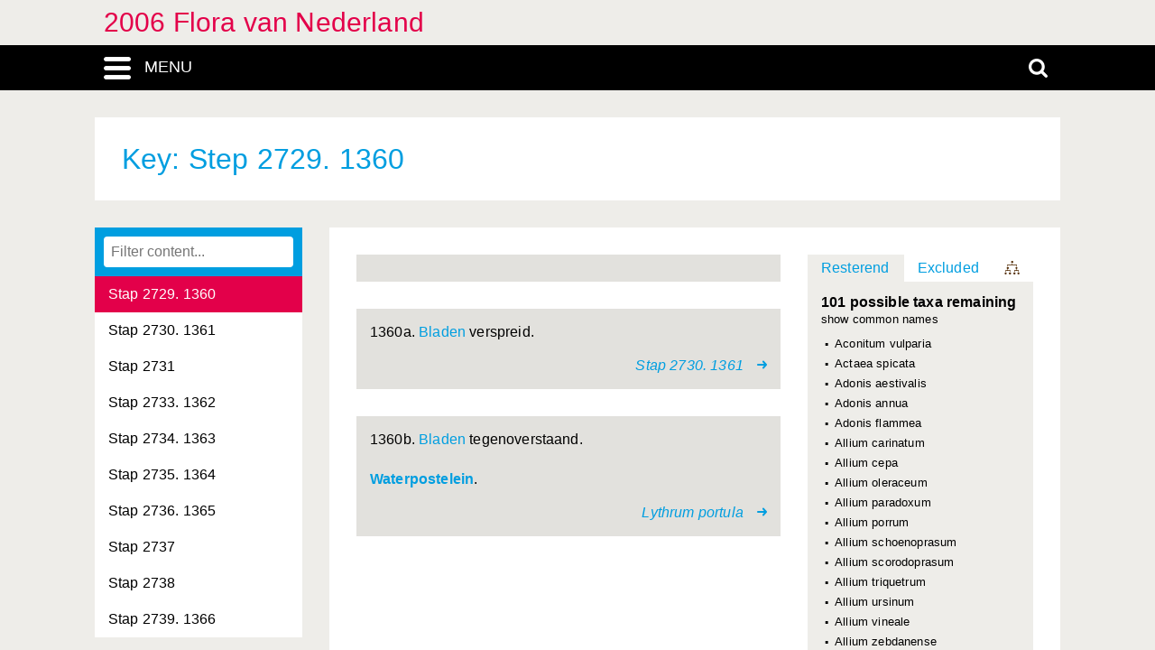

--- FILE ---
content_type: text/html; charset=UTF-8
request_url: https://heukels.naturalis.nl/linnaeus_ng/app/views/key/index.php?forcetree=1&step=2315
body_size: 48568
content:
    
<!DOCTYPE html>
<html lang="nl">
<head>
	<meta http-equiv="Content-Type" content="text/html; charset=utf-8" />
	<meta name="keywords" content="" />
	<meta name="description" content="" />

	    
	<meta name="lng-project-id" content="3" />
	<meta name="server" content="6d1d23b4af42" />
	<meta name="viewport" content="width=device-width, initial-scale=1">

	<title>2006 Flora van Nederland: Dichotomous key: step 2729: "1360"</title>

    <link href="../../../app/style/naturalis/images/favicon.ico" rel="shortcut icon" >
    <link href="../../../app/style/naturalis/images/favicon.ico" rel="icon" type="image/x-icon">
	<link rel="stylesheet" type="text/css" media="screen" href="../../../app/style/linnaeus_ng/dialog/jquery.modaldialog.css" />
    <link rel="stylesheet" type="text/css" href="../../../app/style/css/inline_templates.css">
	<link rel="stylesheet" type="text/css" media="screen" href="../utilities/dynamic-css.php" />
	<link rel="stylesheet" type="text/css" media="screen" href="../../../app/style/linnaeus_ng/basics.css" />
	<link rel="stylesheet" type="text/css" media="screen" href="../../../app/style/linnaeus_ng/lookup.css" />
	<link rel="stylesheet" type="text/css" media="screen" href="../../../app/style/linnaeus_ng/key.css" />
	<link rel="stylesheet" type="text/css" href="../../../app/style/css/orchids.css">
	<link rel="stylesheet" type="text/css" media="screen" title="default" href="../../../app/style/css/ionicons.min.css" />
	<link rel="stylesheet" type="text/css" media="screen" title="default" href="../../../app/vendor/prettyPhoto/css/prettyPhoto.css" />
	<link rel="stylesheet" type="text/css" media="screen" title="default" href="../../../app/vendor/fancybox/jquery.fancybox.css" />
	<link rel="stylesheet" type="text/css" media="print" href="../../../app/style/linnaeus_ng/print.css" />

    <!--[if IE]>
        <link rel="stylesheet" type="text/css" href="../../../app/style/linnaeus_ng/ie.css" />
    <![endif]-->
    <!--[if IE 8]>
        <link rel="stylesheet" type="text/css" href="../../../app/style/linnaeus_ng/ie7-8.css" />
    <![endif]-->
    <!--[if IE 7]>
        <link rel="stylesheet" type="text/css" href="../../../app/style/linnaeus_ng/ie7.css" />
    <![endif]-->


	<script type="text/javascript" src="../../../app/vendor/raphael/raphael.min.js"></script>
	<script type="text/javascript" src="../../../app/vendor/bundle.js"></script>
	<script type="text/javascript" src="../../../app/javascript/jquery.shrinkText.js"></script>
	<script type="text/javascript" src="../../../app/javascript/jquery.prettyDialog.js"></script>
    <script type="text/javascript" src="../../../app/javascript/inline_templates.js"></script>
	<script type="text/javascript" src="../../../app/javascript/project_specific/traits.js"></script>



	<script type="text/javascript" src="../../../app/javascript/main.js"></script>
	<script type="text/javascript" src="../../../app/javascript/key.js"></script>
	<script type="text/javascript" src="../../../app/javascript/dialog/jquery.modaldialog.js"></script>
	<script type="text/javascript" src="../../../app/javascript/lookup.js"></script>
	<script type="text/javascript" src="../../../app/javascript/orchid.js"></script>
</head>
<body id="body" class="module-key">
	<!-- Google Tag Manager (noscript) -->
<noscript><iframe src="https://www.googletagmanager.com/ns.html?id=GTM-P9TFPT5"
height="0" width="0" style="display:none;visibility:hidden"></iframe></noscript>
<!-- End Google Tag Manager (noscript) -->
<div class="site__container">
	<div class="menu__container menu__container-js">
		<object class="logo-svg" data="../../../app/style/img/naturalis-logo-wit.svg" type="image/svg+xml">
		</object>
				    <ul class="side-menu">    
                                                            <li><a href="../introduction/">Introductie</a></li>
                                                                                                <li><a href="../index/">Index</a></li>
                                                                                                <li><a href="../highertaxa/">Hogere taxa</a></li>
                                                                                                <li><a href="../species/">Soort</a></li>
                                                                                                <li><a class="main-menu-selected" href="../key/">Dichotome sleutel</a></li>
                                                                                                <li><a href="../matrixkey/">Multi-access key</a></li>
                                                                                                <li><a href="../glossary/">Woordenlijst</a></li>
                                                                                                                                                                                                                                                <li><a href="../search/search.php">Uitgebreid zoeken</a></li>
                                            </ul>			</div>
	<div class="content__container">
				    <div class="menu-title-bar__container">
	<div class="site-title">
					<a href="../linnaeus/index.php">2006 Flora van Nederland</a>
			</div>
	<div class="menu-search-bar__container">
		<div class="search-bar__container">
			<div class="search-bar">
				<input type="text" name="search" id="search" class="search-box" autocomplete="off" placeholder="Zoek..." value="" onkeyup="if (event.keyCode==13) { doSearch(); }" required />

				<a href="javascript:void(0)" class="close-search close-search-js">
					<i class="ion-close-round"></i>
				</a>
			</div>
		</div>
		<div class="menu-bar__container">
			<div class="menu-bar">
				<div class="menu-toggle menu-toggle-js" href="javascript:void(0)"><div class="menu-toggle-text">MENU</div></div>
				<!-- <a class="menu-toggle menu-toggle-over-js" href="javascript:void(0)"></a> -->
				<div class="responsive-site-title">
											<a href="../linnaeus/index.php">2006 Flora van Nederland</a>
									</div>
				<a class="search-toggle search-toggle-js" href="javascript:void(0)"></a>
			</div>
		</div>
	</div>
</div>				<div class="scroll__container">
			<div id="container">
				
			<form method="get" action="/linnaeus_ng/app/views/key/index.php" id="theForm"></form>
<div class="page-title">
	<span class="set-as-title">Key: Step 2729. 1360</span>
	</div>
<div id="main-body">

<!-- Ruud: removed condition if $controllerBaseName !== 'module' /-->
						<div class="sidebar__container">
													<div class="lookup__container">
						<div id="lookupDialog">
							<input type="text" id="lookupDialogInput" placeholder="Filter content...">
							<div id="lookup-DialogContent"></div>
						</div>
					</div>
				                
				<div id="menu-bottom"></div>
                
			</div>	
				<div id="page-container">

<div id="page-main">    
	<div id="step">
                <div id="question">
            <img alt="" src="https://resourcespace.naturalis.nl/filestore/1/1/5/9/5/6_afccacb686e5ae1/115956_8deca580938195e.jpg?v=2016-08-29+07%3A36%3A23" />                    </div>
        		<div id="choices">
    		    			<div class="l2_choice no_image">
                    <div class="l2_text">
                                                <div>
                    	   <p>1360a. <a class="internal-link" href="../glossary/term.php?id=66">Bladen</a> verspreid.</p>
                        </div>
    				</div>
                                            <div class="target" onclick="window.open('../key/index.php?choice=4638&epi=3','_self');">
                    
                                                                        <span>Stap 2730. 1361</span>
                                                                    <i class="ion-arrow-right-c"></i>
                    </div>
                </div>
    		    			<div class="l2_choice no_image">
                    <div class="l2_text">
                                                <div>
                    	   <p>1360b. <a class="internal-link" href="../glossary/term.php?id=66">Bladen</a> tegenoverstaand.  <br /><br /><b><a href="../species/taxon.php?id=3050">Waterpostelein</a></b>.</p>
                        </div>
    				</div>
                                            <div class="target" onclick="window.open('../species/taxon.php?id=3050&epi=3','_self');">
                    
                                            <span><span class="italics">Lythrum portula</span></span>
                                            <i class="ion-arrow-right-c"></i>
                    </div>
                </div>
    				</div>
	</div>
    <script type="text/javascript">
    var decisionPath = '<ul>';
                                    decisionPath = decisionPath + 
                '<li class="row">'+
                '<a href="javascript:void(0);keyDoStep(956)"><b>Stap 1a</b> - start:<br>Kruiden óf planten met alleen onderaan houtige takken óf minder dan 50 cm hoge struiken (halfstruiken).</a>'+
                '</li>';
                                            decisionPath = decisionPath + 
                '<li class="row">'+
                '<a href="javascript:void(0);keyDoStep(957)"><b>Stap 2a</b>:<br>Land- of waterplanten, in het laatste geval in de bodem wortelend en met boven het water uitstekende bladen of bebladerde stengels.</a>'+
                '</li>';
                                            decisionPath = decisionPath + 
                '<li class="row">'+
                '<a href="javascript:void(0);keyDoStep(958)"><b>Stap 3a</b>:<br>Planten met bloemen met stampers en/of meeldraden. Voortplanting door middel van zaden.</a>'+
                '</li>';
                                            decisionPath = decisionPath + 
                '<li class="row">'+
                '<a href="javascript:void(0);keyDoStep(959)"><b>Stap 4a</b>:<br>Stengel en/of bladen met bladgroen.</a>'+
                '</li>';
                                            decisionPath = decisionPath + 
                '<li class="row">'+
                '<a href="javascript:void(0);keyDoStep(960)"><b>Stap 5a</b>:<br>Planten niet gras- of biesachtig; indien de bladen lint- of buisvormig, dan met heldergekleurde bloemen.</a>'+
                '</li>';
                                            decisionPath = decisionPath + 
                '<li class="row">'+
                '<a href="javascript:void(0);keyDoStep(961)"><b>Stap 6a</b>:<br>Bloemen niet in een hoofdje geplaatst.</a>'+
                '</li>';
                                            decisionPath = decisionPath + 
                '<li class="row">'+
                '<a href="javascript:void(0);keyDoStep(962)"><b>Stap 7b</b>:<br>Bloemen hoogstens met 1 krans bloembekleedsels, óf, indien met 2 kransen, deze bijna gelijk in vorm en kleur (zie Figuur).   (Kruiden met een bloemdek of zonder bloembekleedsels.)</a>'+
                '</li>';
                                            decisionPath = decisionPath + 
                '<li class="row">'+
                '<a href="javascript:void(0);keyDoStep(2183)"><b>Stap 2474a</b> - Bloemdek of geen bloembekleedsels:<br>1228a. Bladen niet in groepjes bijeen in de oksel van een vliezige schub, of afwezig.</a>'+
                '</li>';
                                            decisionPath = decisionPath + 
                '<li class="row">'+
                '<a href="javascript:void(0);keyDoStep(2184)"><b>Stap 2475a</b> - 1229:<br>1229a. Bladen aanwezig.</a>'+
                '</li>';
                                            decisionPath = decisionPath + 
                '<li class="row">'+
                '<a href="javascript:void(0);keyDoStep(2185)"><b>Stap 2476a</b> - 1230:<br>1230a. Bloemdek, indien aanwezig, zonder randstandige klieren, de rand soms met klierachtige haren.</a>'+
                '</li>';
                                            decisionPath = decisionPath + 
                '<li class="row">'+
                '<a href="javascript:void(0);keyDoStep(2186)"><b>Stap 2477a</b> - 1231:<br>1231a. Bladen verspreid of tegenoverstaand of in kransen van 3.</a>'+
                '</li>';
                                            decisionPath = decisionPath + 
                '<li class="row">'+
                '<a href="javascript:void(0);keyDoStep(2187)"><b>Stap 2478a</b> - 1232:<br>1232a. Bloemen zonder lang, scheef-trompetvormig bloemdek en niet geheel of gedeeltelijk door een groot schutblad omsloten.</a>'+
                '</li>';
                                            decisionPath = decisionPath + 
                '<li class="row">'+
                '<a href="javascript:void(0);keyDoStep(2188)"><b>Stap 2479a</b> - 1233:<br>1233a. Plant niet klimmend of windend.</a>'+
                '</li>';
                                            decisionPath = decisionPath + 
                '<li class="row">'+
                '<a href="javascript:void(0);keyDoStep(2189)"><b>Stap 2480a</b> - 1234:<br>1234a. Bloemen 2-slachtig.</a>'+
                '</li>';
                                            decisionPath = decisionPath + 
                '<li class="row">'+
                '<a href="javascript:void(0);keyDoStep(2190)"><b>Stap 2481b</b> - 1235:<br>1235b. Bloemdek 6-bladig of -delig.</a>'+
                '</li>';
                                            decisionPath = decisionPath + 
                '<li class="row">'+
                '<a href="javascript:void(0);keyDoStep(2313)"><b>Stap 2727a</b> - 1358:<br>1358a. Steunblaadjes afwezig of niet rondom de stengel vergroeid. Bladen eennervig of lijn- tot kromnervig of handnervig.</a>'+
                '</li>';
                                            decisionPath = decisionPath + 
                '<li class="row">'+
                '<a href="javascript:void(0);keyDoStep(2314)"><b>Stap 2728a</b> - 1359:<br>1359a. Vruchtbeginsel(s) bovenstandig.</a>'+
                '</li>';
                                                decisionPath = decisionPath + '</ul>';
</script>

<div id="panel">
	<div id="taxa-categories">
		<ul>
			<li>
				<a id="rLi" href="javascript:showRemaining();" class="category-first category-active">
					Resterend				</a>
			</li>
			<li class="">
				<a id="eLi" href="javascript:showExcluded();" class="category-last ">
					Excluded
				</a>
			</li>
			<li>
				<a class="navigation-icon icon-hierarchy" id="decision-path-icon"
			    	href='javascript:renderDecisionPath("Decision path", decisionPath);' 
			    	title="Keuzepad"></a>
			</li>
		</ul>
	</div>
	<div id="taxa">
		<div id="remaining" style="display: block;">
													<p id="header">
				<span class="remaining-count">
					101 possible taxa remaining				</span>
				<a href="#" class="name_switch" data-type="name_sci" style="display:none" onclick="keyNameswitch(this);return false;";>
					show scientific names				</a>
				<a href="#" class="name_switch" data-type="name_common" style="display:block" onclick="keyNameswitch(this);return false;">
					show common names				</a>
			</p>
			<ul id="ul-remaining">
									<li>
						<a class="taxon-links" href="../species/taxon.php?id=2674" name_common="Gele monnikskap" name_sci="Aconitum vulparia">
							Aconitum vulparia
						</a>
					</li>
									<li>
						<a class="taxon-links" href="../species/taxon.php?id=2670" name_common="Christoffelkruid" name_sci="Actaea spicata">
							Actaea spicata
						</a>
					</li>
									<li>
						<a class="taxon-links" href="../species/taxon.php?id=2692" name_common="Zomeradonis" name_sci="Adonis aestivalis">
							Adonis aestivalis
						</a>
					</li>
									<li>
						<a class="taxon-links" href="../species/taxon.php?id=2691" name_common="Herfstadonis" name_sci="Adonis annua">
							Adonis annua
						</a>
					</li>
									<li>
						<a class="taxon-links" href="../species/taxon.php?id=2690" name_common="Kooltje vuur" name_sci="Adonis flammea">
							Adonis flammea
						</a>
					</li>
									<li>
						<a class="taxon-links" href="../species/taxon.php?id=2263" name_common="Berglook" name_sci="Allium carinatum">
							Allium carinatum
						</a>
					</li>
									<li>
						<a class="taxon-links" href="../species/taxon.php?id=2253" name_common="Ui" name_sci="Allium cepa">
							Allium cepa
						</a>
					</li>
									<li>
						<a class="taxon-links" href="../species/taxon.php?id=2262" name_common="Moeslook" name_sci="Allium oleraceum">
							Allium oleraceum
						</a>
					</li>
									<li>
						<a class="taxon-links" href="../species/taxon.php?id=2257" name_common="Armbloemig look" name_sci="Allium paradoxum">
							Allium paradoxum
						</a>
					</li>
									<li>
						<a class="taxon-links" href="../species/taxon.php?id=2259" name_common="Prei" name_sci="Allium porrum">
							Allium porrum
						</a>
					</li>
									<li>
						<a class="taxon-links" href="../species/taxon.php?id=2254" name_common="Bieslook" name_sci="Allium schoenoprasum">
							Allium schoenoprasum
						</a>
					</li>
									<li>
						<a class="taxon-links" href="../species/taxon.php?id=2261" name_common="Slangenlook" name_sci="Allium scorodoprasum">
							Allium scorodoprasum
						</a>
					</li>
									<li>
						<a class="taxon-links" href="../species/taxon.php?id=2258" name_common="Driekantig look" name_sci="Allium triquetrum">
							Allium triquetrum
						</a>
					</li>
									<li>
						<a class="taxon-links" href="../species/taxon.php?id=2256" name_common="Daslook" name_sci="Allium ursinum">
							Allium ursinum
						</a>
					</li>
									<li>
						<a class="taxon-links" href="../species/taxon.php?id=2255" name_common="Kraailook" name_sci="Allium vineale">
							Allium vineale
						</a>
					</li>
									<li>
						<a class="taxon-links" href="../species/taxon.php?id=2260" name_common="Bochtig look" name_sci="Allium zebdanense">
							Allium zebdanense
						</a>
					</li>
									<li>
						<a class="taxon-links" href="../species/taxon.php?id=2680" name_common="Blauwe anemoon" name_sci="Anemone apennina">
							Anemone apennina
						</a>
					</li>
									<li>
						<a class="taxon-links" href="../species/taxon.php?id=2682" name_common="Bosanemoon" name_sci="Anemone nemorosa">
							Anemone nemorosa
						</a>
					</li>
									<li>
						<a class="taxon-links" href="../species/taxon.php?id=2683" name_common="Gele anemoon" name_sci="Anemone ranunculoides">
							Anemone ranunculoides
						</a>
					</li>
									<li>
						<a class="taxon-links" href="../species/taxon.php?id=2214" name_common="Grote graslelie" name_sci="Anthericum liliago">
							Anthericum liliago
						</a>
					</li>
									<li>
						<a class="taxon-links" href="../species/taxon.php?id=2718" name_common="Wilde akelei" name_sci="Aquilegia vulgaris">
							Aquilegia vulgaris
						</a>
					</li>
									<li>
						<a class="taxon-links" href="../species/taxon.php?id=4563" name_common="Tuinasperge" name_sci="Asparagus officinalis officinalis">
							Asparagus officinalis officinalis
						</a>
					</li>
									<li>
						<a class="taxon-links" href="../species/taxon.php?id=4562" name_common="Liggende asperge" name_sci="Asparagus officinalis prostratus">
							Asparagus officinalis prostratus
						</a>
					</li>
									<li>
						<a class="taxon-links" href="../species/taxon.php?id=2065" name_common="Zwanenbloem" name_sci="Butomus umbellatus">
							Butomus umbellatus
						</a>
					</li>
									<li>
						<a class="taxon-links" href="../species/taxon.php?id=4589" name_common="Spindotterbloem" name_sci="Caltha palustris araneosa">
							Caltha palustris araneosa
						</a>
					</li>
									<li>
						<a class="taxon-links" href="../species/taxon.php?id=4588" name_common="Gewone dotterbloem" name_sci="Caltha palustris palustris">
							Caltha palustris palustris
						</a>
					</li>
									<li>
						<a class="taxon-links" href="../species/taxon.php?id=2239" name_common="Kleine sneeuwroem" name_sci="Chionodoxa sardensis">
							Chionodoxa sardensis
						</a>
					</li>
									<li>
						<a class="taxon-links" href="../species/taxon.php?id=2238" name_common="Grote sneeuwroem" name_sci="Chionodoxa siehei">
							Chionodoxa siehei
						</a>
					</li>
									<li>
						<a class="taxon-links" href="../species/taxon.php?id=2687" name_common="Bosrank" name_sci="Clematis vitalba">
							Clematis vitalba
						</a>
					</li>
									<li>
						<a class="taxon-links" href="../species/taxon.php?id=2688" name_common="Italiaanse clematis" name_sci="Clematis viticella">
							Clematis viticella
						</a>
					</li>
									<li>
						<a class="taxon-links" href="../species/taxon.php?id=2146" name_common="Wilde herfsttijloos" name_sci="Colchicum autumnale">
							Colchicum autumnale
						</a>
					</li>
									<li>
						<a class="taxon-links" href="../species/taxon.php?id=2147" name_common="Droogbloeier" name_sci="Colchicum byzantinum">
							Colchicum byzantinum
						</a>
					</li>
									<li>
						<a class="taxon-links" href="../species/taxon.php?id=2677" name_common="Valse ridderspoor" name_sci="Consolida ajacis">
							Consolida ajacis
						</a>
					</li>
									<li>
						<a class="taxon-links" href="../species/taxon.php?id=2678" name_common="Oosterse ridderspoor" name_sci="Consolida hispanica">
							Consolida hispanica
						</a>
					</li>
									<li>
						<a class="taxon-links" href="../species/taxon.php?id=2676" name_common="Wilde ridderspoor" name_sci="Consolida regalis">
							Consolida regalis
						</a>
					</li>
									<li>
						<a class="taxon-links" href="../species/taxon.php?id=2218" name_common="Lelietje-van-dalen" name_sci="Convallaria majalis">
							Convallaria majalis
						</a>
					</li>
									<li>
						<a class="taxon-links" href="../species/taxon.php?id=2666" name_common="Winterakoniet" name_sci="Eranthis hyemalis">
							Eranthis hyemalis
						</a>
					</li>
									<li>
						<a class="taxon-links" href="../species/taxon.php?id=4591" name_common="Vreemd speenkruid" name_sci="Ficaria verna grandiflora">
							Ficaria verna grandiflora
						</a>
					</li>
									<li>
						<a class="taxon-links" href="../species/taxon.php?id=4590" name_common="Gewoon speenkruid" name_sci="Ficaria verna verna">
							Ficaria verna verna
						</a>
					</li>
									<li>
						<a class="taxon-links" href="../species/taxon.php?id=2135" name_common="Keizerskroon" name_sci="Fritillaria imperialis">
							Fritillaria imperialis
						</a>
					</li>
									<li>
						<a class="taxon-links" href="../species/taxon.php?id=2134" name_common="Wilde kievitsbloem" name_sci="Fritillaria meleagris">
							Fritillaria meleagris
						</a>
					</li>
									<li>
						<a class="taxon-links" href="../species/taxon.php?id=2144" name_common="Bosgeelster" name_sci="Gagea lutea">
							Gagea lutea
						</a>
					</li>
									<li>
						<a class="taxon-links" href="../species/taxon.php?id=2140" name_common="Spitse geelster" name_sci="Gagea minima">
							Gagea minima
						</a>
					</li>
									<li>
						<a class="taxon-links" href="../species/taxon.php?id=2143" name_common="Weidegeelster" name_sci="Gagea pratensis">
							Gagea pratensis
						</a>
					</li>
									<li>
						<a class="taxon-links" href="../species/taxon.php?id=2142" name_common="Schedegeelster" name_sci="Gagea spathacea">
							Gagea spathacea
						</a>
					</li>
									<li>
						<a class="taxon-links" href="../species/taxon.php?id=2141" name_common="Akkergeelster" name_sci="Gagea villosa">
							Gagea villosa
						</a>
					</li>
									<li>
						<a class="taxon-links" href="../species/taxon.php?id=2663" name_common="Stinkend nieskruid" name_sci="Helleborus foetidus">
							Helleborus foetidus
						</a>
					</li>
									<li>
						<a class="taxon-links" href="../species/taxon.php?id=2664" name_common="Wrangwortel" name_sci="Helleborus viridis">
							Helleborus viridis
						</a>
					</li>
									<li>
						<a class="taxon-links" href="../species/taxon.php?id=2234" name_common="Wilde hyacint" name_sci="Hyacinthoides non-scripta">
							Hyacinthoides non-scripta
						</a>
					</li>
									<li>
						<a class="taxon-links" href="../species/taxon.php?id=2236" name_common="Hyacint" name_sci="Hyacinthus orientalis">
							Hyacinthus orientalis
						</a>
					</li>
									<li>
						<a class="taxon-links" href="../species/taxon.php?id=2137" name_common="Roggelelie" name_sci="Lilium bulbiferum croceum">
							Lilium bulbiferum croceum
						</a>
					</li>
									<li>
						<a class="taxon-links" href="../species/taxon.php?id=2138" name_common="Turkse lelie" name_sci="Lilium martagon">
							Lilium martagon
						</a>
					</li>
									<li>
						<a class="taxon-links" href="../species/taxon.php?id=3050" name_common="Waterpostelein" name_sci="Lythrum portula">
							Lythrum portula
						</a>
					</li>
									<li>
						<a class="taxon-links" href="../species/taxon.php?id=2225" name_common="Dalkruid" name_sci="Maianthemum bifolium">
							Maianthemum bifolium
						</a>
					</li>
									<li>
						<a class="taxon-links" href="../species/taxon.php?id=2243" name_common="Langbladige druifhyacint" name_sci="Muscari armeniacum">
							Muscari armeniacum
						</a>
					</li>
									<li>
						<a class="taxon-links" href="../species/taxon.php?id=2242" name_common="Blauwe druifjes" name_sci="Muscari botryoides">
							Muscari botryoides
						</a>
					</li>
									<li>
						<a class="taxon-links" href="../species/taxon.php?id=2241" name_common="Kuifhyacint" name_sci="Muscari comosum">
							Muscari comosum
						</a>
					</li>
									<li>
						<a class="taxon-links" href="../species/taxon.php?id=2716" name_common="Muizenstaart" name_sci="Myosurus minimus">
							Myosurus minimus
						</a>
					</li>
									<li>
						<a class="taxon-links" href="../species/taxon.php?id=2127" name_common="Beenbreek" name_sci="Narthecium ossifragum">
							Narthecium ossifragum
						</a>
					</li>
									<li>
						<a class="taxon-links" href="../species/taxon.php?id=2668" name_common="Juffertje-in-het-groen" name_sci="Nigella damascena">
							Nigella damascena
						</a>
					</li>
									<li>
						<a class="taxon-links" href="../species/taxon.php?id=2228" name_common="Knikkende vogelmelk" name_sci="Ornithogalum nutans">
							Ornithogalum nutans
						</a>
					</li>
									<li>
						<a class="taxon-links" href="../species/taxon.php?id=2229" name_common="Piramidevogelmelk" name_sci="Ornithogalum pyramidale">
							Ornithogalum pyramidale
						</a>
					</li>
									<li>
						<a class="taxon-links" href="../species/taxon.php?id=4564" name_common="" name_sci="Ornithogalum umbellatum campestre">
							Ornithogalum umbellatum campestre
						</a>
					</li>
									<li>
						<a class="taxon-links" href="../species/taxon.php?id=4565" name_common="" name_sci="Ornithogalum umbellatum umbellatum">
							Ornithogalum umbellatum umbellatum
						</a>
					</li>
									<li>
						<a class="taxon-links" href="../species/taxon.php?id=2129" name_common="Eenbes" name_sci="Paris quadrifolia">
							Paris quadrifolia
						</a>
					</li>
									<li>
						<a class="taxon-links" href="../species/taxon.php?id=2223" name_common="Tuinsalomonszegel" name_sci="Polygonatum hybridum(x)">
							Polygonatum hybridum(x)
						</a>
					</li>
									<li>
						<a class="taxon-links" href="../species/taxon.php?id=2222" name_common="Gewone salomonszegel" name_sci="Polygonatum multiflorum">
							Polygonatum multiflorum
						</a>
					</li>
									<li>
						<a class="taxon-links" href="../species/taxon.php?id=2221" name_common="Welriekende salomonszegel" name_sci="Polygonatum odoratum">
							Polygonatum odoratum
						</a>
					</li>
									<li>
						<a class="taxon-links" href="../species/taxon.php?id=2220" name_common="Kranssalomonszegel" name_sci="Polygonatum verticillatum">
							Polygonatum verticillatum
						</a>
					</li>
									<li>
						<a class="taxon-links" href="../species/taxon.php?id=2649" name_common="Moerashyacint" name_sci="Pontederia cordata">
							Pontederia cordata
						</a>
					</li>
									<li>
						<a class="taxon-links" href="../species/taxon.php?id=2685" name_common="Wildemanskruid" name_sci="Pulsatilla vulgaris">
							Pulsatilla vulgaris
						</a>
					</li>
									<li>
						<a class="taxon-links" href="../species/taxon.php?id=2705" name_common="Scherpe boterbloem" name_sci="Ranunculus acris">
							Ranunculus acris
						</a>
					</li>
									<li>
						<a class="taxon-links" href="../species/taxon.php?id=4596" name_common="" name_sci="Ranunculus aquatilis aquatilis">
							Ranunculus aquatilis aquatilis
						</a>
					</li>
									<li>
						<a class="taxon-links" href="../species/taxon.php?id=4597" name_common="" name_sci="Ranunculus aquatilis diffusus">
							Ranunculus aquatilis diffusus
						</a>
					</li>
									<li>
						<a class="taxon-links" href="../species/taxon.php?id=2698" name_common="Akkerboterbloem" name_sci="Ranunculus arvensis">
							Ranunculus arvensis
						</a>
					</li>
									<li>
						<a class="taxon-links" href="../species/taxon.php?id=2704" name_common="Gulden boterbloem" name_sci="Ranunculus auricomus">
							Ranunculus auricomus
						</a>
					</li>
									<li>
						<a class="taxon-links" href="../species/taxon.php?id=2712" name_common="Zilte waterranonkel" name_sci="Ranunculus baudotii">
							Ranunculus baudotii
						</a>
					</li>
									<li>
						<a class="taxon-links" href="../species/taxon.php?id=2700" name_common="Knolboterbloem" name_sci="Ranunculus bulbosus">
							Ranunculus bulbosus
						</a>
					</li>
									<li>
						<a class="taxon-links" href="../species/taxon.php?id=2708" name_common="Stijve waterranonkel" name_sci="Ranunculus circinatus">
							Ranunculus circinatus
						</a>
					</li>
									<li>
						<a class="taxon-links" href="../species/taxon.php?id=2697" name_common="Egelboterbloem" name_sci="Ranunculus flammula">
							Ranunculus flammula
						</a>
					</li>
									<li>
						<a class="taxon-links" href="../species/taxon.php?id=2709" name_common="Vlottende waterranonkel" name_sci="Ranunculus fluitans">
							Ranunculus fluitans
						</a>
					</li>
									<li>
						<a class="taxon-links" href="../species/taxon.php?id=2706" name_common="Klimopwaterranonkel" name_sci="Ranunculus hederaceus">
							Ranunculus hederaceus
						</a>
					</li>
									<li>
						<a class="taxon-links" href="../species/taxon.php?id=2696" name_common="Grote boterbloem" name_sci="Ranunculus lingua">
							Ranunculus lingua
						</a>
					</li>
									<li>
						<a class="taxon-links" href="../species/taxon.php?id=2711" name_common="Witte waterranonkel" name_sci="Ranunculus ololeucos">
							Ranunculus ololeucos
						</a>
					</li>
									<li>
						<a class="taxon-links" href="../species/taxon.php?id=2707" name_common="Drijvende waterranonkel" name_sci="Ranunculus omiophyllus">
							Ranunculus omiophyllus
						</a>
					</li>
									<li>
						<a class="taxon-links" href="../species/taxon.php?id=4595" name_common="" name_sci="Ranunculus peltatus heterophyllus">
							Ranunculus peltatus heterophyllus
						</a>
					</li>
									<li>
						<a class="taxon-links" href="../species/taxon.php?id=4594" name_common="" name_sci="Ranunculus peltatus peltatus">
							Ranunculus peltatus peltatus
						</a>
					</li>
									<li>
						<a class="taxon-links" href="../species/taxon.php?id=4592" name_common="Bosboterbloem" name_sci="Ranunculus polyanthemos nemorosus">
							Ranunculus polyanthemos nemorosus
						</a>
					</li>
									<li>
						<a class="taxon-links" href="../species/taxon.php?id=4593" name_common="Kalkboterbloem" name_sci="Ranunculus polyanthemos polyanthemoides">
							Ranunculus polyanthemos polyanthemoides
						</a>
					</li>
									<li>
						<a class="taxon-links" href="../species/taxon.php?id=2702" name_common="Kruipende boterbloem" name_sci="Ranunculus repens">
							Ranunculus repens
						</a>
					</li>
									<li>
						<a class="taxon-links" href="../species/taxon.php?id=2701" name_common="Behaarde boterbloem" name_sci="Ranunculus sardous">
							Ranunculus sardous
						</a>
					</li>
									<li>
						<a class="taxon-links" href="../species/taxon.php?id=2699" name_common="Blaartrekkende boterbloem" name_sci="Ranunculus sceleratus">
							Ranunculus sceleratus
						</a>
					</li>
									<li>
						<a class="taxon-links" href="../species/taxon.php?id=2710" name_common="Driedelige waterranonkel" name_sci="Ranunculus tripartitus">
							Ranunculus tripartitus
						</a>
					</li>
									<li>
						<a class="taxon-links" href="../species/taxon.php?id=2092" name_common="Veenbloembies" name_sci="Scheuchzeria palustris">
							Scheuchzeria palustris
						</a>
					</li>
									<li>
						<a class="taxon-links" href="../species/taxon.php?id=2231" name_common="Vroege sterhyacint" name_sci="Scilla bifolia">
							Scilla bifolia
						</a>
					</li>
									<li>
						<a class="taxon-links" href="../species/taxon.php?id=2232" name_common="Oosterse sterhyacint" name_sci="Scilla siberica">
							Scilla siberica
						</a>
					</li>
									<li>
						<a class="taxon-links" href="../species/taxon.php?id=2720" name_common="Akeleiruit" name_sci="Thalictrum aquilegiifolium">
							Thalictrum aquilegiifolium
						</a>
					</li>
									<li>
						<a class="taxon-links" href="../species/taxon.php?id=2721" name_common="Poelruit" name_sci="Thalictrum flavum">
							Thalictrum flavum
						</a>
					</li>
									<li>
						<a class="taxon-links" href="../species/taxon.php?id=2722" name_common="Kleine ruit" name_sci="Thalictrum minus">
							Thalictrum minus
						</a>
					</li>
									<li>
						<a class="taxon-links" href="../species/taxon.php?id=2132" name_common="" name_sci="Tulipa -hybriden">
							Tulipa -hybriden
						</a>
					</li>
									<li>
						<a class="taxon-links" href="../species/taxon.php?id=2131" name_common="Bostulp" name_sci="Tulipa sylvestris">
							Tulipa sylvestris
						</a>
					</li>
							</ul>
		</div>
		<div id="excluded" style="display: none;">
													<p id="header">
				<span class="remaining-count">
					1878 taxa excluded<br />
				</span>
				<a href="#" class="name_switch" data-type="name_sci" style="display:none" onclick="keyNameswitch(this);return false;";>
					show scientific names				</a>
				<a href="#" class="name_switch" data-type="name_common" style="display:block" onclick="keyNameswitch(this);return false;">
					show common names				</a>
			</p>
			<ul id="ul-excluded">
							<li>
					<a class="taxon-links" href="../species/taxon.php?id=2004" name_common="Gewone zilverspar" name_sci="Abies alba">
						Abies alba
					</a>
				</li>
							<li>
					<a class="taxon-links" href="../species/taxon.php?id=2003" name_common="Reuzenzilverspar" name_sci="Abies grandis">
						Abies grandis
					</a>
				</li>
							<li>
					<a class="taxon-links" href="../species/taxon.php?id=2006" name_common="Kaukasische zilverspar" name_sci="Abies nordmanniana">
						Abies nordmanniana
					</a>
				</li>
							<li>
					<a class="taxon-links" href="../species/taxon.php?id=2005" name_common="Japanse zilverspar" name_sci="Abies veitchii">
						Abies veitchii
					</a>
				</li>
							<li>
					<a class="taxon-links" href="../species/taxon.php?id=3622" name_common="Fluweelblad" name_sci="Abutilon theophrasti">
						Abutilon theophrasti
					</a>
				</li>
							<li>
					<a class="taxon-links" href="../species/taxon.php?id=3642" name_common="Spaanse aak" name_sci="Acer campestre">
						Acer campestre
					</a>
				</li>
							<li>
					<a class="taxon-links" href="../species/taxon.php?id=3638" name_common="Vederesdoorn" name_sci="Acer negundo">
						Acer negundo
					</a>
				</li>
							<li>
					<a class="taxon-links" href="../species/taxon.php?id=3641" name_common="Noorse esdoorn" name_sci="Acer platanoides">
						Acer platanoides
					</a>
				</li>
							<li>
					<a class="taxon-links" href="../species/taxon.php?id=3640" name_common="Gewone esdoorn" name_sci="Acer pseudoplatanus">
						Acer pseudoplatanus
					</a>
				</li>
							<li>
					<a class="taxon-links" href="../species/taxon.php?id=3639" name_common="Witte esdoorn" name_sci="Acer saccharinum">
						Acer saccharinum
					</a>
				</li>
							<li>
					<a class="taxon-links" href="../species/taxon.php?id=4381" name_common="Gewoon duizendblad" name_sci="Achillea millefolium">
						Achillea millefolium
					</a>
				</li>
							<li>
					<a class="taxon-links" href="../species/taxon.php?id=4380" name_common="Wilde bertram" name_sci="Achillea ptarmica">
						Achillea ptarmica
					</a>
				</li>
							<li>
					<a class="taxon-links" href="../species/taxon.php?id=2042" name_common="Kalmoes" name_sci="Acorus calamus">
						Acorus calamus
					</a>
				</li>
							<li>
					<a class="taxon-links" href="../species/taxon.php?id=3692" name_common="Kiwi" name_sci="Actinidia deliciosa">
						Actinidia deliciosa
					</a>
				</li>
							<li>
					<a class="taxon-links" href="../species/taxon.php?id=1957" name_common="Echt venushaar" name_sci="Adiantum capillus-veneris">
						Adiantum capillus-veneris
					</a>
				</li>
							<li>
					<a class="taxon-links" href="../species/taxon.php?id=1955" name_common="Smal venushaar" name_sci="Adiantum diaphanum">
						Adiantum diaphanum
					</a>
				</li>
							<li>
					<a class="taxon-links" href="../species/taxon.php?id=1956" name_common="Fijn venushaar" name_sci="Adiantum raddianum">
						Adiantum raddianum
					</a>
				</li>
							<li>
					<a class="taxon-links" href="../species/taxon.php?id=4226" name_common="Muskuskruid" name_sci="Adoxa moschatellina">
						Adoxa moschatellina
					</a>
				</li>
							<li>
					<a class="taxon-links" href="../species/taxon.php?id=4144" name_common="Zevenblad" name_sci="Aegopodium podagraria">
						Aegopodium podagraria
					</a>
				</li>
							<li>
					<a class="taxon-links" href="../species/taxon.php?id=3636" name_common="Rode paardenkastanje" name_sci="Aesculus carnea">
						Aesculus carnea
					</a>
				</li>
							<li>
					<a class="taxon-links" href="../species/taxon.php?id=3635" name_common="Witte paardenkastanje" name_sci="Aesculus hippocastanum">
						Aesculus hippocastanum
					</a>
				</li>
							<li>
					<a class="taxon-links" href="../species/taxon.php?id=4162" name_common="Hondspeterselie" name_sci="Aethusa cynapium">
						Aethusa cynapium
					</a>
				</li>
							<li>
					<a class="taxon-links" href="../species/taxon.php?id=3318" name_common="Gewone agrimonie" name_sci="Agrimonia eupatoria">
						Agrimonia eupatoria
					</a>
				</li>
							<li>
					<a class="taxon-links" href="../species/taxon.php?id=3319" name_common="Welriekende agrimonie" name_sci="Agrimonia procera">
						Agrimonia procera
					</a>
				</li>
							<li>
					<a class="taxon-links" href="../species/taxon.php?id=2871" name_common="Bolderik" name_sci="Agrostemma githago">
						Agrostemma githago
					</a>
				</li>
							<li>
					<a class="taxon-links" href="../species/taxon.php?id=2528" name_common="Moerasstruisgras" name_sci="Agrostis canina">
						Agrostis canina
					</a>
				</li>
							<li>
					<a class="taxon-links" href="../species/taxon.php?id=2531" name_common="Gewoon struisgras" name_sci="Agrostis capillaris">
						Agrostis capillaris
					</a>
				</li>
							<li>
					<a class="taxon-links" href="../species/taxon.php?id=2532" name_common="" name_sci="Agrostis fouilladeana">
						Agrostis fouilladeana
					</a>
				</li>
							<li>
					<a class="taxon-links" href="../species/taxon.php?id=2530" name_common="Hoog struisgras" name_sci="Agrostis gigantea">
						Agrostis gigantea
					</a>
				</li>
							<li>
					<a class="taxon-links" href="../species/taxon.php?id=2527" name_common="Fioringras" name_sci="Agrostis stolonifera">
						Agrostis stolonifera
					</a>
				</li>
							<li>
					<a class="taxon-links" href="../species/taxon.php?id=2529" name_common="Zandstruisgras" name_sci="Agrostis vinealis">
						Agrostis vinealis
					</a>
				</li>
							<li>
					<a class="taxon-links" href="../species/taxon.php?id=3647" name_common="Hemelboom" name_sci="Ailanthus altissima">
						Ailanthus altissima
					</a>
				</li>
							<li>
					<a class="taxon-links" href="../species/taxon.php?id=2517" name_common="Zilverhaver" name_sci="Aira caryophyllea">
						Aira caryophyllea
					</a>
				</li>
							<li>
					<a class="taxon-links" href="../species/taxon.php?id=2516" name_common="Vroege haver" name_sci="Aira praecox">
						Aira praecox
					</a>
				</li>
							<li>
					<a class="taxon-links" href="../species/taxon.php?id=3891" name_common="Akkerzenegroen" name_sci="Ajuga chamaepitys">
						Ajuga chamaepitys
					</a>
				</li>
							<li>
					<a class="taxon-links" href="../species/taxon.php?id=3893" name_common="Piramidezenegroen" name_sci="Ajuga pyramidalis">
						Ajuga pyramidalis
					</a>
				</li>
							<li>
					<a class="taxon-links" href="../species/taxon.php?id=3892" name_common="Kruipend zenegroen" name_sci="Ajuga reptans">
						Ajuga reptans
					</a>
				</li>
							<li>
					<a class="taxon-links" href="../species/taxon.php?id=3620" name_common="Stokroos" name_sci="Alcea rosea">
						Alcea rosea
					</a>
				</li>
							<li>
					<a class="taxon-links" href="../species/taxon.php?id=3348" name_common="Spitslobbige vrouwenmantel" name_sci="Alchemilla acutiloba">
						Alchemilla acutiloba
					</a>
				</li>
							<li>
					<a class="taxon-links" href="../species/taxon.php?id=3350" name_common="Fijnstengelige vrouwenmantel" name_sci="Alchemilla filicaulis">
						Alchemilla filicaulis
					</a>
				</li>
							<li>
					<a class="taxon-links" href="../species/taxon.php?id=3346" name_common="Kale vrouwenmantel" name_sci="Alchemilla glabra">
						Alchemilla glabra
					</a>
				</li>
							<li>
					<a class="taxon-links" href="../species/taxon.php?id=3352" name_common="Slanke vrouwenmantel" name_sci="Alchemilla micans">
						Alchemilla micans
					</a>
				</li>
							<li>
					<a class="taxon-links" href="../species/taxon.php?id=3345" name_common="Fraaie vrouwenmantel" name_sci="Alchemilla mollis">
						Alchemilla mollis
					</a>
				</li>
							<li>
					<a class="taxon-links" href="../species/taxon.php?id=3351" name_common="Bergvrouwenmantel" name_sci="Alchemilla monticola">
						Alchemilla monticola
					</a>
				</li>
							<li>
					<a class="taxon-links" href="../species/taxon.php?id=3349" name_common="Geplooide vrouwenmantel" name_sci="Alchemilla subcrenata">
						Alchemilla subcrenata
					</a>
				</li>
							<li>
					<a class="taxon-links" href="../species/taxon.php?id=3347" name_common="Geelgroene vrouwenmantel" name_sci="Alchemilla xanthochlora">
						Alchemilla xanthochlora
					</a>
				</li>
							<li>
					<a class="taxon-links" href="../species/taxon.php?id=2088" name_common="Smalle waterweegbree" name_sci="Alisma gramineum">
						Alisma gramineum
					</a>
				</li>
							<li>
					<a class="taxon-links" href="../species/taxon.php?id=2090" name_common="Slanke waterweegbree" name_sci="Alisma lanceolatum">
						Alisma lanceolatum
					</a>
				</li>
							<li>
					<a class="taxon-links" href="../species/taxon.php?id=2089" name_common="Grote waterweegbree" name_sci="Alisma plantago-aquatica">
						Alisma plantago-aquatica
					</a>
				</li>
							<li>
					<a class="taxon-links" href="../species/taxon.php?id=3477" name_common="Look-zonder-look" name_sci="Alliaria petiolata">
						Alliaria petiolata
					</a>
				</li>
							<li>
					<a class="taxon-links" href="../species/taxon.php?id=3451" name_common="Hartbladige els" name_sci="Alnus cordata">
						Alnus cordata
					</a>
				</li>
							<li>
					<a class="taxon-links" href="../species/taxon.php?id=3452" name_common="Zwarte els" name_sci="Alnus glutinosa">
						Alnus glutinosa
					</a>
				</li>
							<li>
					<a class="taxon-links" href="../species/taxon.php?id=3453" name_common="Witte els" name_sci="Alnus incana">
						Alnus incana
					</a>
				</li>
							<li>
					<a class="taxon-links" href="../species/taxon.php?id=2555" name_common="Rosse vossenstaart" name_sci="Alopecurus aequalis">
						Alopecurus aequalis
					</a>
				</li>
							<li>
					<a class="taxon-links" href="../species/taxon.php?id=2554" name_common="Knolvossenstaart" name_sci="Alopecurus bulbosus">
						Alopecurus bulbosus
					</a>
				</li>
							<li>
					<a class="taxon-links" href="../species/taxon.php?id=2556" name_common="Geknikte vossenstaart" name_sci="Alopecurus geniculatus">
						Alopecurus geniculatus
					</a>
				</li>
							<li>
					<a class="taxon-links" href="../species/taxon.php?id=2553" name_common="Duist" name_sci="Alopecurus myosuroides">
						Alopecurus myosuroides
					</a>
				</li>
							<li>
					<a class="taxon-links" href="../species/taxon.php?id=2557" name_common="Grote vossenstaart" name_sci="Alopecurus pratensis">
						Alopecurus pratensis
					</a>
				</li>
							<li>
					<a class="taxon-links" href="../species/taxon.php?id=3617" name_common="Ruige heemst" name_sci="Althaea hirsuta">
						Althaea hirsuta
					</a>
				</li>
							<li>
					<a class="taxon-links" href="../species/taxon.php?id=3618" name_common="Heemst" name_sci="Althaea officinalis">
						Althaea officinalis
					</a>
				</li>
							<li>
					<a class="taxon-links" href="../species/taxon.php?id=3526" name_common="Bleek schildzaad" name_sci="Alyssum alyssoides">
						Alyssum alyssoides
					</a>
				</li>
							<li>
					<a class="taxon-links" href="../species/taxon.php?id=3527" name_common="Rotsschildzaad" name_sci="Alyssum saxatile">
						Alyssum saxatile
					</a>
				</li>
							<li>
					<a class="taxon-links" href="../species/taxon.php?id=1806" name_common="Amarantenfamilie" name_sci="Amaranthaceae">
						Amaranthaceae
					</a>
				</li>
							<li>
					<a class="taxon-links" href="../species/taxon.php?id=2906" name_common="Witte amarant" name_sci="Amaranthus albus">
						Amaranthus albus
					</a>
				</li>
							<li>
					<a class="taxon-links" href="../species/taxon.php?id=2910" name_common="Nerfamarant" name_sci="Amaranthus blitoides">
						Amaranthus blitoides
					</a>
				</li>
							<li>
					<a class="taxon-links" href="../species/taxon.php?id=2908" name_common="Kleine majer" name_sci="Amaranthus blitum">
						Amaranthus blitum
					</a>
				</li>
							<li>
					<a class="taxon-links" href="../species/taxon.php?id=2914" name_common="Kattenstaartamarant" name_sci="Amaranthus caudatus">
						Amaranthus caudatus
					</a>
				</li>
							<li>
					<a class="taxon-links" href="../species/taxon.php?id=2909" name_common="Liggende majer" name_sci="Amaranthus deflexus">
						Amaranthus deflexus
					</a>
				</li>
							<li>
					<a class="taxon-links" href="../species/taxon.php?id=2907" name_common="Afrikaanse amarant" name_sci="Amaranthus graecizans">
						Amaranthus graecizans
					</a>
				</li>
							<li>
					<a class="taxon-links" href="../species/taxon.php?id=4603" name_common="Franse amarant" name_sci="Amaranthus hybridus bouchonii">
						Amaranthus hybridus bouchonii
					</a>
				</li>
							<li>
					<a class="taxon-links" href="../species/taxon.php?id=4602" name_common="Basterdamarant" name_sci="Amaranthus hybridus hybridus">
						Amaranthus hybridus hybridus
					</a>
				</li>
							<li>
					<a class="taxon-links" href="../species/taxon.php?id=2913" name_common="Tweehuizige amarant" name_sci="Amaranthus palmeri">
						Amaranthus palmeri
					</a>
				</li>
							<li>
					<a class="taxon-links" href="../species/taxon.php?id=2915" name_common="Papegaaienkruid" name_sci="Amaranthus retroflexus">
						Amaranthus retroflexus
					</a>
				</li>
							<li>
					<a class="taxon-links" href="../species/taxon.php?id=2912" name_common="Oeveramarant" name_sci="Amaranthus rudis">
						Amaranthus rudis
					</a>
				</li>
							<li>
					<a class="taxon-links" href="../species/taxon.php?id=2911" name_common="Argentijnse amarant" name_sci="Amaranthus standleyanus">
						Amaranthus standleyanus
					</a>
				</li>
							<li>
					<a class="taxon-links" href="../species/taxon.php?id=4365" name_common="Alsemambrosia" name_sci="Ambrosia artemisiifolia">
						Ambrosia artemisiifolia
					</a>
				</li>
							<li>
					<a class="taxon-links" href="../species/taxon.php?id=4366" name_common="Zandambrosia" name_sci="Ambrosia psilostachya">
						Ambrosia psilostachya
					</a>
				</li>
							<li>
					<a class="taxon-links" href="../species/taxon.php?id=4364" name_common="Driedelige ambrosia" name_sci="Ambrosia trifida">
						Ambrosia trifida
					</a>
				</li>
							<li>
					<a class="taxon-links" href="../species/taxon.php?id=3368" name_common="Amerikaans krentenboompje" name_sci="Amelanchier lamarckii">
						Amelanchier lamarckii
					</a>
				</li>
							<li>
					<a class="taxon-links" href="../species/taxon.php?id=4189" name_common="Groot akkerscherm" name_sci="Ammi majus">
						Ammi majus
					</a>
				</li>
							<li>
					<a class="taxon-links" href="../species/taxon.php?id=4190" name_common="Fijn akkerscherm" name_sci="Ammi visnaga">
						Ammi visnaga
					</a>
				</li>
							<li>
					<a class="taxon-links" href="../species/taxon.php?id=2541" name_common="Helm" name_sci="Ammophila arenaria">
						Ammophila arenaria
					</a>
				</li>
							<li>
					<a class="taxon-links" href="../species/taxon.php?id=3751" name_common="Kleinbloemige amsinckia" name_sci="Amsinckia micrantha">
						Amsinckia micrantha
					</a>
				</li>
							<li>
					<a class="taxon-links" href="../species/taxon.php?id=2199" name_common="Wantsenorchis" name_sci="Anacamptis coriophora">
						Anacamptis coriophora
					</a>
				</li>
							<li>
					<a class="taxon-links" href="../species/taxon.php?id=2198" name_common="Harlekijn" name_sci="Anacamptis morio">
						Anacamptis morio
					</a>
				</li>
							<li>
					<a class="taxon-links" href="../species/taxon.php?id=2197" name_common="Hondskruid" name_sci="Anacamptis pyramidalis">
						Anacamptis pyramidalis
					</a>
				</li>
							<li>
					<a class="taxon-links" href="../species/taxon.php?id=4627" name_common="Rood guichelheil" name_sci="Anagallis arvensis arvensis">
						Anagallis arvensis arvensis
					</a>
				</li>
							<li>
					<a class="taxon-links" href="../species/taxon.php?id=4628" name_common="Blauw guichelheil" name_sci="Anagallis arvensis foemina">
						Anagallis arvensis foemina
					</a>
				</li>
							<li>
					<a class="taxon-links" href="../species/taxon.php?id=3675" name_common="Teer guichelheil" name_sci="Anagallis tenella">
						Anagallis tenella
					</a>
				</li>
							<li>
					<a class="taxon-links" href="../species/taxon.php?id=4332" name_common="Prachtrozenkransje" name_sci="Anaphalis margaritacea">
						Anaphalis margaritacea
					</a>
				</li>
							<li>
					<a class="taxon-links" href="../species/taxon.php?id=3741" name_common="Kromhals" name_sci="Anchusa arvensis">
						Anchusa arvensis
					</a>
				</li>
							<li>
					<a class="taxon-links" href="../species/taxon.php?id=3743" name_common="Geelwitte ossentong" name_sci="Anchusa ochroleuca">
						Anchusa ochroleuca
					</a>
				</li>
							<li>
					<a class="taxon-links" href="../species/taxon.php?id=3742" name_common="Gewone ossentong" name_sci="Anchusa officinalis">
						Anchusa officinalis
					</a>
				</li>
							<li>
					<a class="taxon-links" href="../species/taxon.php?id=3708" name_common="Lavendelhei" name_sci="Andromeda polifolia">
						Andromeda polifolia
					</a>
				</li>
							<li>
					<a class="taxon-links" href="../species/taxon.php?id=4166" name_common="Dille" name_sci="Anethum graveolens">
						Anethum graveolens
					</a>
				</li>
							<li>
					<a class="taxon-links" href="../species/taxon.php?id=4200" name_common="Grote engelwortel" name_sci="Angelica archangelica">
						Angelica archangelica
					</a>
				</li>
							<li>
					<a class="taxon-links" href="../species/taxon.php?id=4199" name_common="Gewone engelwortel" name_sci="Angelica sylvestris">
						Angelica sylvestris
					</a>
				</li>
							<li>
					<a class="taxon-links" href="../species/taxon.php?id=2572" name_common="Hoge dravik" name_sci="Anisantha diandra">
						Anisantha diandra
					</a>
				</li>
							<li>
					<a class="taxon-links" href="../species/taxon.php?id=2573" name_common="Spaanse dravik" name_sci="Anisantha madritensis">
						Anisantha madritensis
					</a>
				</li>
							<li>
					<a class="taxon-links" href="../species/taxon.php?id=2574" name_common="IJle dravik" name_sci="Anisantha sterilis">
						Anisantha sterilis
					</a>
				</li>
							<li>
					<a class="taxon-links" href="../species/taxon.php?id=2575" name_common="Zwenkdravik" name_sci="Anisantha tectorum">
						Anisantha tectorum
					</a>
				</li>
							<li>
					<a class="taxon-links" href="../species/taxon.php?id=3615" name_common="Straalvrucht" name_sci="Anoda cristata">
						Anoda cristata
					</a>
				</li>
							<li>
					<a class="taxon-links" href="../species/taxon.php?id=4330" name_common="Rozenkransje" name_sci="Antennaria dioica">
						Antennaria dioica
					</a>
				</li>
							<li>
					<a class="taxon-links" href="../species/taxon.php?id=4378" name_common="Valse kamille" name_sci="Anthemis arvensis">
						Anthemis arvensis
					</a>
				</li>
							<li>
					<a class="taxon-links" href="../species/taxon.php?id=4377" name_common="Stinkende kamille" name_sci="Anthemis cotula">
						Anthemis cotula
					</a>
				</li>
							<li>
					<a class="taxon-links" href="../species/taxon.php?id=4376" name_common="Gele kamille" name_sci="Anthemis tinctoria">
						Anthemis tinctoria
					</a>
				</li>
							<li>
					<a class="taxon-links" href="../species/taxon.php?id=2522" name_common="Slofhak" name_sci="Anthoxanthum aristatum">
						Anthoxanthum aristatum
					</a>
				</li>
							<li>
					<a class="taxon-links" href="../species/taxon.php?id=2521" name_common="" name_sci="Anthoxanthum odoratum">
						Anthoxanthum odoratum
					</a>
				</li>
							<li>
					<a class="taxon-links" href="../species/taxon.php?id=4122" name_common="Fijne kervel" name_sci="Anthriscus caucalis">
						Anthriscus caucalis
					</a>
				</li>
							<li>
					<a class="taxon-links" href="../species/taxon.php?id=4123" name_common="Echte kervel" name_sci="Anthriscus cerefolium">
						Anthriscus cerefolium
					</a>
				</li>
							<li>
					<a class="taxon-links" href="../species/taxon.php?id=4121" name_common="Fluitenkruid" name_sci="Anthriscus sylvestris">
						Anthriscus sylvestris
					</a>
				</li>
							<li>
					<a class="taxon-links" href="../species/taxon.php?id=3267" name_common="Wondklaver" name_sci="Anthyllis vulneraria">
						Anthyllis vulneraria
					</a>
				</li>
							<li>
					<a class="taxon-links" href="../species/taxon.php?id=4042" name_common="Grote leeuwenbek" name_sci="Antirrhinum majus">
						Antirrhinum majus
					</a>
				</li>
							<li>
					<a class="taxon-links" href="../species/taxon.php?id=2545" name_common="Stijve windhalm" name_sci="Apera interrupta">
						Apera interrupta
					</a>
				</li>
							<li>
					<a class="taxon-links" href="../species/taxon.php?id=2546" name_common="Grote windhalm" name_sci="Apera spica-venti">
						Apera spica-venti
					</a>
				</li>
							<li>
					<a class="taxon-links" href="../species/taxon.php?id=3354" name_common="Grote leeuwenklauw" name_sci="Aphanes arvensis">
						Aphanes arvensis
					</a>
				</li>
							<li>
					<a class="taxon-links" href="../species/taxon.php?id=3355" name_common="Kleine leeuwenklauw" name_sci="Aphanes australis">
						Aphanes australis
					</a>
				</li>
							<li>
					<a class="taxon-links" href="../species/taxon.php?id=4179" name_common="Selderij" name_sci="Apium graveolens">
						Apium graveolens
					</a>
				</li>
							<li>
					<a class="taxon-links" href="../species/taxon.php?id=4180" name_common="Ondergedoken moerasscherm" name_sci="Apium inundatum">
						Apium inundatum
					</a>
				</li>
							<li>
					<a class="taxon-links" href="../species/taxon.php?id=4182" name_common="Groot moerasscherm" name_sci="Apium nodiflorum">
						Apium nodiflorum
					</a>
				</li>
							<li>
					<a class="taxon-links" href="../species/taxon.php?id=4181" name_common="Kruipend moerasscherm" name_sci="Apium repens">
						Apium repens
					</a>
				</li>
							<li>
					<a class="taxon-links" href="../species/taxon.php?id=3479" name_common="Rozetsteenkers" name_sci="Arabidopsis arenosa">
						Arabidopsis arenosa
					</a>
				</li>
							<li>
					<a class="taxon-links" href="../species/taxon.php?id=3480" name_common="Zandraket" name_sci="Arabidopsis thaliana">
						Arabidopsis thaliana
					</a>
				</li>
							<li>
					<a class="taxon-links" href="../species/taxon.php?id=3518" name_common="Torenkruid" name_sci="Arabis glabra">
						Arabis glabra
					</a>
				</li>
							<li>
					<a class="taxon-links" href="../species/taxon.php?id=4619" name_common="Ruige scheefkelk" name_sci="Arabis hirsuta hirsuta">
						Arabis hirsuta hirsuta
					</a>
				</li>
							<li>
					<a class="taxon-links" href="../species/taxon.php?id=4620" name_common="Pijlscheefkelk" name_sci="Arabis hirsuta sagittata">
						Arabis hirsuta sagittata
					</a>
				</li>
							<li>
					<a class="taxon-links" href="../species/taxon.php?id=4446" name_common="Grote klit" name_sci="Arctium lappa">
						Arctium lappa
					</a>
				</li>
							<li>
					<a class="taxon-links" href="../species/taxon.php?id=4448" name_common="Gewone klit" name_sci="Arctium minus">
						Arctium minus
					</a>
				</li>
							<li>
					<a class="taxon-links" href="../species/taxon.php?id=4447" name_common="Bosklit" name_sci="Arctium nemorosum">
						Arctium nemorosum
					</a>
				</li>
							<li>
					<a class="taxon-links" href="../species/taxon.php?id=4445" name_common="Donzige klit" name_sci="Arctium tomentosum">
						Arctium tomentosum
					</a>
				</li>
							<li>
					<a class="taxon-links" href="../species/taxon.php?id=3706" name_common="Berendruif" name_sci="Arctostaphylos uva-ursi">
						Arctostaphylos uva-ursi
					</a>
				</li>
							<li>
					<a class="taxon-links" href="../species/taxon.php?id=2831" name_common="Tengere zandmuur" name_sci="Arenaria leptoclados">
						Arenaria leptoclados
					</a>
				</li>
							<li>
					<a class="taxon-links" href="../species/taxon.php?id=2830" name_common="Gewone zandmuur" name_sci="Arenaria serpyllifolia">
						Arenaria serpyllifolia
					</a>
				</li>
							<li>
					<a class="taxon-links" href="../species/taxon.php?id=2654" name_common="Pijpbloem" name_sci="Aristolochia clematitis">
						Aristolochia clematitis
					</a>
				</li>
							<li>
					<a class="taxon-links" href="../species/taxon.php?id=2764" name_common="Engels gras" name_sci="Armeria maritima">
						Armeria maritima
					</a>
				</li>
							<li>
					<a class="taxon-links" href="../species/taxon.php?id=3508" name_common="Mierikswortel" name_sci="Armoracia rusticana">
						Armoracia rusticana
					</a>
				</li>
							<li>
					<a class="taxon-links" href="../species/taxon.php?id=4413" name_common="Valkruid" name_sci="Arnica montana">
						Arnica montana
					</a>
				</li>
							<li>
					<a class="taxon-links" href="../species/taxon.php?id=4482" name_common="Korensla" name_sci="Arnoseris minima">
						Arnoseris minima
					</a>
				</li>
							<li>
					<a class="taxon-links" href="../species/taxon.php?id=3370" name_common="Zwarte appelbes" name_sci="Aronia prunifolia(x)">
						Aronia prunifolia(x)
					</a>
				</li>
							<li>
					<a class="taxon-links" href="../species/taxon.php?id=2493" name_common="Glanshaver" name_sci="Arrhenatherum elatius">
						Arrhenatherum elatius
					</a>
				</li>
							<li>
					<a class="taxon-links" href="../species/taxon.php?id=4577" name_common="Knolglanshaver" name_sci="Arrhenatherum elatius bulbosum">
						Arrhenatherum elatius bulbosum
					</a>
				</li>
							<li>
					<a class="taxon-links" href="../species/taxon.php?id=4576" name_common="Gewone glanshaver" name_sci="Arrhenatherum elatius elatius">
						Arrhenatherum elatius elatius
					</a>
				</li>
							<li>
					<a class="taxon-links" href="../species/taxon.php?id=4403" name_common="Absintalsem" name_sci="Artemisia absinthium">
						Artemisia absinthium
					</a>
				</li>
							<li>
					<a class="taxon-links" href="../species/taxon.php?id=4401" name_common="Rechte alsem" name_sci="Artemisia biennis">
						Artemisia biennis
					</a>
				</li>
							<li>
					<a class="taxon-links" href="../species/taxon.php?id=4647" name_common="Wilde averuit" name_sci="Artemisia campestris campestris">
						Artemisia campestris campestris
					</a>
				</li>
							<li>
					<a class="taxon-links" href="../species/taxon.php?id=4646" name_common="Duinaveruit" name_sci="Artemisia campestris maritima">
						Artemisia campestris maritima
					</a>
				</li>
							<li>
					<a class="taxon-links" href="../species/taxon.php?id=4400" name_common="Dragon" name_sci="Artemisia dracunculus">
						Artemisia dracunculus
					</a>
				</li>
							<li>
					<a class="taxon-links" href="../species/taxon.php?id=4399" name_common="Zeealsem" name_sci="Artemisia maritima">
						Artemisia maritima
					</a>
				</li>
							<li>
					<a class="taxon-links" href="../species/taxon.php?id=4404" name_common="Herfstalsem" name_sci="Artemisia verlotiorum">
						Artemisia verlotiorum
					</a>
				</li>
							<li>
					<a class="taxon-links" href="../species/taxon.php?id=4405" name_common="Bijvoet" name_sci="Artemisia vulgaris">
						Artemisia vulgaris
					</a>
				</li>
							<li>
					<a class="taxon-links" href="../species/taxon.php?id=2050" name_common="Italiaanse aronskelk" name_sci="Arum italicum">
						Arum italicum
					</a>
				</li>
							<li>
					<a class="taxon-links" href="../species/taxon.php?id=2049" name_common="Gevlekte aronskelk" name_sci="Arum maculatum">
						Arum maculatum
					</a>
				</li>
							<li>
					<a class="taxon-links" href="../species/taxon.php?id=3289" name_common="Geitenbaard" name_sci="Aruncus dioicus">
						Aruncus dioicus
					</a>
				</li>
							<li>
					<a class="taxon-links" href="../species/taxon.php?id=3817" name_common="Zijdeplant" name_sci="Asclepias syriaca">
						Asclepias syriaca
					</a>
				</li>
							<li>
					<a class="taxon-links" href="../species/taxon.php?id=3753" name_common="Scherpkruid" name_sci="Asperugo procumbens">
						Asperugo procumbens
					</a>
				</li>
							<li>
					<a class="taxon-links" href="../species/taxon.php?id=3773" name_common="Akkerbedstro" name_sci="Asperula arvensis">
						Asperula arvensis
					</a>
				</li>
							<li>
					<a class="taxon-links" href="../species/taxon.php?id=3774" name_common="Kalkbedstro" name_sci="Asperula cynanchica">
						Asperula cynanchica
					</a>
				</li>
							<li>
					<a class="taxon-links" href="../species/taxon.php?id=1986" name_common="Zwartsteel" name_sci="Asplenium adiantum-nigrum">
						Asplenium adiantum-nigrum
					</a>
				</li>
							<li>
					<a class="taxon-links" href="../species/taxon.php?id=1981" name_common="Schubvaren" name_sci="Asplenium ceterach">
						Asplenium ceterach
					</a>
				</li>
							<li>
					<a class="taxon-links" href="../species/taxon.php?id=1987" name_common="Genaalde streepvaren" name_sci="Asplenium fontanum">
						Asplenium fontanum
					</a>
				</li>
							<li>
					<a class="taxon-links" href="../species/taxon.php?id=1988" name_common="Forez-streepvaren" name_sci="Asplenium foreziense">
						Asplenium foreziense
					</a>
				</li>
							<li>
					<a class="taxon-links" href="../species/taxon.php?id=1985" name_common="Muurvaren" name_sci="Asplenium ruta-muraria">
						Asplenium ruta-muraria
					</a>
				</li>
							<li>
					<a class="taxon-links" href="../species/taxon.php?id=1980" name_common="Tongvaren" name_sci="Asplenium scolopendrium">
						Asplenium scolopendrium
					</a>
				</li>
							<li>
					<a class="taxon-links" href="../species/taxon.php?id=1984" name_common="Noordse streepvaren" name_sci="Asplenium septentrionale">
						Asplenium septentrionale
					</a>
				</li>
							<li>
					<a class="taxon-links" href="../species/taxon.php?id=1982" name_common="Steenbreekvaren" name_sci="Asplenium trichomanes">
						Asplenium trichomanes
					</a>
				</li>
							<li>
					<a class="taxon-links" href="../species/taxon.php?id=1983" name_common="Groensteel" name_sci="Asplenium viride">
						Asplenium viride
					</a>
				</li>
							<li>
					<a class="taxon-links" href="../species/taxon.php?id=4305" name_common="Gladde aster" name_sci="Aster laevis">
						Aster laevis
					</a>
				</li>
							<li>
					<a class="taxon-links" href="../species/taxon.php?id=4304" name_common="Smalle aster" name_sci="Aster lanceolatus">
						Aster lanceolatus
					</a>
				</li>
							<li>
					<a class="taxon-links" href="../species/taxon.php?id=4306" name_common="Nieuw-Nederlandse aster" name_sci="Aster novi-belgii">
						Aster novi-belgii
					</a>
				</li>
							<li>
					<a class="taxon-links" href="../species/taxon.php?id=4303" name_common="Zulte" name_sci="Aster tripolium">
						Aster tripolium
					</a>
				</li>
							<li>
					<a class="taxon-links" href="../species/taxon.php?id=3189" name_common="Wilde hokjespeul" name_sci="Astragalus glycyphyllos">
						Astragalus glycyphyllos
					</a>
				</li>
							<li>
					<a class="taxon-links" href="../species/taxon.php?id=1996" name_common="Wijfjesvaren" name_sci="Athyrium filix-femina">
						Athyrium filix-femina
					</a>
				</li>
							<li>
					<a class="taxon-links" href="../species/taxon.php?id=2946" name_common="Kustmelde" name_sci="Atriplex glabriuscula">
						Atriplex glabriuscula
					</a>
				</li>
							<li>
					<a class="taxon-links" href="../species/taxon.php?id=2942" name_common="Tuinmelde" name_sci="Atriplex hortensis">
						Atriplex hortensis
					</a>
				</li>
							<li>
					<a class="taxon-links" href="../species/taxon.php?id=2943" name_common="Gelobde melde" name_sci="Atriplex laciniata">
						Atriplex laciniata
					</a>
				</li>
							<li>
					<a class="taxon-links" href="../species/taxon.php?id=2944" name_common="Strandmelde" name_sci="Atriplex littoralis">
						Atriplex littoralis
					</a>
				</li>
							<li>
					<a class="taxon-links" href="../species/taxon.php?id=2948" name_common="Gesteelde spiesmelde" name_sci="Atriplex longipes">
						Atriplex longipes
					</a>
				</li>
							<li>
					<a class="taxon-links" href="../species/taxon.php?id=2947" name_common="Uitstaande melde" name_sci="Atriplex patula">
						Atriplex patula
					</a>
				</li>
							<li>
					<a class="taxon-links" href="../species/taxon.php?id=2940" name_common="Gesteelde zoutmelde" name_sci="Atriplex pedunculata">
						Atriplex pedunculata
					</a>
				</li>
							<li>
					<a class="taxon-links" href="../species/taxon.php?id=2941" name_common="Gewone zoutmelde" name_sci="Atriplex portulacoides">
						Atriplex portulacoides
					</a>
				</li>
							<li>
					<a class="taxon-links" href="../species/taxon.php?id=2945" name_common="Spiesmelde" name_sci="Atriplex prostrata">
						Atriplex prostrata
					</a>
				</li>
							<li>
					<a class="taxon-links" href="../species/taxon.php?id=3823" name_common="Wolfskers" name_sci="Atropa bella-donna">
						Atropa bella-donna
					</a>
				</li>
							<li>
					<a class="taxon-links" href="../species/taxon.php?id=3521" name_common="Aubrietia" name_sci="Aubrieta deltoidea">
						Aubrieta deltoidea
					</a>
				</li>
							<li>
					<a class="taxon-links" href="../species/taxon.php?id=2496" name_common="Oot" name_sci="Avena fatua">
						Avena fatua
					</a>
				</li>
							<li>
					<a class="taxon-links" href="../species/taxon.php?id=2497" name_common="Haver" name_sci="Avena sativa">
						Avena sativa
					</a>
				</li>
							<li>
					<a class="taxon-links" href="../species/taxon.php?id=2495" name_common="Wilde haver" name_sci="Avena sterilis">
						Avena sterilis
					</a>
				</li>
							<li>
					<a class="taxon-links" href="../species/taxon.php?id=2498" name_common="Evene" name_sci="Avena strigosa">
						Avena strigosa
					</a>
				</li>
							<li>
					<a class="taxon-links" href="../species/taxon.php?id=2950" name_common="Hoornmelde" name_sci="Axyris amaranthoides">
						Axyris amaranthoides
					</a>
				</li>
							<li>
					<a class="taxon-links" href="../species/taxon.php?id=1945" name_common="Kleine kroosvaren" name_sci="Azolla cristata">
						Azolla cristata
					</a>
				</li>
							<li>
					<a class="taxon-links" href="../species/taxon.php?id=1944" name_common="Grote kroosvaren" name_sci="Azolla filiculoides">
						Azolla filiculoides
					</a>
				</li>
							<li>
					<a class="taxon-links" href="../species/taxon.php?id=4316" name_common="Struikaster" name_sci="Baccharis halimifolia">
						Baccharis halimifolia
					</a>
				</li>
							<li>
					<a class="taxon-links" href="../species/taxon.php?id=4548" name_common="Stijve moerasweegbree" name_sci="Baldellia ranunculoides ranunculoides">
						Baldellia ranunculoides ranunculoides
					</a>
				</li>
							<li>
					<a class="taxon-links" href="../species/taxon.php?id=4549" name_common="Kruipende moerasweegbree" name_sci="Baldellia ranunculoides repens">
						Baldellia ranunculoides repens
					</a>
				</li>
							<li>
					<a class="taxon-links" href="../species/taxon.php?id=4637" name_common="Stinkende ballote" name_sci="Ballota nigra meridionalis">
						Ballota nigra meridionalis
					</a>
				</li>
							<li>
					<a class="taxon-links" href="../species/taxon.php?id=3495" name_common="Bitter barbarakruid" name_sci="Barbarea intermedia">
						Barbarea intermedia
					</a>
				</li>
							<li>
					<a class="taxon-links" href="../species/taxon.php?id=3496" name_common="Stijf barbarakruid" name_sci="Barbarea stricta">
						Barbarea stricta
					</a>
				</li>
							<li>
					<a class="taxon-links" href="../species/taxon.php?id=3497" name_common="Gewoon barbarakruid" name_sci="Barbarea vulgaris">
						Barbarea vulgaris
					</a>
				</li>
							<li>
					<a class="taxon-links" href="../species/taxon.php?id=2952" name_common="Ruig zoutkruid" name_sci="Bassia hirsuta">
						Bassia hirsuta
					</a>
				</li>
							<li>
					<a class="taxon-links" href="../species/taxon.php?id=2953" name_common="Studentenkruid" name_sci="Bassia scoparia">
						Bassia scoparia
					</a>
				</li>
							<li>
					<a class="taxon-links" href="../species/taxon.php?id=4301" name_common="Madeliefje" name_sci="Bellis perennis">
						Bellis perennis
					</a>
				</li>
							<li>
					<a class="taxon-links" href="../species/taxon.php?id=2661" name_common="Roze berberis" name_sci="Berberis aggregata">
						Berberis aggregata
					</a>
				</li>
							<li>
					<a class="taxon-links" href="../species/taxon.php?id=2658" name_common="Mahonie" name_sci="Berberis aquifolium">
						Berberis aquifolium
					</a>
				</li>
							<li>
					<a class="taxon-links" href="../species/taxon.php?id=2659" name_common="Japanse berberis" name_sci="Berberis thunbergii">
						Berberis thunbergii
					</a>
				</li>
							<li>
					<a class="taxon-links" href="../species/taxon.php?id=2660" name_common="Zuurbes" name_sci="Berberis vulgaris">
						Berberis vulgaris
					</a>
				</li>
							<li>
					<a class="taxon-links" href="../species/taxon.php?id=3529" name_common="Grijskruid" name_sci="Berteroa incana">
						Berteroa incana
					</a>
				</li>
							<li>
					<a class="taxon-links" href="../species/taxon.php?id=4148" name_common="Kleine watereppe" name_sci="Berula erecta">
						Berula erecta
					</a>
				</li>
							<li>
					<a class="taxon-links" href="../species/taxon.php?id=2919" name_common="Strandbiet" name_sci="Beta vulgaris maritima">
						Beta vulgaris maritima
					</a>
				</li>
							<li>
					<a class="taxon-links" href="../species/taxon.php?id=2920" name_common="Biet" name_sci="Beta vulgaris vulgaris">
						Beta vulgaris vulgaris
					</a>
				</li>
							<li>
					<a class="taxon-links" href="../species/taxon.php?id=3448" name_common="Ruwe berk" name_sci="Betula pendula">
						Betula pendula
					</a>
				</li>
							<li>
					<a class="taxon-links" href="../species/taxon.php?id=3449" name_common="Zachte berk" name_sci="Betula pubescens">
						Betula pubescens
					</a>
				</li>
							<li>
					<a class="taxon-links" href="../species/taxon.php?id=4350" name_common="Knikkend tandzaad" name_sci="Bidens cernua">
						Bidens cernua
					</a>
				</li>
							<li>
					<a class="taxon-links" href="../species/taxon.php?id=4351" name_common="Smal tandzaad" name_sci="Bidens connata">
						Bidens connata
					</a>
				</li>
							<li>
					<a class="taxon-links" href="../species/taxon.php?id=4347" name_common="Zwart tandzaad" name_sci="Bidens frondosa">
						Bidens frondosa
					</a>
				</li>
							<li>
					<a class="taxon-links" href="../species/taxon.php?id=4348" name_common="Riviertandzaad" name_sci="Bidens radiata">
						Bidens radiata
					</a>
				</li>
							<li>
					<a class="taxon-links" href="../species/taxon.php?id=4349" name_common="Veerdelig tandzaad" name_sci="Bidens tripartita">
						Bidens tripartita
					</a>
				</li>
							<li>
					<a class="taxon-links" href="../species/taxon.php?id=4131" name_common="Holzaad" name_sci="Bifora radians">
						Bifora radians
					</a>
				</li>
							<li>
					<a class="taxon-links" href="../species/taxon.php?id=4632" name_common="Zomerbitterling" name_sci="Blackstonia perfoliata perfoliata">
						Blackstonia perfoliata perfoliata
					</a>
				</li>
							<li>
					<a class="taxon-links" href="../species/taxon.php?id=4631" name_common="Herfstbitterling" name_sci="Blackstonia perfoliata serotina">
						Blackstonia perfoliata serotina
					</a>
				</li>
							<li>
					<a class="taxon-links" href="../species/taxon.php?id=1974" name_common="Dubbelloof" name_sci="Blechnum spicant">
						Blechnum spicant
					</a>
				</li>
							<li>
					<a class="taxon-links" href="../species/taxon.php?id=2334" name_common="Platte bies" name_sci="Blysmus compressus">
						Blysmus compressus
					</a>
				</li>
							<li>
					<a class="taxon-links" href="../species/taxon.php?id=2335" name_common="Rode bies" name_sci="Blysmus rufus">
						Blysmus rufus
					</a>
				</li>
							<li>
					<a class="taxon-links" href="../species/taxon.php?id=2318" name_common="Heen" name_sci="Bolboschoenus maritimus">
						Bolboschoenus maritimus
					</a>
				</li>
							<li>
					<a class="taxon-links" href="../species/taxon.php?id=3749" name_common="Bernagie" name_sci="Borago officinalis">
						Borago officinalis
					</a>
				</li>
							<li>
					<a class="taxon-links" href="../species/taxon.php?id=1925" name_common="Gelobde maanvaren" name_sci="Botrychium lunaria">
						Botrychium lunaria
					</a>
				</li>
							<li>
					<a class="taxon-links" href="../species/taxon.php?id=2581" name_common="Gevinde kortsteel" name_sci="Brachypodium pinnatum">
						Brachypodium pinnatum
					</a>
				</li>
							<li>
					<a class="taxon-links" href="../species/taxon.php?id=2580" name_common="Boskortsteel" name_sci="Brachypodium sylvaticum">
						Brachypodium sylvaticum
					</a>
				</li>
							<li>
					<a class="taxon-links" href="../species/taxon.php?id=3577" name_common="Koolzaad" name_sci="Brassica napus">
						Brassica napus
					</a>
				</li>
							<li>
					<a class="taxon-links" href="../species/taxon.php?id=3575" name_common="Zwarte mosterd" name_sci="Brassica nigra">
						Brassica nigra
					</a>
				</li>
							<li>
					<a class="taxon-links" href="../species/taxon.php?id=3576" name_common="" name_sci="Brassica oleracea">
						Brassica oleracea
					</a>
				</li>
							<li>
					<a class="taxon-links" href="../species/taxon.php?id=4626" name_common="Kool" name_sci="Brassica oleracea cultivars">
						Brassica oleracea cultivars
					</a>
				</li>
							<li>
					<a class="taxon-links" href="../species/taxon.php?id=4625" name_common="Wilde kool" name_sci="Brassica oleracea oleracea">
						Brassica oleracea oleracea
					</a>
				</li>
							<li>
					<a class="taxon-links" href="../species/taxon.php?id=3578" name_common="Raapzaad" name_sci="Brassica rapa">
						Brassica rapa
					</a>
				</li>
							<li>
					<a class="taxon-links" href="../species/taxon.php?id=2458" name_common="Bevertjes" name_sci="Briza media">
						Briza media
					</a>
				</li>
							<li>
					<a class="taxon-links" href="../species/taxon.php?id=2569" name_common="Bergdravik" name_sci="Bromopsis erecta">
						Bromopsis erecta
					</a>
				</li>
							<li>
					<a class="taxon-links" href="../species/taxon.php?id=2570" name_common="" name_sci="Bromopsis inermis">
						Bromopsis inermis
					</a>
				</li>
							<li>
					<a class="taxon-links" href="../species/taxon.php?id=4586" name_common="Kweekdravik" name_sci="Bromopsis inermis inermis">
						Bromopsis inermis inermis
					</a>
				</li>
							<li>
					<a class="taxon-links" href="../species/taxon.php?id=4587" name_common="" name_sci="Bromopsis inermis pumpelliana">
						Bromopsis inermis pumpelliana
					</a>
				</li>
							<li>
					<a class="taxon-links" href="../species/taxon.php?id=2568" name_common="" name_sci="Bromopsis ramosa">
						Bromopsis ramosa
					</a>
				</li>
							<li>
					<a class="taxon-links" href="../species/taxon.php?id=4585" name_common="Bosdravik" name_sci="Bromopsis ramosa benekenii">
						Bromopsis ramosa benekenii
					</a>
				</li>
							<li>
					<a class="taxon-links" href="../species/taxon.php?id=4584" name_common="Ruwe dravik" name_sci="Bromopsis ramosa ramosa">
						Bromopsis ramosa ramosa
					</a>
				</li>
							<li>
					<a class="taxon-links" href="../species/taxon.php?id=2564" name_common="Akkerdravik" name_sci="Bromus arvensis">
						Bromus arvensis
					</a>
				</li>
							<li>
					<a class="taxon-links" href="../species/taxon.php?id=4583" name_common="Zachte dravik" name_sci="Bromus hordeaceus hordeaceus">
						Bromus hordeaceus hordeaceus
					</a>
				</li>
							<li>
					<a class="taxon-links" href="../species/taxon.php?id=4582" name_common="Gerstdravik" name_sci="Bromus hordeaceus thominei">
						Bromus hordeaceus thominei
					</a>
				</li>
							<li>
					<a class="taxon-links" href="../species/taxon.php?id=2565" name_common="Sierlijke dravik" name_sci="Bromus lepidus">
						Bromus lepidus
					</a>
				</li>
							<li>
					<a class="taxon-links" href="../species/taxon.php?id=2563" name_common="Trosdravik" name_sci="Bromus racemosus">
						Bromus racemosus
					</a>
				</li>
							<li>
					<a class="taxon-links" href="../species/taxon.php?id=4580" name_common="" name_sci="Bromus racemosus commutatus">
						Bromus racemosus commutatus
					</a>
				</li>
							<li>
					<a class="taxon-links" href="../species/taxon.php?id=4581" name_common="" name_sci="Bromus racemosus racemosus">
						Bromus racemosus racemosus
					</a>
				</li>
							<li>
					<a class="taxon-links" href="../species/taxon.php?id=2562" name_common="Dreps" name_sci="Bromus secalinus">
						Bromus secalinus
					</a>
				</li>
							<li>
					<a class="taxon-links" href="../species/taxon.php?id=3739" name_common="Kaukasisch vergeet-mij-nietje" name_sci="Brunnera macrophylla">
						Brunnera macrophylla
					</a>
				</li>
							<li>
					<a class="taxon-links" href="../species/taxon.php?id=3424" name_common="Heggenrank" name_sci="Bryonia dioica">
						Bryonia dioica
					</a>
				</li>
							<li>
					<a class="taxon-links" href="../species/taxon.php?id=3884" name_common="Vlinderstruik" name_sci="Buddleja davidii">
						Buddleja davidii
					</a>
				</li>
							<li>
					<a class="taxon-links" href="../species/taxon.php?id=3484" name_common="Grote hardvrucht" name_sci="Bunias orientalis">
						Bunias orientalis
					</a>
				</li>
							<li>
					<a class="taxon-links" href="../species/taxon.php?id=4136" name_common="Aardkastanje" name_sci="Bunium bulbocastanum">
						Bunium bulbocastanum
					</a>
				</li>
							<li>
					<a class="taxon-links" href="../species/taxon.php?id=4172" name_common="Sikkelgoudscherm" name_sci="Bupleurum falcatum">
						Bupleurum falcatum
					</a>
				</li>
							<li>
					<a class="taxon-links" href="../species/taxon.php?id=4174" name_common="Doorwas" name_sci="Bupleurum rotundifolium">
						Bupleurum rotundifolium
					</a>
				</li>
							<li>
					<a class="taxon-links" href="../species/taxon.php?id=4175" name_common="Smalle doorwas" name_sci="Bupleurum subovatum">
						Bupleurum subovatum
					</a>
				</li>
							<li>
					<a class="taxon-links" href="../species/taxon.php?id=4173" name_common="Fijn goudscherm" name_sci="Bupleurum tenuissimum">
						Bupleurum tenuissimum
					</a>
				</li>
							<li>
					<a class="taxon-links" href="../species/taxon.php?id=2754" name_common="Palmboompje" name_sci="Buxus sempervirens">
						Buxus sempervirens
					</a>
				</li>
							<li>
					<a class="taxon-links" href="../species/taxon.php?id=8979" name_common="" name_sci="Cabomba caroliniana">
						Cabomba caroliniana
					</a>
				</li>
							<li>
					<a class="taxon-links" href="../species/taxon.php?id=3591" name_common="Zeeraket" name_sci="Cakile maritima">
						Cakile maritima
					</a>
				</li>
							<li>
					<a class="taxon-links" href="../species/taxon.php?id=2535" name_common="Hennegras" name_sci="Calamagrostis canescens">
						Calamagrostis canescens
					</a>
				</li>
							<li>
					<a class="taxon-links" href="../species/taxon.php?id=2536" name_common="Duinriet" name_sci="Calamagrostis epigejos">
						Calamagrostis epigejos
					</a>
				</li>
							<li>
					<a class="taxon-links" href="../species/taxon.php?id=2537" name_common="Rivierstruisriet" name_sci="Calamagrostis pseudophragmites">
						Calamagrostis pseudophragmites
					</a>
				</li>
							<li>
					<a class="taxon-links" href="../species/taxon.php?id=2534" name_common="Stijf struisriet" name_sci="Calamagrostis stricta">
						Calamagrostis stricta
					</a>
				</li>
							<li>
					<a class="taxon-links" href="../species/taxon.php?id=2539" name_common="Noordse helm" name_sci="Calammophila(X) baltica">
						Calammophila(X) baltica
					</a>
				</li>
							<li>
					<a class="taxon-links" href="../species/taxon.php?id=4438" name_common="Akkergoudsbloem" name_sci="Calendula arvensis">
						Calendula arvensis
					</a>
				</li>
							<li>
					<a class="taxon-links" href="../species/taxon.php?id=4437" name_common="Tuingoudsbloem" name_sci="Calendula officinalis">
						Calendula officinalis
					</a>
				</li>
							<li>
					<a class="taxon-links" href="../species/taxon.php?id=3598" name_common="Kalkraket" name_sci="Calepina irregularis">
						Calepina irregularis
					</a>
				</li>
							<li>
					<a class="taxon-links" href="../species/taxon.php?id=2045" name_common="Slangenwortel" name_sci="Calla palustris">
						Calla palustris
					</a>
				</li>
							<li>
					<a class="taxon-links" href="../species/taxon.php?id=4052" name_common="Haaksterrenkroos" name_sci="Callitriche brutia">
						Callitriche brutia
					</a>
				</li>
							<li>
					<a class="taxon-links" href="../species/taxon.php?id=4050" name_common="Rond sterrenkroos" name_sci="Callitriche hermaphroditica">
						Callitriche hermaphroditica
					</a>
				</li>
							<li>
					<a class="taxon-links" href="../species/taxon.php?id=4053" name_common="Stomphoekig sterrenkroos" name_sci="Callitriche obtusangula">
						Callitriche obtusangula
					</a>
				</li>
							<li>
					<a class="taxon-links" href="../species/taxon.php?id=4054" name_common="Klein sterrenkroos" name_sci="Callitriche palustris">
						Callitriche palustris
					</a>
				</li>
							<li>
					<a class="taxon-links" href="../species/taxon.php?id=4055" name_common="Gewoon sterrenkroos" name_sci="Callitriche platycarpa">
						Callitriche platycarpa
					</a>
				</li>
							<li>
					<a class="taxon-links" href="../species/taxon.php?id=4056" name_common="Gevleugeld sterrenkroos" name_sci="Callitriche stagnalis">
						Callitriche stagnalis
					</a>
				</li>
							<li>
					<a class="taxon-links" href="../species/taxon.php?id=4051" name_common="Doorschijnend sterrenkroos" name_sci="Callitriche truncata">
						Callitriche truncata
					</a>
				</li>
							<li>
					<a class="taxon-links" href="../species/taxon.php?id=3702" name_common="Struikhei" name_sci="Calluna vulgaris">
						Calluna vulgaris
					</a>
				</li>
							<li>
					<a class="taxon-links" href="../species/taxon.php?id=4623" name_common="Vlashuttentut" name_sci="Camelina sativa alyssum">
						Camelina sativa alyssum
					</a>
				</li>
							<li>
					<a class="taxon-links" href="../species/taxon.php?id=4624" name_common="" name_sci="Camelina sativa sativa">
						Camelina sativa sativa
					</a>
				</li>
							<li>
					<a class="taxon-links" href="../species/taxon.php?id=4269" name_common="Karpatenklokje" name_sci="Campanula carpatica">
						Campanula carpatica
					</a>
				</li>
							<li>
					<a class="taxon-links" href="../species/taxon.php?id=4265" name_common="Kluwenklokje" name_sci="Campanula glomerata">
						Campanula glomerata
					</a>
				</li>
							<li>
					<a class="taxon-links" href="../species/taxon.php?id=4275" name_common="Breed klokje" name_sci="Campanula latifolia">
						Campanula latifolia
					</a>
				</li>
							<li>
					<a class="taxon-links" href="../species/taxon.php?id=4264" name_common="Mariëtteklokje" name_sci="Campanula medium">
						Campanula medium
					</a>
				</li>
							<li>
					<a class="taxon-links" href="../species/taxon.php?id=4268" name_common="Weideklokje" name_sci="Campanula patula">
						Campanula patula
					</a>
				</li>
							<li>
					<a class="taxon-links" href="../species/taxon.php?id=4273" name_common="Prachtklokje" name_sci="Campanula persicifolia">
						Campanula persicifolia
					</a>
				</li>
							<li>
					<a class="taxon-links" href="../species/taxon.php?id=4270" name_common="Dalmatiëklokje" name_sci="Campanula portenschlagiana">
						Campanula portenschlagiana
					</a>
				</li>
							<li>
					<a class="taxon-links" href="../species/taxon.php?id=4271" name_common="Kruipklokje" name_sci="Campanula poscharskyana">
						Campanula poscharskyana
					</a>
				</li>
							<li>
					<a class="taxon-links" href="../species/taxon.php?id=4272" name_common="Akkerklokje" name_sci="Campanula rapunculoides">
						Campanula rapunculoides
					</a>
				</li>
							<li>
					<a class="taxon-links" href="../species/taxon.php?id=4267" name_common="Rapunzelklokje" name_sci="Campanula rapunculus">
						Campanula rapunculus
					</a>
				</li>
							<li>
					<a class="taxon-links" href="../species/taxon.php?id=4266" name_common="Grasklokje" name_sci="Campanula rotundifolia">
						Campanula rotundifolia
					</a>
				</li>
							<li>
					<a class="taxon-links" href="../species/taxon.php?id=4274" name_common="Ruig klokje" name_sci="Campanula trachelium">
						Campanula trachelium
					</a>
				</li>
							<li>
					<a class="taxon-links" href="../species/taxon.php?id=3410" name_common="Hennep" name_sci="Cannabis sativa">
						Cannabis sativa
					</a>
				</li>
							<li>
					<a class="taxon-links" href="../species/taxon.php?id=3544" name_common="Herderstasje" name_sci="Capsella bursa-pastoris">
						Capsella bursa-pastoris
					</a>
				</li>
							<li>
					<a class="taxon-links" href="../species/taxon.php?id=3515" name_common="Bittere veldkers" name_sci="Cardamine amara">
						Cardamine amara
					</a>
				</li>
							<li>
					<a class="taxon-links" href="../species/taxon.php?id=3510" name_common="Bolletjeskers" name_sci="Cardamine bulbifera">
						Cardamine bulbifera
					</a>
				</li>
							<li>
					<a class="taxon-links" href="../species/taxon.php?id=3512" name_common="Eenbloemige veldkers" name_sci="Cardamine corymbosa">
						Cardamine corymbosa
					</a>
				</li>
							<li>
					<a class="taxon-links" href="../species/taxon.php?id=3514" name_common="Bosveldkers" name_sci="Cardamine flexuosa">
						Cardamine flexuosa
					</a>
				</li>
							<li>
					<a class="taxon-links" href="../species/taxon.php?id=3513" name_common="Kleine veldkers" name_sci="Cardamine hirsuta">
						Cardamine hirsuta
					</a>
				</li>
							<li>
					<a class="taxon-links" href="../species/taxon.php?id=3511" name_common="Springzaadveldkers" name_sci="Cardamine impatiens">
						Cardamine impatiens
					</a>
				</li>
							<li>
					<a class="taxon-links" href="../species/taxon.php?id=3516" name_common="Pinksterbloem" name_sci="Cardamine pratensis">
						Cardamine pratensis
					</a>
				</li>
							<li>
					<a class="taxon-links" href="../species/taxon.php?id=4453" name_common="Langstekelige distel" name_sci="Carduus acanthoides">
						Carduus acanthoides
					</a>
				</li>
							<li>
					<a class="taxon-links" href="../species/taxon.php?id=4452" name_common="Kruldistel" name_sci="Carduus crispus">
						Carduus crispus
					</a>
				</li>
							<li>
					<a class="taxon-links" href="../species/taxon.php?id=4451" name_common="Knikkende distel" name_sci="Carduus nutans">
						Carduus nutans
					</a>
				</li>
							<li>
					<a class="taxon-links" href="../species/taxon.php?id=4450" name_common="Tengere distel" name_sci="Carduus tenuiflorus">
						Carduus tenuiflorus
					</a>
				</li>
							<li>
					<a class="taxon-links" href="../species/taxon.php?id=2385" name_common="Scherpe zegge" name_sci="Carex acuta">
						Carex acuta
					</a>
				</li>
							<li>
					<a class="taxon-links" href="../species/taxon.php?id=2368" name_common="Moeraszegge" name_sci="Carex acutiformis">
						Carex acutiformis
					</a>
				</li>
							<li>
					<a class="taxon-links" href="../species/taxon.php?id=2399" name_common="" name_sci="Carex appropinquata">
						Carex appropinquata
					</a>
				</li>
							<li>
					<a class="taxon-links" href="../species/taxon.php?id=2383" name_common="Noordse zegge" name_sci="Carex aquatilis">
						Carex aquatilis
					</a>
				</li>
							<li>
					<a class="taxon-links" href="../species/taxon.php?id=2390" name_common="Zandzegge" name_sci="Carex arenaria">
						Carex arenaria
					</a>
				</li>
							<li>
					<a class="taxon-links" href="../species/taxon.php?id=2389" name_common="Trilgraszegge" name_sci="Carex brizoides">
						Carex brizoides
					</a>
				</li>
							<li>
					<a class="taxon-links" href="../species/taxon.php?id=2360" name_common="Knotszegge" name_sci="Carex buxbaumii">
						Carex buxbaumii
					</a>
				</li>
							<li>
					<a class="taxon-links" href="../species/taxon.php?id=2355" name_common="Voorjaarszegge" name_sci="Carex caryophyllea">
						Carex caryophyllea
					</a>
				</li>
							<li>
					<a class="taxon-links" href="../species/taxon.php?id=2381" name_common="Polzegge" name_sci="Carex cespitosa">
						Carex cespitosa
					</a>
				</li>
							<li>
					<a class="taxon-links" href="../species/taxon.php?id=2394" name_common="IJle hazenzeggen" name_sci="Carex crawfordii">
						Carex crawfordii
					</a>
				</li>
							<li>
					<a class="taxon-links" href="../species/taxon.php?id=2396" name_common="Zompzegge" name_sci="Carex curta">
						Carex curta
					</a>
				</li>
							<li>
					<a class="taxon-links" href="../species/taxon.php?id=2400" name_common="Ronde zegge" name_sci="Carex diandra">
						Carex diandra
					</a>
				</li>
							<li>
					<a class="taxon-links" href="../species/taxon.php?id=2353" name_common="Vingerzegge" name_sci="Carex digitata">
						Carex digitata
					</a>
				</li>
							<li>
					<a class="taxon-links" href="../species/taxon.php?id=2349" name_common="Tweehuizige zegge" name_sci="Carex dioica">
						Carex dioica
					</a>
				</li>
							<li>
					<a class="taxon-links" href="../species/taxon.php?id=2374" name_common="Zilte zegge" name_sci="Carex distans">
						Carex distans
					</a>
				</li>
							<li>
					<a class="taxon-links" href="../species/taxon.php?id=2386" name_common="Tweerijige zegge" name_sci="Carex disticha">
						Carex disticha
					</a>
				</li>
							<li>
					<a class="taxon-links" href="../species/taxon.php?id=2387" name_common="Waardzegge" name_sci="Carex divisa">
						Carex divisa
					</a>
				</li>
							<li>
					<a class="taxon-links" href="../species/taxon.php?id=2407" name_common="Groene bermzegge" name_sci="Carex divulsa">
						Carex divulsa
					</a>
				</li>
							<li>
					<a class="taxon-links" href="../species/taxon.php?id=2397" name_common="Sterzegge" name_sci="Carex echinata">
						Carex echinata
					</a>
				</li>
							<li>
					<a class="taxon-links" href="../species/taxon.php?id=2380" name_common="Stijve zegge" name_sci="Carex elata">
						Carex elata
					</a>
				</li>
							<li>
					<a class="taxon-links" href="../species/taxon.php?id=2398" name_common="Elzenzegge" name_sci="Carex elongata">
						Carex elongata
					</a>
				</li>
							<li>
					<a class="taxon-links" href="../species/taxon.php?id=2356" name_common="Heidezegge" name_sci="Carex ericetorum">
						Carex ericetorum
					</a>
				</li>
							<li>
					<a class="taxon-links" href="../species/taxon.php?id=2373" name_common="Kwelderzegge" name_sci="Carex extensa">
						Carex extensa
					</a>
				</li>
							<li>
					<a class="taxon-links" href="../species/taxon.php?id=2365" name_common="Zeegroene zegge" name_sci="Carex flacca">
						Carex flacca
					</a>
				</li>
							<li>
					<a class="taxon-links" href="../species/taxon.php?id=2377" name_common="Gele zegge" name_sci="Carex flava">
						Carex flava
					</a>
				</li>
							<li>
					<a class="taxon-links" href="../species/taxon.php?id=2359" name_common="Kleine knotszegge" name_sci="Carex hartmanii">
						Carex hartmanii
					</a>
				</li>
							<li>
					<a class="taxon-links" href="../species/taxon.php?id=2351" name_common="Ruige zegge" name_sci="Carex hirta">
						Carex hirta
					</a>
				</li>
							<li>
					<a class="taxon-links" href="../species/taxon.php?id=2375" name_common="Blonde zegge" name_sci="Carex hostiana">
						Carex hostiana
					</a>
				</li>
							<li>
					<a class="taxon-links" href="../species/taxon.php?id=2372" name_common="Gladde zegge" name_sci="Carex laevigata">
						Carex laevigata
					</a>
				</li>
							<li>
					<a class="taxon-links" href="../species/taxon.php?id=2354" name_common="Draadzegge" name_sci="Carex lasiocarpa">
						Carex lasiocarpa
					</a>
				</li>
							<li>
					<a class="taxon-links" href="../species/taxon.php?id=2378" name_common="Schubzegge" name_sci="Carex lepidocarpa">
						Carex lepidocarpa
					</a>
				</li>
							<li>
					<a class="taxon-links" href="../species/taxon.php?id=2391" name_common="Rivierduinzegge" name_sci="Carex ligerica">
						Carex ligerica
					</a>
				</li>
							<li>
					<a class="taxon-links" href="../species/taxon.php?id=2363" name_common="Slijkzegge" name_sci="Carex limosa">
						Carex limosa
					</a>
				</li>
							<li>
					<a class="taxon-links" href="../species/taxon.php?id=2406" name_common="Dichte bermzegge" name_sci="Carex muricata">
						Carex muricata
					</a>
				</li>
							<li>
					<a class="taxon-links" href="../species/taxon.php?id=2384" name_common="Zwarte zegge" name_sci="Carex nigra">
						Carex nigra
					</a>
				</li>
							<li>
					<a class="taxon-links" href="../species/taxon.php?id=4569" name_common="Dwergzegge" name_sci="Carex oederi oederi">
						Carex oederi oederi
					</a>
				</li>
							<li>
					<a class="taxon-links" href="../species/taxon.php?id=4568" name_common="Geelgroene zegge" name_sci="Carex oederi oedocarpa">
						Carex oederi oedocarpa
					</a>
				</li>
							<li>
					<a class="taxon-links" href="../species/taxon.php?id=2402" name_common="Valse voszegge" name_sci="Carex otrubae">
						Carex otrubae
					</a>
				</li>
							<li>
					<a class="taxon-links" href="../species/taxon.php?id=2393" name_common="Hazenzegge" name_sci="Carex ovalis">
						Carex ovalis
					</a>
				</li>
							<li>
					<a class="taxon-links" href="../species/taxon.php?id=2352" name_common="Bleke zegge" name_sci="Carex pallescens">
						Carex pallescens
					</a>
				</li>
							<li>
					<a class="taxon-links" href="../species/taxon.php?id=2364" name_common="Blauwe zegge" name_sci="Carex panicea">
						Carex panicea
					</a>
				</li>
							<li>
					<a class="taxon-links" href="../species/taxon.php?id=2401" name_common="" name_sci="Carex paniculata">
						Carex paniculata
					</a>
				</li>
							<li>
					<a class="taxon-links" href="../species/taxon.php?id=2361" name_common="Hangende zegge" name_sci="Carex pendula">
						Carex pendula
					</a>
				</li>
							<li>
					<a class="taxon-links" href="../species/taxon.php?id=2357" name_common="Pilzegge" name_sci="Carex pilulifera">
						Carex pilulifera
					</a>
				</li>
							<li>
					<a class="taxon-links" href="../species/taxon.php?id=2388" name_common="Vroege zegge" name_sci="Carex praecox">
						Carex praecox
					</a>
				</li>
							<li>
					<a class="taxon-links" href="../species/taxon.php?id=2370" name_common="Hoge cyperzegge" name_sci="Carex pseudocyperus">
						Carex pseudocyperus
					</a>
				</li>
							<li>
					<a class="taxon-links" href="../species/taxon.php?id=2350" name_common="Vlozegge" name_sci="Carex pulicaris">
						Carex pulicaris
					</a>
				</li>
							<li>
					<a class="taxon-links" href="../species/taxon.php?id=2376" name_common="Stippelzegge" name_sci="Carex punctata">
						Carex punctata
					</a>
				</li>
							<li>
					<a class="taxon-links" href="../species/taxon.php?id=2392" name_common="Valse zandzegge" name_sci="Carex reichenbachii">
						Carex reichenbachii
					</a>
				</li>
							<li>
					<a class="taxon-links" href="../species/taxon.php?id=2395" name_common="IJle zegge" name_sci="Carex remota">
						Carex remota
					</a>
				</li>
							<li>
					<a class="taxon-links" href="../species/taxon.php?id=2369" name_common="Oeverzegge" name_sci="Carex riparia">
						Carex riparia
					</a>
				</li>
							<li>
					<a class="taxon-links" href="../species/taxon.php?id=2366" name_common="Snavelzegge" name_sci="Carex rostrata">
						Carex rostrata
					</a>
				</li>
							<li>
					<a class="taxon-links" href="../species/taxon.php?id=2405" name_common="Gewone bermzegge" name_sci="Carex spicata">
						Carex spicata
					</a>
				</li>
							<li>
					<a class="taxon-links" href="../species/taxon.php?id=2362" name_common="Slanke zegge" name_sci="Carex strigosa">
						Carex strigosa
					</a>
				</li>
							<li>
					<a class="taxon-links" href="../species/taxon.php?id=2371" name_common="Boszegge" name_sci="Carex sylvatica">
						Carex sylvatica
					</a>
				</li>
							<li>
					<a class="taxon-links" href="../species/taxon.php?id=2358" name_common="Viltzegge" name_sci="Carex tomentosa">
						Carex tomentosa
					</a>
				</li>
							<li>
					<a class="taxon-links" href="../species/taxon.php?id=2382" name_common="Drienervige zegge" name_sci="Carex trinervis">
						Carex trinervis
					</a>
				</li>
							<li>
					<a class="taxon-links" href="../species/taxon.php?id=2367" name_common="Blaaszegge" name_sci="Carex vesicaria">
						Carex vesicaria
					</a>
				</li>
							<li>
					<a class="taxon-links" href="../species/taxon.php?id=2403" name_common="Voszegge" name_sci="Carex vulpina">
						Carex vulpina
					</a>
				</li>
							<li>
					<a class="taxon-links" href="../species/taxon.php?id=2404" name_common="Ribbelzegge" name_sci="Carex vulpinoidea">
						Carex vulpinoidea
					</a>
				</li>
							<li>
					<a class="taxon-links" href="../species/taxon.php?id=4440" name_common="Driedistel" name_sci="Carlina vulgaris">
						Carlina vulgaris
					</a>
				</li>
							<li>
					<a class="taxon-links" href="../species/taxon.php?id=3455" name_common="Haagbeuk" name_sci="Carpinus betulus">
						Carpinus betulus
					</a>
				</li>
							<li>
					<a class="taxon-links" href="../species/taxon.php?id=4477" name_common="Saffloer" name_sci="Carthamus tinctorius">
						Carthamus tinctorius
					</a>
				</li>
							<li>
					<a class="taxon-links" href="../species/taxon.php?id=4194" name_common="Karwij" name_sci="Carum carvi">
						Carum carvi
					</a>
				</li>
							<li>
					<a class="taxon-links" href="../species/taxon.php?id=4195" name_common="Kranskarwij" name_sci="Carum verticillatum">
						Carum verticillatum
					</a>
				</li>
							<li>
					<a class="taxon-links" href="../species/taxon.php?id=3433" name_common="Tamme kastanje" name_sci="Castanea sativa">
						Castanea sativa
					</a>
				</li>
							<li>
					<a class="taxon-links" href="../species/taxon.php?id=2472" name_common="Watergras" name_sci="Catabrosa aquatica">
						Catabrosa aquatica
					</a>
				</li>
							<li>
					<a class="taxon-links" href="../species/taxon.php?id=3889" name_common="Trompetboom" name_sci="Catalpa bignonioides">
						Catalpa bignonioides
					</a>
				</li>
							<li>
					<a class="taxon-links" href="../species/taxon.php?id=2474" name_common="Laksteeltje" name_sci="Catapodium marinum">
						Catapodium marinum
					</a>
				</li>
							<li>
					<a class="taxon-links" href="../species/taxon.php?id=2475" name_common="Stijf hardgras" name_sci="Catapodium rigidum">
						Catapodium rigidum
					</a>
				</li>
							<li>
					<a class="taxon-links" href="../species/taxon.php?id=4219" name_common="Caucalis" name_sci="Caucalis platycarpos">
						Caucalis platycarpos
					</a>
				</li>
							<li>
					<a class="taxon-links" href="../species/taxon.php?id=4469" name_common="Kalketrip" name_sci="Centaurea calcitrapa">
						Centaurea calcitrapa
					</a>
				</li>
							<li>
					<a class="taxon-links" href="../species/taxon.php?id=4474" name_common="Korenbloem" name_sci="Centaurea cyanus">
						Centaurea cyanus
					</a>
				</li>
							<li>
					<a class="taxon-links" href="../species/taxon.php?id=4471" name_common="Knoopkruid" name_sci="Centaurea jacea">
						Centaurea jacea
					</a>
				</li>
							<li>
					<a class="taxon-links" href="../species/taxon.php?id=4475" name_common="Bergcentaurie" name_sci="Centaurea montana">
						Centaurea montana
					</a>
				</li>
							<li>
					<a class="taxon-links" href="../species/taxon.php?id=4472" name_common="Grote centaurie" name_sci="Centaurea scabiosa">
						Centaurea scabiosa
					</a>
				</li>
							<li>
					<a class="taxon-links" href="../species/taxon.php?id=4470" name_common="Zomercentaurie" name_sci="Centaurea solstitialis">
						Centaurea solstitialis
					</a>
				</li>
							<li>
					<a class="taxon-links" href="../species/taxon.php?id=4473" name_common="Rijncentaurie" name_sci="Centaurea stoebe">
						Centaurea stoebe
					</a>
				</li>
							<li>
					<a class="taxon-links" href="../species/taxon.php?id=3800" name_common="Echt duizendguldenkruid" name_sci="Centaurium erythraea">
						Centaurium erythraea
					</a>
				</li>
							<li>
					<a class="taxon-links" href="../species/taxon.php?id=3801" name_common="Strandduizendguldenkruid" name_sci="Centaurium littorale">
						Centaurium littorale
					</a>
				</li>
							<li>
					<a class="taxon-links" href="../species/taxon.php?id=3799" name_common="Fraai duizendguldenkruid" name_sci="Centaurium pulchellum">
						Centaurium pulchellum
					</a>
				</li>
							<li>
					<a class="taxon-links" href="../species/taxon.php?id=4252" name_common="Rode spoorbloem" name_sci="Centranthus ruber">
						Centranthus ruber
					</a>
				</li>
							<li>
					<a class="taxon-links" href="../species/taxon.php?id=3671" name_common="Dwergbloem" name_sci="Centunculus minimus">
						Centunculus minimus
					</a>
				</li>
							<li>
					<a class="taxon-links" href="../species/taxon.php?id=2165" name_common="Bleek bosvogeltje" name_sci="Cephalanthera damasonium">
						Cephalanthera damasonium
					</a>
				</li>
							<li>
					<a class="taxon-links" href="../species/taxon.php?id=2166" name_common="Wit bosvogeltje" name_sci="Cephalanthera longifolia">
						Cephalanthera longifolia
					</a>
				</li>
							<li>
					<a class="taxon-links" href="../species/taxon.php?id=2164" name_common="Rood bosvogeltje" name_sci="Cephalanthera rubra">
						Cephalanthera rubra
					</a>
				</li>
							<li>
					<a class="taxon-links" href="../species/taxon.php?id=2850" name_common="Akkerhoornbloem" name_sci="Cerastium arvense">
						Cerastium arvense
					</a>
				</li>
							<li>
					<a class="taxon-links" href="../species/taxon.php?id=2854" name_common="Kalkhoornbloem" name_sci="Cerastium brachypetalum">
						Cerastium brachypetalum
					</a>
				</li>
							<li>
					<a class="taxon-links" href="../species/taxon.php?id=2855" name_common="Scheve hoornbloem" name_sci="Cerastium diffusum">
						Cerastium diffusum
					</a>
				</li>
							<li>
					<a class="taxon-links" href="../species/taxon.php?id=4601" name_common="Glanzige hoornbloem" name_sci="Cerastium fontanum holosteoides">
						Cerastium fontanum holosteoides
					</a>
				</li>
							<li>
					<a class="taxon-links" href="../species/taxon.php?id=4600" name_common="Gewone hoornbloem" name_sci="Cerastium fontanum vulgare">
						Cerastium fontanum vulgare
					</a>
				</li>
							<li>
					<a class="taxon-links" href="../species/taxon.php?id=2853" name_common="Kluwenhoornbloem" name_sci="Cerastium glomeratum">
						Cerastium glomeratum
					</a>
				</li>
							<li>
					<a class="taxon-links" href="../species/taxon.php?id=2858" name_common="Bleke hoornbloem" name_sci="Cerastium glutinosum">
						Cerastium glutinosum
					</a>
				</li>
							<li>
					<a class="taxon-links" href="../species/taxon.php?id=2857" name_common="Steenhoornbloem" name_sci="Cerastium pumilum">
						Cerastium pumilum
					</a>
				</li>
							<li>
					<a class="taxon-links" href="../species/taxon.php?id=2856" name_common="Zandhoornbloem" name_sci="Cerastium semidecandrum">
						Cerastium semidecandrum
					</a>
				</li>
							<li>
					<a class="taxon-links" href="../species/taxon.php?id=2851" name_common="Viltige hoornbloem" name_sci="Cerastium tomentosum">
						Cerastium tomentosum
					</a>
				</li>
							<li>
					<a class="taxon-links" href="../species/taxon.php?id=2745" name_common="Rankende helmbloem" name_sci="Ceratocapnos claviculata">
						Ceratocapnos claviculata
					</a>
				</li>
							<li>
					<a class="taxon-links" href="../species/taxon.php?id=2578" name_common="Gekielde dravik" name_sci="Ceratochloa carinata">
						Ceratochloa carinata
					</a>
				</li>
							<li>
					<a class="taxon-links" href="../species/taxon.php?id=2577" name_common="Paardengras" name_sci="Ceratochloa cathartica">
						Ceratochloa cathartica
					</a>
				</li>
							<li>
					<a class="taxon-links" href="../species/taxon.php?id=2652" name_common="Grof hoornblad" name_sci="Ceratophyllum demersum">
						Ceratophyllum demersum
					</a>
				</li>
							<li>
					<a class="taxon-links" href="../species/taxon.php?id=2651" name_common="Fijn hoornblad" name_sci="Ceratophyllum submersum">
						Ceratophyllum submersum
					</a>
				</li>
							<li>
					<a class="taxon-links" href="../species/taxon.php?id=4039" name_common="Kleine leeuwenbek" name_sci="Chaenorhinum minus">
						Chaenorhinum minus
					</a>
				</li>
							<li>
					<a class="taxon-links" href="../species/taxon.php?id=4040" name_common="Marjoleinbekje" name_sci="Chaenorhinum origanifolium">
						Chaenorhinum origanifolium
					</a>
				</li>
							<li>
					<a class="taxon-links" href="../species/taxon.php?id=4117" name_common="Gouden ribzaad" name_sci="Chaerophyllum aureum">
						Chaerophyllum aureum
					</a>
				</li>
							<li>
					<a class="taxon-links" href="../species/taxon.php?id=4119" name_common="Knolribzaad" name_sci="Chaerophyllum bulbosum">
						Chaerophyllum bulbosum
					</a>
				</li>
							<li>
					<a class="taxon-links" href="../species/taxon.php?id=4118" name_common="Dolle kervel" name_sci="Chaerophyllum temulum">
						Chaerophyllum temulum
					</a>
				</li>
							<li>
					<a class="taxon-links" href="../species/taxon.php?id=2029" name_common="Californische cipres" name_sci="Chamaecyparis lawsoniana">
						Chamaecyparis lawsoniana
					</a>
				</li>
							<li>
					<a class="taxon-links" href="../species/taxon.php?id=3069" name_common="Wilgenroosje" name_sci="Chamerion angustifolium">
						Chamerion angustifolium
					</a>
				</li>
							<li>
					<a class="taxon-links" href="../species/taxon.php?id=2735" name_common="Stinkende gouwe" name_sci="Chelidonium majus">
						Chelidonium majus
					</a>
				</li>
							<li>
					<a class="taxon-links" href="../species/taxon.php?id=2936" name_common="Melganzenvoet" name_sci="Chenopodium album">
						Chenopodium album
					</a>
				</li>
							<li>
					<a class="taxon-links" href="../species/taxon.php?id=2924" name_common="Welriekende ganzenvoet" name_sci="Chenopodium ambrosioides">
						Chenopodium ambrosioides
					</a>
				</li>
							<li>
					<a class="taxon-links" href="../species/taxon.php?id=2934" name_common="Texaanse ganzenvoet" name_sci="Chenopodium berlandieri">
						Chenopodium berlandieri
					</a>
				</li>
							<li>
					<a class="taxon-links" href="../species/taxon.php?id=2923" name_common="Brave hendrik" name_sci="Chenopodium bonus-henricus">
						Chenopodium bonus-henricus
					</a>
				</li>
							<li>
					<a class="taxon-links" href="../species/taxon.php?id=2925" name_common="Druifkruid" name_sci="Chenopodium botrys">
						Chenopodium botrys
					</a>
				</li>
							<li>
					<a class="taxon-links" href="../species/taxon.php?id=2930" name_common="Beursjesganzenvoet" name_sci="Chenopodium chenopodioides">
						Chenopodium chenopodioides
					</a>
				</li>
							<li>
					<a class="taxon-links" href="../species/taxon.php?id=2935" name_common="Stippelganzenvoet" name_sci="Chenopodium ficifolium">
						Chenopodium ficifolium
					</a>
				</li>
							<li>
					<a class="taxon-links" href="../species/taxon.php?id=2922" name_common="Rode aardbeispinazie" name_sci="Chenopodium foliosum">
						Chenopodium foliosum
					</a>
				</li>
							<li>
					<a class="taxon-links" href="../species/taxon.php?id=2928" name_common="Zeegroene ganzenvoet" name_sci="Chenopodium glaucum">
						Chenopodium glaucum
					</a>
				</li>
							<li>
					<a class="taxon-links" href="../species/taxon.php?id=2932" name_common="Esdoornganzenvoet" name_sci="Chenopodium hybridum">
						Chenopodium hybridum
					</a>
				</li>
							<li>
					<a class="taxon-links" href="../species/taxon.php?id=2933" name_common="Muurganzenvoet" name_sci="Chenopodium murale">
						Chenopodium murale
					</a>
				</li>
							<li>
					<a class="taxon-links" href="../species/taxon.php?id=2927" name_common="Korrelganzenvoet" name_sci="Chenopodium polyspermum">
						Chenopodium polyspermum
					</a>
				</li>
							<li>
					<a class="taxon-links" href="../species/taxon.php?id=2926" name_common="Liggende ganzenvoet" name_sci="Chenopodium pumilio">
						Chenopodium pumilio
					</a>
				</li>
							<li>
					<a class="taxon-links" href="../species/taxon.php?id=2929" name_common="Rode ganzenvoet" name_sci="Chenopodium rubrum">
						Chenopodium rubrum
					</a>
				</li>
							<li>
					<a class="taxon-links" href="../species/taxon.php?id=2931" name_common="Stinkende ganzenvoet" name_sci="Chenopodium vulvaria">
						Chenopodium vulvaria
					</a>
				</li>
							<li>
					<a class="taxon-links" href="../species/taxon.php?id=4517" name_common="Knikbloem" name_sci="Chondrilla juncea">
						Chondrilla juncea
					</a>
				</li>
							<li>
					<a class="taxon-links" href="../species/taxon.php?id=2995" name_common="Verspreidbladig goudveil" name_sci="Chrysosplenium alternifolium">
						Chrysosplenium alternifolium
					</a>
				</li>
							<li>
					<a class="taxon-links" href="../species/taxon.php?id=2996" name_common="Paarbladig goudveil" name_sci="Chrysosplenium oppositifolium">
						Chrysosplenium oppositifolium
					</a>
				</li>
							<li>
					<a class="taxon-links" href="../species/taxon.php?id=3795" name_common="Draadgentiaan" name_sci="Cicendia filiformis">
						Cicendia filiformis
					</a>
				</li>
							<li>
					<a class="taxon-links" href="../species/taxon.php?id=3196" name_common="Keker" name_sci="Cicer arietinum">
						Cicer arietinum
					</a>
				</li>
							<li>
					<a class="taxon-links" href="../species/taxon.php?id=4480" name_common="Andijvie" name_sci="Cichorium endivia">
						Cichorium endivia
					</a>
				</li>
							<li>
					<a class="taxon-links" href="../species/taxon.php?id=4479" name_common="Wilde cichorei" name_sci="Cichorium intybus">
						Cichorium intybus
					</a>
				</li>
							<li>
					<a class="taxon-links" href="../species/taxon.php?id=4187" name_common="Waterscheerling" name_sci="Cicuta virosa">
						Cicuta virosa
					</a>
				</li>
							<li>
					<a class="taxon-links" href="../species/taxon.php?id=3055" name_common="Alpenheksenkruid" name_sci="Circaea alpina">
						Circaea alpina
					</a>
				</li>
							<li>
					<a class="taxon-links" href="../species/taxon.php?id=3056" name_common="Klein heksenkruid" name_sci="Circaea intermedia(x)">
						Circaea intermedia(x)
					</a>
				</li>
							<li>
					<a class="taxon-links" href="../species/taxon.php?id=3057" name_common="Groot heksenkruid" name_sci="Circaea lutetiana">
						Circaea lutetiana
					</a>
				</li>
							<li>
					<a class="taxon-links" href="../species/taxon.php?id=4458" name_common="Aarddistel" name_sci="Cirsium acaule">
						Cirsium acaule
					</a>
				</li>
							<li>
					<a class="taxon-links" href="../species/taxon.php?id=4461" name_common="Akkerdistel" name_sci="Cirsium arvense">
						Cirsium arvense
					</a>
				</li>
							<li>
					<a class="taxon-links" href="../species/taxon.php?id=4459" name_common="Spaanse ruiter" name_sci="Cirsium dissectum">
						Cirsium dissectum
					</a>
				</li>
							<li>
					<a class="taxon-links" href="../species/taxon.php?id=4457" name_common="Wollige distel" name_sci="Cirsium eriophorum">
						Cirsium eriophorum
					</a>
				</li>
							<li>
					<a class="taxon-links" href="../species/taxon.php?id=4455" name_common="Moesdistel" name_sci="Cirsium oleraceum">
						Cirsium oleraceum
					</a>
				</li>
							<li>
					<a class="taxon-links" href="../species/taxon.php?id=4460" name_common="Kale jonker" name_sci="Cirsium palustre">
						Cirsium palustre
					</a>
				</li>
							<li>
					<a class="taxon-links" href="../species/taxon.php?id=4456" name_common="Speerdistel" name_sci="Cirsium vulgare">
						Cirsium vulgare
					</a>
				</li>
							<li>
					<a class="taxon-links" href="../species/taxon.php?id=3426" name_common="Watermeloen" name_sci="Citrullus lanatus">
						Citrullus lanatus
					</a>
				</li>
							<li>
					<a class="taxon-links" href="../species/taxon.php?id=2343" name_common="Galigaan" name_sci="Cladium mariscus">
						Cladium mariscus
					</a>
				</li>
							<li>
					<a class="taxon-links" href="../species/taxon.php?id=2971" name_common="" name_sci="Claytonia">
						Claytonia
					</a>
				</li>
							<li>
					<a class="taxon-links" href="../species/taxon.php?id=2972" name_common="Witte winterpostelein" name_sci="Claytonia perfoliata">
						Claytonia perfoliata
					</a>
				</li>
							<li>
					<a class="taxon-links" href="../species/taxon.php?id=2973" name_common="Roze winterpostelein" name_sci="Claytonia sibirica">
						Claytonia sibirica
					</a>
				</li>
							<li>
					<a class="taxon-links" href="../species/taxon.php?id=3694" name_common="Clethra" name_sci="Clethra alnifolia">
						Clethra alnifolia
					</a>
				</li>
							<li>
					<a class="taxon-links" href="../species/taxon.php?id=3947" name_common="Kleine steentijm" name_sci="Clinopodium acinos">
						Clinopodium acinos
					</a>
				</li>
							<li>
					<a class="taxon-links" href="../species/taxon.php?id=3950" name_common="Kleine bergsteentijm" name_sci="Clinopodium calamintha">
						Clinopodium calamintha
					</a>
				</li>
							<li>
					<a class="taxon-links" href="../species/taxon.php?id=3949" name_common="Grote steentijm" name_sci="Clinopodium grandiflorum">
						Clinopodium grandiflorum
					</a>
				</li>
							<li>
					<a class="taxon-links" href="../species/taxon.php?id=3951" name_common="Bergsteentijm" name_sci="Clinopodium menthifolium">
						Clinopodium menthifolium
					</a>
				</li>
							<li>
					<a class="taxon-links" href="../species/taxon.php?id=3948" name_common="Borstelkrans" name_sci="Clinopodium vulgare">
						Clinopodium vulgare
					</a>
				</li>
							<li>
					<a class="taxon-links" href="../species/taxon.php?id=3537" name_common="Deens lepelblad" name_sci="Cochlearia danica">
						Cochlearia danica
					</a>
				</li>
							<li>
					<a class="taxon-links" href="../species/taxon.php?id=4622" name_common="Engels lepelblad" name_sci="Cochlearia officinalis anglica">
						Cochlearia officinalis anglica
					</a>
				</li>
							<li>
					<a class="taxon-links" href="../species/taxon.php?id=4621" name_common="Echt lepelblad" name_sci="Cochlearia officinalis officinalis">
						Cochlearia officinalis officinalis
					</a>
				</li>
							<li>
					<a class="taxon-links" href="../species/taxon.php?id=3587" name_common="Muurbloemmosterd" name_sci="Coincya monensis">
						Coincya monensis
					</a>
				</li>
							<li>
					<a class="taxon-links" href="../species/taxon.php?id=3186" name_common="Europese blazenstruik" name_sci="Colutea arborescens">
						Colutea arborescens
					</a>
				</li>
							<li>
					<a class="taxon-links" href="../species/taxon.php?id=3187" name_common="Blazentruik" name_sci="Colutea media(x)">
						Colutea media(x)
					</a>
				</li>
							<li>
					<a class="taxon-links" href="../species/taxon.php?id=3357" name_common="Wateraardbei" name_sci="Comarum palustre">
						Comarum palustre
					</a>
				</li>
							<li>
					<a class="taxon-links" href="../species/taxon.php?id=4170" name_common="Gevlekte scheerling" name_sci="Conium maculatum">
						Conium maculatum
					</a>
				</li>
							<li>
					<a class="taxon-links" href="../species/taxon.php?id=4138" name_common="Franse aardkastanje" name_sci="Conopodium majus">
						Conopodium majus
					</a>
				</li>
							<li>
					<a class="taxon-links" href="../species/taxon.php?id=3570" name_common="Witte steenraket" name_sci="Conringia orientalis">
						Conringia orientalis
					</a>
				</li>
							<li>
					<a class="taxon-links" href="../species/taxon.php?id=3842" name_common="Akkerwinde" name_sci="Convolvulus arvensis">
						Convolvulus arvensis
					</a>
				</li>
							<li>
					<a class="taxon-links" href="../species/taxon.php?id=3844" name_common="Haagwinde" name_sci="Convolvulus sepium">
						Convolvulus sepium
					</a>
				</li>
							<li>
					<a class="taxon-links" href="../species/taxon.php?id=3845" name_common="Gestreepte winde" name_sci="Convolvulus silvatica">
						Convolvulus silvatica
					</a>
				</li>
							<li>
					<a class="taxon-links" href="../species/taxon.php?id=3843" name_common="Zeewinde" name_sci="Convolvulus soldanella">
						Convolvulus soldanella
					</a>
				</li>
							<li>
					<a class="taxon-links" href="../species/taxon.php?id=4310" name_common="Gevlamde fijnstraal" name_sci="Conyza bonariensis">
						Conyza bonariensis
					</a>
				</li>
							<li>
					<a class="taxon-links" href="../species/taxon.php?id=4308" name_common="Canadese fijnstraal" name_sci="Conyza canadensis">
						Conyza canadensis
					</a>
				</li>
							<li>
					<a class="taxon-links" href="../species/taxon.php?id=4309" name_common="Hoge fijnstraal" name_sci="Conyza sumatrensis">
						Conyza sumatrensis
					</a>
				</li>
							<li>
					<a class="taxon-links" href="../species/taxon.php?id=2153" name_common="Koraalwortel" name_sci="Corallorrhiza trifida">
						Corallorrhiza trifida
					</a>
				</li>
							<li>
					<a class="taxon-links" href="../species/taxon.php?id=4129" name_common="Koriander" name_sci="Coriandrum sativum">
						Coriandrum sativum
					</a>
				</li>
							<li>
					<a class="taxon-links" href="../species/taxon.php?id=2955" name_common="Smal vlieszaad" name_sci="Corispermum intermedium">
						Corispermum intermedium
					</a>
				</li>
							<li>
					<a class="taxon-links" href="../species/taxon.php?id=2956" name_common="Breed vlieszaad" name_sci="Corispermum marschallii">
						Corispermum marschallii
					</a>
				</li>
							<li>
					<a class="taxon-links" href="../species/taxon.php?id=3652" name_common="Gele kornoelje" name_sci="Cornus mas">
						Cornus mas
					</a>
				</li>
							<li>
					<a class="taxon-links" href="../species/taxon.php?id=3654" name_common="Rode kornoelje" name_sci="Cornus sanguinea">
						Cornus sanguinea
					</a>
				</li>
							<li>
					<a class="taxon-links" href="../species/taxon.php?id=3653" name_common="Canadese kornoelje" name_sci="Cornus sericea">
						Cornus sericea
					</a>
				</li>
							<li>
					<a class="taxon-links" href="../species/taxon.php?id=3651" name_common="Zweedse kornoelje" name_sci="Cornus suecica">
						Cornus suecica
					</a>
				</li>
							<li>
					<a class="taxon-links" href="../species/taxon.php?id=3566" name_common="Kleine varkenskers" name_sci="Coronopus didymus">
						Coronopus didymus
					</a>
				</li>
							<li>
					<a class="taxon-links" href="../species/taxon.php?id=3565" name_common="Grove varkenskers" name_sci="Coronopus squamatus">
						Coronopus squamatus
					</a>
				</li>
							<li>
					<a class="taxon-links" href="../species/taxon.php?id=2810" name_common="Riempjes" name_sci="Corrigiola litoralis">
						Corrigiola litoralis
					</a>
				</li>
							<li>
					<a class="taxon-links" href="../species/taxon.php?id=2740" name_common="Holwortel" name_sci="Corydalis cava">
						Corydalis cava
					</a>
				</li>
							<li>
					<a class="taxon-links" href="../species/taxon.php?id=2739" name_common="Vingerhelmbloem" name_sci="Corydalis solida">
						Corydalis solida
					</a>
				</li>
							<li>
					<a class="taxon-links" href="../species/taxon.php?id=3457" name_common="Hazelaar" name_sci="Corylus avellana">
						Corylus avellana
					</a>
				</li>
							<li>
					<a class="taxon-links" href="../species/taxon.php?id=2514" name_common="Buntgras" name_sci="Corynephorus canescens">
						Corynephorus canescens
					</a>
				</li>
							<li>
					<a class="taxon-links" href="../species/taxon.php?id=4353" name_common="Cosmos" name_sci="Cosmos bipinnatus">
						Cosmos bipinnatus
					</a>
				</li>
							<li>
					<a class="taxon-links" href="../species/taxon.php?id=3374" name_common="Vlakke dwergmispel" name_sci="Cotoneaster horizontalis">
						Cotoneaster horizontalis
					</a>
				</li>
							<li>
					<a class="taxon-links" href="../species/taxon.php?id=3373" name_common="Wilde dwergmispel" name_sci="Cotoneaster integerrimus">
						Cotoneaster integerrimus
					</a>
				</li>
							<li>
					<a class="taxon-links" href="../species/taxon.php?id=3376" name_common="Rimpelige cotoneaster" name_sci="Cotoneaster rehderi">
						Cotoneaster rehderi
					</a>
				</li>
							<li>
					<a class="taxon-links" href="../species/taxon.php?id=3372" name_common="Wilgbladige cotoneaster" name_sci="Cotoneaster salicifolius">
						Cotoneaster salicifolius
					</a>
				</li>
							<li>
					<a class="taxon-links" href="../species/taxon.php?id=3375" name_common="Witte boogcotoneaster" name_sci="Cotoneaster sternianus">
						Cotoneaster sternianus
					</a>
				</li>
							<li>
					<a class="taxon-links" href="../species/taxon.php?id=4397" name_common="Goudknopje" name_sci="Cotula coronopifolia">
						Cotula coronopifolia
					</a>
				</li>
							<li>
					<a class="taxon-links" href="../species/taxon.php?id=3596" name_common="Afrikaanse bolletjeskool" name_sci="Crambe abyssinica">
						Crambe abyssinica
					</a>
				</li>
							<li>
					<a class="taxon-links" href="../species/taxon.php?id=3595" name_common="Zeekool" name_sci="Crambe maritima">
						Crambe maritima
					</a>
				</li>
							<li>
					<a class="taxon-links" href="../species/taxon.php?id=3001" name_common="Watercrassula" name_sci="Crassula helmsii">
						Crassula helmsii
					</a>
				</li>
							<li>
					<a class="taxon-links" href="../species/taxon.php?id=3000" name_common="Mosbloempje" name_sci="Crassula tillaea">
						Crassula tillaea
					</a>
				</li>
							<li>
					<a class="taxon-links" href="../species/taxon.php?id=3379" name_common="" name_sci="Crataegus">
						Crataegus
					</a>
				</li>
							<li>
					<a class="taxon-links" href="../species/taxon.php?id=3380" name_common="Hanendoorn" name_sci="Crataegus crus-galli">
						Crataegus crus-galli
					</a>
				</li>
							<li>
					<a class="taxon-links" href="../species/taxon.php?id=3382" name_common="Tweestijlige meidoorn" name_sci="Crataegus laevigata">
						Crataegus laevigata
					</a>
				</li>
							<li>
					<a class="taxon-links" href="../species/taxon.php?id=3381" name_common="Eenstijlige meidoorn" name_sci="Crataegus monogyna">
						Crataegus monogyna
					</a>
				</li>
							<li>
					<a class="taxon-links" href="../species/taxon.php?id=4527" name_common="Groot streepzaad" name_sci="Crepis biennis">
						Crepis biennis
					</a>
				</li>
							<li>
					<a class="taxon-links" href="../species/taxon.php?id=4526" name_common="Klein streepzaad" name_sci="Crepis capillaris">
						Crepis capillaris
					</a>
				</li>
							<li>
					<a class="taxon-links" href="../species/taxon.php?id=4522" name_common="Stinkend streepzaad" name_sci="Crepis foetida">
						Crepis foetida
					</a>
				</li>
							<li>
					<a class="taxon-links" href="../species/taxon.php?id=4521" name_common="Moerasstreepzaad" name_sci="Crepis paludosa">
						Crepis paludosa
					</a>
				</li>
							<li>
					<a class="taxon-links" href="../species/taxon.php?id=4523" name_common="Borstelstreepzaad" name_sci="Crepis setosa">
						Crepis setosa
					</a>
				</li>
							<li>
					<a class="taxon-links" href="../species/taxon.php?id=4525" name_common="Smal streepzaad" name_sci="Crepis tectorum">
						Crepis tectorum
					</a>
				</li>
							<li>
					<a class="taxon-links" href="../species/taxon.php?id=4524" name_common="Paardenbloemstreepzaad" name_sci="Crepis vesicaria taraxacifolia">
						Crepis vesicaria taraxacifolia
					</a>
				</li>
							<li>
					<a class="taxon-links" href="../species/taxon.php?id=4150" name_common="Zeekervel" name_sci="Crithmum maritimum">
						Crithmum maritimum
					</a>
				</li>
							<li>
					<a class="taxon-links" href="../species/taxon.php?id=2208" name_common="Vroege krokus" name_sci="Crocus chrysanthus">
						Crocus chrysanthus
					</a>
				</li>
							<li>
					<a class="taxon-links" href="../species/taxon.php?id=2207" name_common="Gele krokus" name_sci="Crocus stellaris(x)">
						Crocus stellaris(x)
					</a>
				</li>
							<li>
					<a class="taxon-links" href="../species/taxon.php?id=2210" name_common="Boerenkrokus" name_sci="Crocus tommasinianus">
						Crocus tommasinianus
					</a>
				</li>
							<li>
					<a class="taxon-links" href="../species/taxon.php?id=2209" name_common="Bonte krokus" name_sci="Crocus vernus">
						Crocus vernus
					</a>
				</li>
							<li>
					<a class="taxon-links" href="../species/taxon.php?id=3791" name_common="Kruisbladwalstro" name_sci="Cruciata laevipes">
						Cruciata laevipes
					</a>
				</li>
							<li>
					<a class="taxon-links" href="../species/taxon.php?id=3429" name_common="Meloen" name_sci="Cucumis melo">
						Cucumis melo
					</a>
				</li>
							<li>
					<a class="taxon-links" href="../species/taxon.php?id=3428" name_common="Komkommer" name_sci="Cucumis sativus">
						Cucumis sativus
					</a>
				</li>
							<li>
					<a class="taxon-links" href="../species/taxon.php?id=3431" name_common="Sierpompoen" name_sci="Cucurbita pepo">
						Cucurbita pepo
					</a>
				</li>
							<li>
					<a class="taxon-links" href="../species/taxon.php?id=4177" name_common="Komijn" name_sci="Cuminum cyminum">
						Cuminum cyminum
					</a>
				</li>
							<li>
					<a class="taxon-links" href="../species/taxon.php?id=3848" name_common="Veldwarkruid" name_sci="Cuscuta campestris">
						Cuscuta campestris
					</a>
				</li>
							<li>
					<a class="taxon-links" href="../species/taxon.php?id=3852" name_common="Vlaswarkruid" name_sci="Cuscuta epilinum">
						Cuscuta epilinum
					</a>
				</li>
							<li>
					<a class="taxon-links" href="../species/taxon.php?id=3850" name_common="Klein warkruid" name_sci="Cuscuta epithymum">
						Cuscuta epithymum
					</a>
				</li>
							<li>
					<a class="taxon-links" href="../species/taxon.php?id=3851" name_common="Groot warkruid" name_sci="Cuscuta europaea">
						Cuscuta europaea
					</a>
				</li>
							<li>
					<a class="taxon-links" href="../species/taxon.php?id=3849" name_common="Oeverwarkruid" name_sci="Cuscuta gronovii">
						Cuscuta gronovii
					</a>
				</li>
							<li>
					<a class="taxon-links" href="../species/taxon.php?id=3847" name_common="Hopwarkruid" name_sci="Cuscuta lupuliformis">
						Cuscuta lupuliformis
					</a>
				</li>
							<li>
					<a class="taxon-links" href="../species/taxon.php?id=4044" name_common="Muurleeuwenbek" name_sci="Cymbalaria muralis">
						Cymbalaria muralis
					</a>
				</li>
							<li>
					<a class="taxon-links" href="../species/taxon.php?id=2620" name_common="Handjesgras" name_sci="Cynodon dactylon">
						Cynodon dactylon
					</a>
				</li>
							<li>
					<a class="taxon-links" href="../species/taxon.php?id=3767" name_common="Veldhondstong" name_sci="Cynoglossum officinale">
						Cynoglossum officinale
					</a>
				</li>
							<li>
					<a class="taxon-links" href="../species/taxon.php?id=2448" name_common="Kamgras" name_sci="Cynosurus cristatus">
						Cynosurus cristatus
					</a>
				</li>
							<li>
					<a class="taxon-links" href="../species/taxon.php?id=2449" name_common="Stekelkamgras" name_sci="Cynosurus echinatus">
						Cynosurus echinatus
					</a>
				</li>
							<li>
					<a class="taxon-links" href="../species/taxon.php?id=2341" name_common="Bleek cypergras" name_sci="Cyperus eragrostis">
						Cyperus eragrostis
					</a>
				</li>
							<li>
					<a class="taxon-links" href="../species/taxon.php?id=2340" name_common="Knolcyperus" name_sci="Cyperus esculentus">
						Cyperus esculentus
					</a>
				</li>
							<li>
					<a class="taxon-links" href="../species/taxon.php?id=2338" name_common="Geel cypergras" name_sci="Cyperus flavescens">
						Cyperus flavescens
					</a>
				</li>
							<li>
					<a class="taxon-links" href="../species/taxon.php?id=2337" name_common="Bruin cypergras" name_sci="Cyperus fuscus">
						Cyperus fuscus
					</a>
				</li>
							<li>
					<a class="taxon-links" href="../species/taxon.php?id=2339" name_common="Rood cypergras" name_sci="Cyperus longus">
						Cyperus longus
					</a>
				</li>
							<li>
					<a class="taxon-links" href="../species/taxon.php?id=1972" name_common="IJzervaren" name_sci="Cyrtomium falcatum">
						Cyrtomium falcatum
					</a>
				</li>
							<li>
					<a class="taxon-links" href="../species/taxon.php?id=1998" name_common="Blaasvaren" name_sci="Cystopteris fragilis">
						Cystopteris fragilis
					</a>
				</li>
							<li>
					<a class="taxon-links" href="../species/taxon.php?id=3169" name_common="Brem" name_sci="Cytisus scoparius">
						Cytisus scoparius
					</a>
				</li>
							<li>
					<a class="taxon-links" href="../species/taxon.php?id=2470" name_common="Kropaar" name_sci="Dactylis glomerata">
						Dactylis glomerata
					</a>
				</li>
							<li>
					<a class="taxon-links" href="../species/taxon.php?id=2177" name_common="Vleeskleurige orchis" name_sci="Dactylorhiza incarnata">
						Dactylorhiza incarnata
					</a>
				</li>
							<li>
					<a class="taxon-links" href="../species/taxon.php?id=4555" name_common="Bosorchis" name_sci="Dactylorhiza maculata fuchsii">
						Dactylorhiza maculata fuchsii
					</a>
				</li>
							<li>
					<a class="taxon-links" href="../species/taxon.php?id=4556" name_common="Gevlekte orchis" name_sci="Dactylorhiza maculata maculata">
						Dactylorhiza maculata maculata
					</a>
				</li>
							<li>
					<a class="taxon-links" href="../species/taxon.php?id=4557" name_common="Brede orchis" name_sci="Dactylorhiza majalis majalis">
						Dactylorhiza majalis majalis
					</a>
				</li>
							<li>
					<a class="taxon-links" href="../species/taxon.php?id=4558" name_common="Rietorchis" name_sci="Dactylorhiza majalis praetermissa">
						Dactylorhiza majalis praetermissa
					</a>
				</li>
							<li>
					<a class="taxon-links" href="../species/taxon.php?id=4559" name_common="Veenorchis" name_sci="Dactylorhiza majalis sphagnicola">
						Dactylorhiza majalis sphagnicola
					</a>
				</li>
							<li>
					<a class="taxon-links" href="../species/taxon.php?id=2175" name_common="Groene nachtorchis" name_sci="Dactylorhiza viridis">
						Dactylorhiza viridis
					</a>
				</li>
							<li>
					<a class="taxon-links" href="../species/taxon.php?id=2608" name_common="Tandjesgras" name_sci="Danthonia decumbens">
						Danthonia decumbens
					</a>
				</li>
							<li>
					<a class="taxon-links" href="../species/taxon.php?id=3631" name_common="Zwart peperboompje" name_sci="Daphne laureola">
						Daphne laureola
					</a>
				</li>
							<li>
					<a class="taxon-links" href="../species/taxon.php?id=3630" name_common="Rood peperboompje" name_sci="Daphne mezereum">
						Daphne mezereum
					</a>
				</li>
							<li>
					<a class="taxon-links" href="../species/taxon.php?id=3838" name_common="Doornappel" name_sci="Datura stramonium">
						Datura stramonium
					</a>
				</li>
							<li>
					<a class="taxon-links" href="../species/taxon.php?id=4221" name_common="Peen" name_sci="Daucus carota">
						Daucus carota
					</a>
				</li>
							<li>
					<a class="taxon-links" href="../species/taxon.php?id=2507" name_common="Ruwe smele" name_sci="Deschampsia cespitosa">
						Deschampsia cespitosa
					</a>
				</li>
							<li>
					<a class="taxon-links" href="../species/taxon.php?id=2508" name_common="Bochtige smele" name_sci="Deschampsia flexuosa">
						Deschampsia flexuosa
					</a>
				</li>
							<li>
					<a class="taxon-links" href="../species/taxon.php?id=2509" name_common="Moerassmele" name_sci="Deschampsia setacea">
						Deschampsia setacea
					</a>
				</li>
							<li>
					<a class="taxon-links" href="../species/taxon.php?id=3475" name_common="Sofiekruid" name_sci="Descurainia sophia">
						Descurainia sophia
					</a>
				</li>
							<li>
					<a class="taxon-links" href="../species/taxon.php?id=3659" name_common="" name_sci="Deutzia gracilis">
						Deutzia gracilis
					</a>
				</li>
							<li>
					<a class="taxon-links" href="../species/taxon.php?id=3658" name_common="" name_sci="Deutzia scabra">
						Deutzia scabra
					</a>
				</li>
							<li>
					<a class="taxon-links" href="../species/taxon.php?id=2903" name_common="Ruige anjer" name_sci="Dianthus armeria">
						Dianthus armeria
					</a>
				</li>
							<li>
					<a class="taxon-links" href="../species/taxon.php?id=2904" name_common="Duizendschoon" name_sci="Dianthus barbatus">
						Dianthus barbatus
					</a>
				</li>
							<li>
					<a class="taxon-links" href="../species/taxon.php?id=2902" name_common="Kartuizer anjer" name_sci="Dianthus carthusianorum">
						Dianthus carthusianorum
					</a>
				</li>
							<li>
					<a class="taxon-links" href="../species/taxon.php?id=2900" name_common="Steenanjer" name_sci="Dianthus deltoides">
						Dianthus deltoides
					</a>
				</li>
							<li>
					<a class="taxon-links" href="../species/taxon.php?id=2901" name_common="Prachtanjer" name_sci="Dianthus superbus">
						Dianthus superbus
					</a>
				</li>
							<li>
					<a class="taxon-links" href="../species/taxon.php?id=4061" name_common="Geel vingerhoedskruid" name_sci="Digitalis lutea">
						Digitalis lutea
					</a>
				</li>
							<li>
					<a class="taxon-links" href="../species/taxon.php?id=4060" name_common="Gewoon vingerhoedskruid" name_sci="Digitalis purpurea">
						Digitalis purpurea
					</a>
				</li>
							<li>
					<a class="taxon-links" href="../species/taxon.php?id=2639" name_common="Glad vingergras" name_sci="Digitaria ischaemum">
						Digitaria ischaemum
					</a>
				</li>
							<li>
					<a class="taxon-links" href="../species/taxon.php?id=2640" name_common="Harig vingergras" name_sci="Digitaria sanguinalis">
						Digitaria sanguinalis
					</a>
				</li>
							<li>
					<a class="taxon-links" href="../species/taxon.php?id=3573" name_common="Kleine zandkool" name_sci="Diplotaxis muralis">
						Diplotaxis muralis
					</a>
				</li>
							<li>
					<a class="taxon-links" href="../species/taxon.php?id=3572" name_common="Grote zandkool" name_sci="Diplotaxis tenuifolia">
						Diplotaxis tenuifolia
					</a>
				</li>
							<li>
					<a class="taxon-links" href="../species/taxon.php?id=4255" name_common="Grote kaardebol" name_sci="Dipsacus fullonum">
						Dipsacus fullonum
					</a>
				</li>
							<li>
					<a class="taxon-links" href="../species/taxon.php?id=4256" name_common="Slipbladkaardebol" name_sci="Dipsacus laciniatus">
						Dipsacus laciniatus
					</a>
				</li>
							<li>
					<a class="taxon-links" href="../species/taxon.php?id=4254" name_common="Kleine kaardebol" name_sci="Dipsacus pilosus">
						Dipsacus pilosus
					</a>
				</li>
							<li>
					<a class="taxon-links" href="../species/taxon.php?id=4339" name_common="Kamferalant" name_sci="Dittrichia graveolens">
						Dittrichia graveolens
					</a>
				</li>
							<li>
					<a class="taxon-links" href="../species/taxon.php?id=4340" name_common="Kleverige alant" name_sci="Dittrichia viscosa">
						Dittrichia viscosa
					</a>
				</li>
							<li>
					<a class="taxon-links" href="../species/taxon.php?id=4415" name_common="Hartbladzonnebloem" name_sci="Doronicum pardalianches">
						Doronicum pardalianches
					</a>
				</li>
							<li>
					<a class="taxon-links" href="../species/taxon.php?id=4416" name_common="Weegbreezonnebloem" name_sci="Doronicum plantagineum">
						Doronicum plantagineum
					</a>
				</li>
							<li>
					<a class="taxon-links" href="../species/taxon.php?id=3533" name_common="Wit hongerbloempje" name_sci="Draba muralis">
						Draba muralis
					</a>
				</li>
							<li>
					<a class="taxon-links" href="../species/taxon.php?id=2760" name_common="Lange zonnedauw" name_sci="Drosera anglica">
						Drosera anglica
					</a>
				</li>
							<li>
					<a class="taxon-links" href="../species/taxon.php?id=2758" name_common="Kleine zonnedauw" name_sci="Drosera intermedia">
						Drosera intermedia
					</a>
				</li>
							<li>
					<a class="taxon-links" href="../species/taxon.php?id=2759" name_common="Ronde zonnedauw" name_sci="Drosera rotundifolia">
						Drosera rotundifolia
					</a>
				</li>
							<li>
					<a class="taxon-links" href="../species/taxon.php?id=1968" name_common="Geschubde mannetjesvaren" name_sci="Dryopteris affinis">
						Dryopteris affinis
					</a>
				</li>
							<li>
					<a class="taxon-links" href="../species/taxon.php?id=1969" name_common="Smalle stekelvaren" name_sci="Dryopteris carthusiana">
						Dryopteris carthusiana
					</a>
				</li>
							<li>
					<a class="taxon-links" href="../species/taxon.php?id=1966" name_common="Kamvaren" name_sci="Dryopteris cristata">
						Dryopteris cristata
					</a>
				</li>
							<li>
					<a class="taxon-links" href="../species/taxon.php?id=1970" name_common="Brede stekelvaren" name_sci="Dryopteris dilatata">
						Dryopteris dilatata
					</a>
				</li>
							<li>
					<a class="taxon-links" href="../species/taxon.php?id=1967" name_common="Mannetjesvaren" name_sci="Dryopteris filix-mas">
						Dryopteris filix-mas
					</a>
				</li>
							<li>
					<a class="taxon-links" href="../species/taxon.php?id=2630" name_common="Europese hanenpoot" name_sci="Echinochloa crus-galli">
						Echinochloa crus-galli
					</a>
				</li>
							<li>
					<a class="taxon-links" href="../species/taxon.php?id=2631" name_common="Stekelige hanenpoot" name_sci="Echinochloa muricata">
						Echinochloa muricata
					</a>
				</li>
							<li>
					<a class="taxon-links" href="../species/taxon.php?id=4443" name_common="Stekelige kogeldistel" name_sci="Echinops exaltatus">
						Echinops exaltatus
					</a>
				</li>
							<li>
					<a class="taxon-links" href="../species/taxon.php?id=4442" name_common="Beklierde kogeldistel" name_sci="Echinops sphaerocephalus">
						Echinops sphaerocephalus
					</a>
				</li>
							<li>
					<a class="taxon-links" href="../species/taxon.php?id=3729" name_common="Slangenkruid" name_sci="Echium vulgare">
						Echium vulgare
					</a>
				</li>
							<li>
					<a class="taxon-links" href="../species/taxon.php?id=2071" name_common="Egeria" name_sci="Egeria densa">
						Egeria densa
					</a>
				</li>
							<li>
					<a class="taxon-links" href="../species/taxon.php?id=3397" name_common="Smalle olijfwilg" name_sci="Elaeagnus angustifolia">
						Elaeagnus angustifolia
					</a>
				</li>
							<li>
					<a class="taxon-links" href="../species/taxon.php?id=3398" name_common="Zilverwilg" name_sci="Elaeagnus commutata">
						Elaeagnus commutata
					</a>
				</li>
							<li>
					<a class="taxon-links" href="../species/taxon.php?id=3396" name_common="Langstelige olijfwilg" name_sci="Elaeagnus multiflora">
						Elaeagnus multiflora
					</a>
				</li>
							<li>
					<a class="taxon-links" href="../species/taxon.php?id=3159" name_common="Gesteeld glaskroos" name_sci="Elatine hexandra">
						Elatine hexandra
					</a>
				</li>
							<li>
					<a class="taxon-links" href="../species/taxon.php?id=3158" name_common="Klein glaskroos" name_sci="Elatine hydropiper">
						Elatine hydropiper
					</a>
				</li>
							<li>
					<a class="taxon-links" href="../species/taxon.php?id=3160" name_common="Drietallig glaskroos" name_sci="Elatine triandra">
						Elatine triandra
					</a>
				</li>
							<li>
					<a class="taxon-links" href="../species/taxon.php?id=2311" name_common="Naaldwaterbies" name_sci="Eleocharis acicularis">
						Eleocharis acicularis
					</a>
				</li>
							<li>
					<a class="taxon-links" href="../species/taxon.php?id=2314" name_common="Veelstengelige waterbies" name_sci="Eleocharis multicaulis">
						Eleocharis multicaulis
					</a>
				</li>
							<li>
					<a class="taxon-links" href="../species/taxon.php?id=2313" name_common="Eivormige waterbies" name_sci="Eleocharis ovata">
						Eleocharis ovata
					</a>
				</li>
							<li>
					<a class="taxon-links" href="../species/taxon.php?id=2316" name_common="Gewone waterbies" name_sci="Eleocharis palustris">
						Eleocharis palustris
					</a>
				</li>
							<li>
					<a class="taxon-links" href="../species/taxon.php?id=2312" name_common="Armbloemige waterbies" name_sci="Eleocharis quinqueflora">
						Eleocharis quinqueflora
					</a>
				</li>
							<li>
					<a class="taxon-links" href="../species/taxon.php?id=2315" name_common="Slanke waterbies" name_sci="Eleocharis uniglumis">
						Eleocharis uniglumis
					</a>
				</li>
							<li>
					<a class="taxon-links" href="../species/taxon.php?id=2332" name_common="Vlottende bies" name_sci="Eleogiton fluitans">
						Eleogiton fluitans
					</a>
				</li>
							<li>
					<a class="taxon-links" href="../species/taxon.php?id=2618" name_common="Plat handjesgras" name_sci="Eleusine indica">
						Eleusine indica
					</a>
				</li>
							<li>
					<a class="taxon-links" href="../species/taxon.php?id=2073" name_common="Brede waterpest" name_sci="Elodea canadensis">
						Elodea canadensis
					</a>
				</li>
							<li>
					<a class="taxon-links" href="../species/taxon.php?id=2074" name_common="Smalle waterpest" name_sci="Elodea nuttallii">
						Elodea nuttallii
					</a>
				</li>
							<li>
					<a class="taxon-links" href="../species/taxon.php?id=2583" name_common="Hondstarwegras" name_sci="Elymus caninus">
						Elymus caninus
					</a>
				</li>
							<li>
					<a class="taxon-links" href="../species/taxon.php?id=2587" name_common="Zeekweek" name_sci="Elytrigia atherica">
						Elytrigia atherica
					</a>
				</li>
							<li>
					<a class="taxon-links" href="../species/taxon.php?id=2585" name_common="Biestarwegras" name_sci="Elytrigia juncea boreoatlantica">
						Elytrigia juncea boreoatlantica
					</a>
				</li>
							<li>
					<a class="taxon-links" href="../species/taxon.php?id=2588" name_common="Zandkweek" name_sci="Elytrigia maritima">
						Elytrigia maritima
					</a>
				</li>
							<li>
					<a class="taxon-links" href="../species/taxon.php?id=2586" name_common="Kweek" name_sci="Elytrigia repens">
						Elytrigia repens
					</a>
				</li>
							<li>
					<a class="taxon-links" href="../species/taxon.php?id=3696" name_common="Kraaihei" name_sci="Empetrum nigrum">
						Empetrum nigrum
					</a>
				</li>
							<li>
					<a class="taxon-links" href="../species/taxon.php?id=3075" name_common="Beklierde basterdwederik" name_sci="Epilobium ciliatum">
						Epilobium ciliatum
					</a>
				</li>
							<li>
					<a class="taxon-links" href="../species/taxon.php?id=3072" name_common="Harig wilgenroosje" name_sci="Epilobium hirsutum">
						Epilobium hirsutum
					</a>
				</li>
							<li>
					<a class="taxon-links" href="../species/taxon.php?id=3071" name_common="Kruipende basterdwederik" name_sci="Epilobium komarovianum">
						Epilobium komarovianum
					</a>
				</li>
							<li>
					<a class="taxon-links" href="../species/taxon.php?id=3077" name_common="Lancetbladige basterdwederik" name_sci="Epilobium lanceolatum">
						Epilobium lanceolatum
					</a>
				</li>
							<li>
					<a class="taxon-links" href="../species/taxon.php?id=3078" name_common="Bergbasterdwederik" name_sci="Epilobium montanum">
						Epilobium montanum
					</a>
				</li>
							<li>
					<a class="taxon-links" href="../species/taxon.php?id=3079" name_common="Donkergroene basterdwederik" name_sci="Epilobium obscurum">
						Epilobium obscurum
					</a>
				</li>
							<li>
					<a class="taxon-links" href="../species/taxon.php?id=3074" name_common="Moerasbasterdwederik" name_sci="Epilobium palustre">
						Epilobium palustre
					</a>
				</li>
							<li>
					<a class="taxon-links" href="../species/taxon.php?id=3073" name_common="Viltige basterdwederik" name_sci="Epilobium parviflorum">
						Epilobium parviflorum
					</a>
				</li>
							<li>
					<a class="taxon-links" href="../species/taxon.php?id=3076" name_common="Bleke basterdwederik" name_sci="Epilobium roseum">
						Epilobium roseum
					</a>
				</li>
							<li>
					<a class="taxon-links" href="../species/taxon.php?id=3080" name_common="Kantige basterdwederik" name_sci="Epilobium tetragonum">
						Epilobium tetragonum
					</a>
				</li>
							<li>
					<a class="taxon-links" href="../species/taxon.php?id=2656" name_common="Epimedium" name_sci="Epimedium alpinum">
						Epimedium alpinum
					</a>
				</li>
							<li>
					<a class="taxon-links" href="../species/taxon.php?id=2156" name_common="Bruinrode wespenorchis" name_sci="Epipactis atrorubens">
						Epipactis atrorubens
					</a>
				</li>
							<li>
					<a class="taxon-links" href="../species/taxon.php?id=4553" name_common="Brede wespenorchis" name_sci="Epipactis helleborine helleborine">
						Epipactis helleborine helleborine
					</a>
				</li>
							<li>
					<a class="taxon-links" href="../species/taxon.php?id=4554" name_common="Duinwespenorchis" name_sci="Epipactis helleborine neerlandica">
						Epipactis helleborine neerlandica
					</a>
				</li>
							<li>
					<a class="taxon-links" href="../species/taxon.php?id=2157" name_common="Geelgroene wespenorchis" name_sci="Epipactis muelleri">
						Epipactis muelleri
					</a>
				</li>
							<li>
					<a class="taxon-links" href="../species/taxon.php?id=2155" name_common="Moeraswespenorchis" name_sci="Epipactis palustris">
						Epipactis palustris
					</a>
				</li>
							<li>
					<a class="taxon-links" href="../species/taxon.php?id=1937" name_common="Heermoes" name_sci="Equisetum arvense">
						Equisetum arvense
					</a>
				</li>
							<li>
					<a class="taxon-links" href="../species/taxon.php?id=1934" name_common="Holpijp" name_sci="Equisetum fluviatile">
						Equisetum fluviatile
					</a>
				</li>
							<li>
					<a class="taxon-links" href="../species/taxon.php?id=1929" name_common="Schaafstro" name_sci="Equisetum hyemale">
						Equisetum hyemale
					</a>
				</li>
							<li>
					<a class="taxon-links" href="../species/taxon.php?id=1935" name_common="Bastaardpaardenstaart" name_sci="Equisetum litorale(x)">
						Equisetum litorale(x)
					</a>
				</li>
							<li>
					<a class="taxon-links" href="../species/taxon.php?id=1936" name_common="Lidrus" name_sci="Equisetum palustre">
						Equisetum palustre
					</a>
				</li>
							<li>
					<a class="taxon-links" href="../species/taxon.php?id=1928" name_common="Vertakte paardenstaart" name_sci="Equisetum ramosissimum">
						Equisetum ramosissimum
					</a>
				</li>
							<li>
					<a class="taxon-links" href="../species/taxon.php?id=1933" name_common="Bospaardenstaart" name_sci="Equisetum sylvaticum">
						Equisetum sylvaticum
					</a>
				</li>
							<li>
					<a class="taxon-links" href="../species/taxon.php?id=1932" name_common="Reuzenpaardenstaart" name_sci="Equisetum telmateia">
						Equisetum telmateia
					</a>
				</li>
							<li>
					<a class="taxon-links" href="../species/taxon.php?id=1931" name_common="Ruwe paardenstaart" name_sci="Equisetum trachyodon(x)">
						Equisetum trachyodon(x)
					</a>
				</li>
							<li>
					<a class="taxon-links" href="../species/taxon.php?id=1930" name_common="Bonte paardenstaart" name_sci="Equisetum variegatum">
						Equisetum variegatum
					</a>
				</li>
							<li>
					<a class="taxon-links" href="../species/taxon.php?id=2614" name_common="Klein liefdegras" name_sci="Eragrostis minor">
						Eragrostis minor
					</a>
				</li>
							<li>
					<a class="taxon-links" href="../species/taxon.php?id=2616" name_common="Straatliefdegras" name_sci="Eragrostis pilosa">
						Eragrostis pilosa
					</a>
				</li>
							<li>
					<a class="taxon-links" href="../species/taxon.php?id=2615" name_common="Tef" name_sci="Eragrostis tef">
						Eragrostis tef
					</a>
				</li>
							<li>
					<a class="taxon-links" href="../species/taxon.php?id=3699" name_common="Rode dophei" name_sci="Erica cinerea">
						Erica cinerea
					</a>
				</li>
							<li>
					<a class="taxon-links" href="../species/taxon.php?id=3700" name_common="Bezemdophei" name_sci="Erica scoparia">
						Erica scoparia
					</a>
				</li>
							<li>
					<a class="taxon-links" href="../species/taxon.php?id=3698" name_common="Gewone dophei" name_sci="Erica tetralix">
						Erica tetralix
					</a>
				</li>
							<li>
					<a class="taxon-links" href="../species/taxon.php?id=4312" name_common="Scherpe fijnstraal" name_sci="Erigeron acer">
						Erigeron acer
					</a>
				</li>
							<li>
					<a class="taxon-links" href="../species/taxon.php?id=4314" name_common="Zomerfijnstraal" name_sci="Erigeron annuus">
						Erigeron annuus
					</a>
				</li>
							<li>
					<a class="taxon-links" href="../species/taxon.php?id=4313" name_common="Muurfijnstraal" name_sci="Erigeron karvinskianus">
						Erigeron karvinskianus
					</a>
				</li>
							<li>
					<a class="taxon-links" href="../species/taxon.php?id=2305" name_common="Veenpluis" name_sci="Eriophorum angustifolium">
						Eriophorum angustifolium
					</a>
				</li>
							<li>
					<a class="taxon-links" href="../species/taxon.php?id=2307" name_common="Slank wollegras" name_sci="Eriophorum gracile">
						Eriophorum gracile
					</a>
				</li>
							<li>
					<a class="taxon-links" href="../species/taxon.php?id=2306" name_common="Breed wollegras" name_sci="Eriophorum latifolium">
						Eriophorum latifolium
					</a>
				</li>
							<li>
					<a class="taxon-links" href="../species/taxon.php?id=2304" name_common="Eenarig wollegras" name_sci="Eriophorum vaginatum">
						Eriophorum vaginatum
					</a>
				</li>
							<li>
					<a class="taxon-links" href="../species/taxon.php?id=3046" name_common="Reigersbek" name_sci="Erodium cicutarium">
						Erodium cicutarium
					</a>
				</li>
							<li>
					<a class="taxon-links" href="../species/taxon.php?id=3045" name_common="Kleverige reigersbek" name_sci="Erodium lebelii">
						Erodium lebelii
					</a>
				</li>
							<li>
					<a class="taxon-links" href="../species/taxon.php?id=3535" name_common="Vroegeling" name_sci="Erophila verna">
						Erophila verna
					</a>
				</li>
							<li>
					<a class="taxon-links" href="../species/taxon.php?id=3583" name_common="Zwaardherik" name_sci="Eruca vesicaria">
						Eruca vesicaria
					</a>
				</li>
							<li>
					<a class="taxon-links" href="../species/taxon.php?id=3585" name_common="Schijnraket" name_sci="Erucastrum gallicum">
						Erucastrum gallicum
					</a>
				</li>
							<li>
					<a class="taxon-links" href="../species/taxon.php?id=4114" name_common="Echte kruisdistel" name_sci="Eryngium campestre">
						Eryngium campestre
					</a>
				</li>
							<li>
					<a class="taxon-links" href="../species/taxon.php?id=4115" name_common="Blauwe zeedistel" name_sci="Eryngium maritimum">
						Eryngium maritimum
					</a>
				</li>
							<li>
					<a class="taxon-links" href="../species/taxon.php?id=3487" name_common="Gewone steenraket" name_sci="Erysimum cheiranthoides">
						Erysimum cheiranthoides
					</a>
				</li>
							<li>
					<a class="taxon-links" href="../species/taxon.php?id=3486" name_common="Muurbloem" name_sci="Erysimum cheiri">
						Erysimum cheiri
					</a>
				</li>
							<li>
					<a class="taxon-links" href="../species/taxon.php?id=3489" name_common="Uitgespreide steenraket" name_sci="Erysimum repandum">
						Erysimum repandum
					</a>
				</li>
							<li>
					<a class="taxon-links" href="../species/taxon.php?id=3488" name_common="Stijve steenraket" name_sci="Erysimum virgatum">
						Erysimum virgatum
					</a>
				</li>
							<li>
					<a class="taxon-links" href="../species/taxon.php?id=2737" name_common="Slaapmutsje" name_sci="Eschscholzia californica">
						Eschscholzia californica
					</a>
				</li>
							<li>
					<a class="taxon-links" href="../species/taxon.php?id=3082" name_common="Wilde kardinaalsmuts" name_sci="Euonymus europaeus">
						Euonymus europaeus
					</a>
				</li>
							<li>
					<a class="taxon-links" href="../species/taxon.php?id=4295" name_common="Koninginnekruid" name_sci="Eupatorium cannabinum">
						Eupatorium cannabinum
					</a>
				</li>
							<li>
					<a class="taxon-links" href="../species/taxon.php?id=3136" name_common="Amandelwolfsmelk" name_sci="Euphorbia amygdaloides">
						Euphorbia amygdaloides
					</a>
				</li>
							<li>
					<a class="taxon-links" href="../species/taxon.php?id=3138" name_common="Cipreswolfsmelk" name_sci="Euphorbia cyparissias">
						Euphorbia cyparissias
					</a>
				</li>
							<li>
					<a class="taxon-links" href="../species/taxon.php?id=3128" name_common="Kleurige wolfsmelk" name_sci="Euphorbia epithymoides">
						Euphorbia epithymoides
					</a>
				</li>
							<li>
					<a class="taxon-links" href="../species/taxon.php?id=3139" name_common="Heksenmelk" name_sci="Euphorbia esula">
						Euphorbia esula
					</a>
				</li>
							<li>
					<a class="taxon-links" href="../species/taxon.php?id=3134" name_common="Kleine wolfsmelk" name_sci="Euphorbia exigua">
						Euphorbia exigua
					</a>
				</li>
							<li>
					<a class="taxon-links" href="../species/taxon.php?id=3127" name_common="Kroontjeskruid" name_sci="Euphorbia helioscopia">
						Euphorbia helioscopia
					</a>
				</li>
							<li>
					<a class="taxon-links" href="../species/taxon.php?id=3131" name_common="Kruisbladige wolfsmelk" name_sci="Euphorbia lathyrus">
						Euphorbia lathyrus
					</a>
				</li>
							<li>
					<a class="taxon-links" href="../species/taxon.php?id=3126" name_common="Straatwolfsmelk" name_sci="Euphorbia maculata">
						Euphorbia maculata
					</a>
				</li>
							<li>
					<a class="taxon-links" href="../species/taxon.php?id=3135" name_common="Moeraswolfsmelk" name_sci="Euphorbia palustris">
						Euphorbia palustris
					</a>
				</li>
							<li>
					<a class="taxon-links" href="../species/taxon.php?id=3132" name_common="Zeewolfsmelk" name_sci="Euphorbia paralias">
						Euphorbia paralias
					</a>
				</li>
							<li>
					<a class="taxon-links" href="../species/taxon.php?id=3133" name_common="Tuinwolfsmelk" name_sci="Euphorbia peplus">
						Euphorbia peplus
					</a>
				</li>
							<li>
					<a class="taxon-links" href="../species/taxon.php?id=3130" name_common="Brede wolfsmelk" name_sci="Euphorbia platyphyllos">
						Euphorbia platyphyllos
					</a>
				</li>
							<li>
					<a class="taxon-links" href="../species/taxon.php?id=3137" name_common="Zandwolfsmelk" name_sci="Euphorbia seguieriana">
						Euphorbia seguieriana
					</a>
				</li>
							<li>
					<a class="taxon-links" href="../species/taxon.php?id=3129" name_common="Stijve wolfsmelk" name_sci="Euphorbia stricta">
						Euphorbia stricta
					</a>
				</li>
							<li>
					<a class="taxon-links" href="../species/taxon.php?id=4004" name_common="Beklierde ogentroost" name_sci="Euphrasia officinalis">
						Euphrasia officinalis
					</a>
				</li>
							<li>
					<a class="taxon-links" href="../species/taxon.php?id=4008" name_common="Slanke ogentroost" name_sci="Euphrasia stricta-micrantha">
						Euphrasia stricta-micrantha
					</a>
				</li>
							<li>
					<a class="taxon-links" href="../species/taxon.php?id=4009" name_common="Bosogentroost" name_sci="Euphrasia stricta-nemorosa">
						Euphrasia stricta-nemorosa
					</a>
				</li>
							<li>
					<a class="taxon-links" href="../species/taxon.php?id=4007" name_common="Echte stijve ogentroost" name_sci="Euphrasia stricta-stricta">
						Euphrasia stricta-stricta
					</a>
				</li>
							<li>
					<a class="taxon-links" href="../species/taxon.php?id=4006" name_common="Vierrijige ogentroost" name_sci="Euphrasia stricta-tetraquetra">
						Euphrasia stricta-tetraquetra
					</a>
				</li>
							<li>
					<a class="taxon-links" href="../species/taxon.php?id=2780" name_common="Boekweit" name_sci="Fagopyrum esculentum">
						Fagopyrum esculentum
					</a>
				</li>
							<li>
					<a class="taxon-links" href="../species/taxon.php?id=2781" name_common="Franse boekweit" name_sci="Fagopyrum tataricum">
						Fagopyrum tataricum
					</a>
				</li>
							<li>
					<a class="taxon-links" href="../species/taxon.php?id=3435" name_common="Beuk" name_sci="Fagus sylvatica">
						Fagus sylvatica
					</a>
				</li>
							<li>
					<a class="taxon-links" href="../species/taxon.php?id=4192" name_common="Sikkelkruid" name_sci="Falcaria vulgaris">
						Falcaria vulgaris
					</a>
				</li>
							<li>
					<a class="taxon-links" href="../species/taxon.php?id=2789" name_common="Chinese bruidssluier" name_sci="Fallopia baldschuanica">
						Fallopia baldschuanica
					</a>
				</li>
							<li>
					<a class="taxon-links" href="../species/taxon.php?id=2787" name_common="" name_sci="Fallopia bohemica(x)">
						Fallopia bohemica(x)
					</a>
				</li>
							<li>
					<a class="taxon-links" href="../species/taxon.php?id=2790" name_common="Zwaluwtong" name_sci="Fallopia convolvulus">
						Fallopia convolvulus
					</a>
				</li>
							<li>
					<a class="taxon-links" href="../species/taxon.php?id=2791" name_common="Heggenduizendknoop" name_sci="Fallopia dumetorum">
						Fallopia dumetorum
					</a>
				</li>
							<li>
					<a class="taxon-links" href="../species/taxon.php?id=2786" name_common="Japanse duizendknoop" name_sci="Fallopia japonica">
						Fallopia japonica
					</a>
				</li>
							<li>
					<a class="taxon-links" href="../species/taxon.php?id=2788" name_common="Sachalinse duizendknoop" name_sci="Fallopia sachalinensis">
						Fallopia sachalinensis
					</a>
				</li>
							<li>
					<a class="taxon-links" href="../species/taxon.php?id=2422" name_common="Duinzwenkgras" name_sci="Festuca arenaria">
						Festuca arenaria
					</a>
				</li>
							<li>
					<a class="taxon-links" href="../species/taxon.php?id=2419" name_common="Rietzwenkgras" name_sci="Festuca arundinacea">
						Festuca arundinacea
					</a>
				</li>
							<li>
					<a class="taxon-links" href="../species/taxon.php?id=2426" name_common="Hard zwenkgras" name_sci="Festuca brevipila">
						Festuca brevipila
					</a>
				</li>
							<li>
					<a class="taxon-links" href="../species/taxon.php?id=2424" name_common="Fijn schapengras" name_sci="Festuca filiformis">
						Festuca filiformis
					</a>
				</li>
							<li>
					<a class="taxon-links" href="../species/taxon.php?id=2418" name_common="Reuzenzwenkgras" name_sci="Festuca gigantea">
						Festuca gigantea
					</a>
				</li>
							<li>
					<a class="taxon-links" href="../species/taxon.php?id=2421" name_common="Draadzwenkgras" name_sci="Festuca heterophylla">
						Festuca heterophylla
					</a>
				</li>
							<li>
					<a class="taxon-links" href="../species/taxon.php?id=2427" name_common="Groot schapengras" name_sci="Festuca lemanii">
						Festuca lemanii
					</a>
				</li>
							<li>
					<a class="taxon-links" href="../species/taxon.php?id=2425" name_common="" name_sci="Festuca ovina">
						Festuca ovina
					</a>
				</li>
							<li>
					<a class="taxon-links" href="../species/taxon.php?id=4571" name_common="Zinkschapengras" name_sci="Festuca ovina guestphalica">
						Festuca ovina guestphalica
					</a>
				</li>
							<li>
					<a class="taxon-links" href="../species/taxon.php?id=4570" name_common="Ruig schapengras" name_sci="Festuca ovina hirtula">
						Festuca ovina hirtula
					</a>
				</li>
							<li>
					<a class="taxon-links" href="../species/taxon.php?id=2428" name_common="Kalkzwenkgras" name_sci="Festuca pallens">
						Festuca pallens
					</a>
				</li>
							<li>
					<a class="taxon-links" href="../species/taxon.php?id=2420" name_common="Beemdlangbloem" name_sci="Festuca pratensis">
						Festuca pratensis
					</a>
				</li>
							<li>
					<a class="taxon-links" href="../species/taxon.php?id=2423" name_common="Rood zwenkgras" name_sci="Festuca rubra">
						Festuca rubra
					</a>
				</li>
							<li>
					<a class="taxon-links" href="../species/taxon.php?id=2433" name_common="" name_sci="Festuca rubra-X-Vulpia-bromoides">
						Festuca rubra-X-Vulpia-bromoides
					</a>
				</li>
							<li>
					<a class="taxon-links" href="../species/taxon.php?id=2432" name_common="" name_sci="Festuca rubra-X-Vulpia-myuros">
						Festuca rubra-X-Vulpia-myuros
					</a>
				</li>
							<li>
					<a class="taxon-links" href="../species/taxon.php?id=2430" name_common="Trosraaigras" name_sci="Festulolium(X) loliaceum">
						Festulolium(X) loliaceum
					</a>
				</li>
							<li>
					<a class="taxon-links" href="../species/taxon.php?id=3412" name_common="Vijgenboom" name_sci="Ficus carica">
						Ficus carica
					</a>
				</li>
							<li>
					<a class="taxon-links" href="../species/taxon.php?id=4319" name_common="Akkerviltkruid" name_sci="Filago arvensis">
						Filago arvensis
					</a>
				</li>
							<li>
					<a class="taxon-links" href="../species/taxon.php?id=4321" name_common="Geel viltkruid" name_sci="Filago lutescens">
						Filago lutescens
					</a>
				</li>
							<li>
					<a class="taxon-links" href="../species/taxon.php?id=4318" name_common="Dwergviltkruid" name_sci="Filago minima">
						Filago minima
					</a>
				</li>
							<li>
					<a class="taxon-links" href="../species/taxon.php?id=4322" name_common="Spatelviltkruid" name_sci="Filago pyramidata">
						Filago pyramidata
					</a>
				</li>
							<li>
					<a class="taxon-links" href="../species/taxon.php?id=4320" name_common="Duits viltkruid" name_sci="Filago vulgaris">
						Filago vulgaris
					</a>
				</li>
							<li>
					<a class="taxon-links" href="../species/taxon.php?id=3291" name_common="Moerasspirea" name_sci="Filipendula ulmaria">
						Filipendula ulmaria
					</a>
				</li>
							<li>
					<a class="taxon-links" href="../species/taxon.php?id=3292" name_common="Knolspirea" name_sci="Filipendula vulgaris">
						Filipendula vulgaris
					</a>
				</li>
							<li>
					<a class="taxon-links" href="../species/taxon.php?id=4164" name_common="Venkel" name_sci="Foeniculum vulgare">
						Foeniculum vulgare
					</a>
				</li>
							<li>
					<a class="taxon-links" href="../species/taxon.php?id=3859" name_common="Forsythia" name_sci="Forsythia suspensa">
						Forsythia suspensa
					</a>
				</li>
							<li>
					<a class="taxon-links" href="../species/taxon.php?id=3858" name_common="Forsythia" name_sci="Forsythia viridissima">
						Forsythia viridissima
					</a>
				</li>
							<li>
					<a class="taxon-links" href="../species/taxon.php?id=3341" name_common="Aardbei" name_sci="Fragaria ananassa(x)">
						Fragaria ananassa(x)
					</a>
				</li>
							<li>
					<a class="taxon-links" href="../species/taxon.php?id=3343" name_common="Grote bosaardbei" name_sci="Fragaria moschata">
						Fragaria moschata
					</a>
				</li>
							<li>
					<a class="taxon-links" href="../species/taxon.php?id=3342" name_common="Bosaardbei" name_sci="Fragaria vesca">
						Fragaria vesca
					</a>
				</li>
							<li>
					<a class="taxon-links" href="../species/taxon.php?id=3854" name_common="Es" name_sci="Fraxinus excelsior">
						Fraxinus excelsior
					</a>
				</li>
							<li>
					<a class="taxon-links" href="../species/taxon.php?id=2749" name_common="Rankende duivenkervel" name_sci="Fumaria capreolata">
						Fumaria capreolata
					</a>
				</li>
							<li>
					<a class="taxon-links" href="../species/taxon.php?id=2748" name_common="duivenkervel, Middelste" name_sci="Fumaria muralis">
						Fumaria muralis
					</a>
				</li>
							<li>
					<a class="taxon-links" href="../species/taxon.php?id=2747" name_common="Gewone duivenkervel" name_sci="Fumaria officinalis">
						Fumaria officinalis
					</a>
				</li>
							<li>
					<a class="taxon-links" href="../species/taxon.php?id=2248" name_common="Gewoon sneeuwklokje" name_sci="Galanthus nivalis">
						Galanthus nivalis
					</a>
				</li>
							<li>
					<a class="taxon-links" href="../species/taxon.php?id=3184" name_common="Galega" name_sci="Galega officinalis">
						Galega officinalis
					</a>
				</li>
							<li>
					<a class="taxon-links" href="../species/taxon.php?id=3909" name_common="Smalle raai" name_sci="Galeopsis angustifolia">
						Galeopsis angustifolia
					</a>
				</li>
							<li>
					<a class="taxon-links" href="../species/taxon.php?id=3914" name_common="Gespleten hennepnetel" name_sci="Galeopsis bifida">
						Galeopsis bifida
					</a>
				</li>
							<li>
					<a class="taxon-links" href="../species/taxon.php?id=3910" name_common="Brede raai" name_sci="Galeopsis ladanum">
						Galeopsis ladanum
					</a>
				</li>
							<li>
					<a class="taxon-links" href="../species/taxon.php?id=3911" name_common="Zachte hennepnetel" name_sci="Galeopsis pubescens">
						Galeopsis pubescens
					</a>
				</li>
							<li>
					<a class="taxon-links" href="../species/taxon.php?id=3908" name_common="hennepnetel, Bleekgele" name_sci="Galeopsis segetum">
						Galeopsis segetum
					</a>
				</li>
							<li>
					<a class="taxon-links" href="../species/taxon.php?id=3912" name_common="Dauwnetel" name_sci="Galeopsis speciosa">
						Galeopsis speciosa
					</a>
				</li>
							<li>
					<a class="taxon-links" href="../species/taxon.php?id=3913" name_common="Gewone hennepnetel" name_sci="Galeopsis tetrahit">
						Galeopsis tetrahit
					</a>
				</li>
							<li>
					<a class="taxon-links" href="../species/taxon.php?id=4371" name_common="Kaal knopkruid" name_sci="Galinsoga parviflora">
						Galinsoga parviflora
					</a>
				</li>
							<li>
					<a class="taxon-links" href="../species/taxon.php?id=4372" name_common="Harig knopkruid" name_sci="Galinsoga quadriradiata">
						Galinsoga quadriradiata
					</a>
				</li>
							<li>
					<a class="taxon-links" href="../species/taxon.php?id=3783" name_common="Kleefkruid" name_sci="Galium aparine">
						Galium aparine
					</a>
				</li>
							<li>
					<a class="taxon-links" href="../species/taxon.php?id=3779" name_common="Noords walstro" name_sci="Galium boreale">
						Galium boreale
					</a>
				</li>
							<li>
					<a class="taxon-links" href="../species/taxon.php?id=3777" name_common="Zeegroen walstro" name_sci="Galium glaucum">
						Galium glaucum
					</a>
				</li>
							<li>
					<a class="taxon-links" href="../species/taxon.php?id=3787" name_common="Glad walstro" name_sci="Galium mollugo">
						Galium mollugo
					</a>
				</li>
							<li>
					<a class="taxon-links" href="../species/taxon.php?id=3776" name_common="Lievevrouwebedstro" name_sci="Galium odoratum">
						Galium odoratum
					</a>
				</li>
							<li>
					<a class="taxon-links" href="../species/taxon.php?id=3778" name_common="Moeraswalstro" name_sci="Galium palustre">
						Galium palustre
					</a>
				</li>
							<li>
					<a class="taxon-links" href="../species/taxon.php?id=3781" name_common="Frans walstro" name_sci="Galium parisiense">
						Galium parisiense
					</a>
				</li>
							<li>
					<a class="taxon-links" href="../species/taxon.php?id=3788" name_common="Kalkwalstro" name_sci="Galium pumilum">
						Galium pumilum
					</a>
				</li>
							<li>
					<a class="taxon-links" href="../species/taxon.php?id=3789" name_common="Liggend walstro" name_sci="Galium saxatile">
						Galium saxatile
					</a>
				</li>
							<li>
					<a class="taxon-links" href="../species/taxon.php?id=3784" name_common="Akkerwalstro" name_sci="Galium spurium">
						Galium spurium
					</a>
				</li>
							<li>
					<a class="taxon-links" href="../species/taxon.php?id=3786" name_common="Boswalstro" name_sci="Galium sylvaticum">
						Galium sylvaticum
					</a>
				</li>
							<li>
					<a class="taxon-links" href="../species/taxon.php?id=3782" name_common="Driehoornig walstro" name_sci="Galium tricornutum">
						Galium tricornutum
					</a>
				</li>
							<li>
					<a class="taxon-links" href="../species/taxon.php?id=3780" name_common="Ruw walstro" name_sci="Galium uliginosum">
						Galium uliginosum
					</a>
				</li>
							<li>
					<a class="taxon-links" href="../species/taxon.php?id=3785" name_common="Geel walstro" name_sci="Galium verum">
						Galium verum
					</a>
				</li>
							<li>
					<a class="taxon-links" href="../species/taxon.php?id=3173" name_common="Stekelbrem" name_sci="Genista anglica">
						Genista anglica
					</a>
				</li>
							<li>
					<a class="taxon-links" href="../species/taxon.php?id=3174" name_common="Duitse brem" name_sci="Genista germanica">
						Genista germanica
					</a>
				</li>
							<li>
					<a class="taxon-links" href="../species/taxon.php?id=3171" name_common="Kruipbrem" name_sci="Genista pilosa">
						Genista pilosa
					</a>
				</li>
							<li>
					<a class="taxon-links" href="../species/taxon.php?id=3172" name_common="Verfbrem" name_sci="Genista tinctoria">
						Genista tinctoria
					</a>
				</li>
							<li>
					<a class="taxon-links" href="../species/taxon.php?id=3804" name_common="Kruisbladgentiaan" name_sci="Gentiana cruciata">
						Gentiana cruciata
					</a>
				</li>
							<li>
					<a class="taxon-links" href="../species/taxon.php?id=3803" name_common="Klokjesgentiaan" name_sci="Gentiana pneumonanthe">
						Gentiana pneumonanthe
					</a>
				</li>
							<li>
					<a class="taxon-links" href="../species/taxon.php?id=3807" name_common="Slanke gentiaan" name_sci="Gentianella amarella">
						Gentianella amarella
					</a>
				</li>
							<li>
					<a class="taxon-links" href="../species/taxon.php?id=3806" name_common="Veldgentiaan" name_sci="Gentianella campestris">
						Gentianella campestris
					</a>
				</li>
							<li>
					<a class="taxon-links" href="../species/taxon.php?id=3808" name_common="Duitse gentiaan" name_sci="Gentianella germanica">
						Gentianella germanica
					</a>
				</li>
							<li>
					<a class="taxon-links" href="../species/taxon.php?id=3810" name_common="Franjegentiaan" name_sci="Gentianopsis ciliata">
						Gentianopsis ciliata
					</a>
				</li>
							<li>
					<a class="taxon-links" href="../species/taxon.php?id=3038" name_common="Fijne ooievaarsbek" name_sci="Geranium columbinum">
						Geranium columbinum
					</a>
				</li>
							<li>
					<a class="taxon-links" href="../species/taxon.php?id=3039" name_common="Slipbladige ooievaarsbek" name_sci="Geranium dissectum">
						Geranium dissectum
					</a>
				</li>
							<li>
					<a class="taxon-links" href="../species/taxon.php?id=3035" name_common="Roze ooievaarsbek" name_sci="Geranium endressii">
						Geranium endressii
					</a>
				</li>
							<li>
					<a class="taxon-links" href="../species/taxon.php?id=3031" name_common="Glanzige ooievaarsbek" name_sci="Geranium lucidum">
						Geranium lucidum
					</a>
				</li>
							<li>
					<a class="taxon-links" href="../species/taxon.php?id=3032" name_common="Rotsooievaarsbek" name_sci="Geranium macrorrhizum">
						Geranium macrorrhizum
					</a>
				</li>
							<li>
					<a class="taxon-links" href="../species/taxon.php?id=3041" name_common="Zachte ooievaarsbek" name_sci="Geranium molle">
						Geranium molle
					</a>
				</li>
							<li>
					<a class="taxon-links" href="../species/taxon.php?id=3034" name_common="Donkere ooievaarsbek" name_sci="Geranium phaeum">
						Geranium phaeum
					</a>
				</li>
							<li>
					<a class="taxon-links" href="../species/taxon.php?id=3036" name_common="Beemdooievaarsbek" name_sci="Geranium pratense">
						Geranium pratense
					</a>
				</li>
							<li>
					<a class="taxon-links" href="../species/taxon.php?id=3030" name_common="Klein robertskruid" name_sci="Geranium purpureum">
						Geranium purpureum
					</a>
				</li>
							<li>
					<a class="taxon-links" href="../species/taxon.php?id=3040" name_common="Kleine ooievaarsbek" name_sci="Geranium pusillum">
						Geranium pusillum
					</a>
				</li>
							<li>
					<a class="taxon-links" href="../species/taxon.php?id=3042" name_common="Bermooievaarsbek" name_sci="Geranium pyrenaicum">
						Geranium pyrenaicum
					</a>
				</li>
							<li>
					<a class="taxon-links" href="../species/taxon.php?id=3029" name_common="Robertskruid" name_sci="Geranium robertianum">
						Geranium robertianum
					</a>
				</li>
							<li>
					<a class="taxon-links" href="../species/taxon.php?id=3043" name_common="Ronde ooievaarsbek" name_sci="Geranium rotundifolium">
						Geranium rotundifolium
					</a>
				</li>
							<li>
					<a class="taxon-links" href="../species/taxon.php?id=3033" name_common="Bloedooievaarsbek" name_sci="Geranium sanguineum">
						Geranium sanguineum
					</a>
				</li>
							<li>
					<a class="taxon-links" href="../species/taxon.php?id=3037" name_common="Bosooievaarsbek" name_sci="Geranium sylvaticum">
						Geranium sylvaticum
					</a>
				</li>
							<li>
					<a class="taxon-links" href="../species/taxon.php?id=3326" name_common="Groot nagelkruid" name_sci="Geum macrophyllum">
						Geum macrophyllum
					</a>
				</li>
							<li>
					<a class="taxon-links" href="../species/taxon.php?id=3324" name_common="Knikkend nagelkruid" name_sci="Geum rivale">
						Geum rivale
					</a>
				</li>
							<li>
					<a class="taxon-links" href="../species/taxon.php?id=3325" name_common="Geel nagelkruid" name_sci="Geum urbanum">
						Geum urbanum
					</a>
				</li>
							<li>
					<a class="taxon-links" href="../species/taxon.php?id=2733" name_common="Gele hoornpapaver" name_sci="Glaucium flavum">
						Glaucium flavum
					</a>
				</li>
							<li>
					<a class="taxon-links" href="../species/taxon.php?id=3684" name_common="Melkkruid" name_sci="Glaux maritima">
						Glaux maritima
					</a>
				</li>
							<li>
					<a class="taxon-links" href="../species/taxon.php?id=4389" name_common="Gekroonde ganzenbloem" name_sci="Glebionis coronaria">
						Glebionis coronaria
					</a>
				</li>
							<li>
					<a class="taxon-links" href="../species/taxon.php?id=4388" name_common="Gele ganzenbloem" name_sci="Glebionis segetum">
						Glebionis segetum
					</a>
				</li>
							<li>
					<a class="taxon-links" href="../species/taxon.php?id=3941" name_common="Hondsdraf" name_sci="Glechoma hederacea">
						Glechoma hederacea
					</a>
				</li>
							<li>
					<a class="taxon-links" href="../species/taxon.php?id=2485" name_common="Getand vlotgras" name_sci="Glyceria declinata">
						Glyceria declinata
					</a>
				</li>
							<li>
					<a class="taxon-links" href="../species/taxon.php?id=2483" name_common="Mannagras" name_sci="Glyceria fluitans">
						Glyceria fluitans
					</a>
				</li>
							<li>
					<a class="taxon-links" href="../species/taxon.php?id=2481" name_common="Liesgras" name_sci="Glyceria maxima">
						Glyceria maxima
					</a>
				</li>
							<li>
					<a class="taxon-links" href="../species/taxon.php?id=2484" name_common="Stomp vlotgras" name_sci="Glyceria notata">
						Glyceria notata
					</a>
				</li>
							<li>
					<a class="taxon-links" href="../species/taxon.php?id=2482" name_common="" name_sci="Glyceria pedicellata(x)">
						Glyceria pedicellata(x)
					</a>
				</li>
							<li>
					<a class="taxon-links" href="../species/taxon.php?id=3194" name_common="Sojaboon" name_sci="Glycine max">
						Glycine max
					</a>
				</li>
							<li>
					<a class="taxon-links" href="../species/taxon.php?id=4326" name_common="Bleekgele droogbloem" name_sci="Gnaphalium luteo-album">
						Gnaphalium luteo-album
					</a>
				</li>
							<li>
					<a class="taxon-links" href="../species/taxon.php?id=4324" name_common="Bosdroogbloem" name_sci="Gnaphalium sylvaticum">
						Gnaphalium sylvaticum
					</a>
				</li>
							<li>
					<a class="taxon-links" href="../species/taxon.php?id=4325" name_common="Moerasdroogbloem" name_sci="Gnaphalium uliginosum">
						Gnaphalium uliginosum
					</a>
				</li>
							<li>
					<a class="taxon-links" href="../species/taxon.php?id=2171" name_common="Dennenorchis" name_sci="Goodyera repens">
						Goodyera repens
					</a>
				</li>
							<li>
					<a class="taxon-links" href="../species/taxon.php?id=4027" name_common="Genadekruid" name_sci="Gratiola officinalis">
						Gratiola officinalis
					</a>
				</li>
							<li>
					<a class="taxon-links" href="../species/taxon.php?id=2102" name_common="Paarbladig fonteinkruid" name_sci="Groenlandia densa">
						Groenlandia densa
					</a>
				</li>
							<li>
					<a class="taxon-links" href="../species/taxon.php?id=4345" name_common="Gingellikruid" name_sci="Guizotia abyssinica">
						Guizotia abyssinica
					</a>
				</li>
							<li>
					<a class="taxon-links" href="../species/taxon.php?id=4560" name_common="" name_sci="Gymnadenia conopsea conopsea">
						Gymnadenia conopsea conopsea
					</a>
				</li>
							<li>
					<a class="taxon-links" href="../species/taxon.php?id=4561" name_common="" name_sci="Gymnadenia conopsea densiflora">
						Gymnadenia conopsea densiflora
					</a>
				</li>
							<li>
					<a class="taxon-links" href="../species/taxon.php?id=2000" name_common="Gebogen driehoeksvaren" name_sci="Gymnocarpium dryopteris">
						Gymnocarpium dryopteris
					</a>
				</li>
							<li>
					<a class="taxon-links" href="../species/taxon.php?id=2001" name_common="Rechte driehoeksvaren" name_sci="Gymnocarpium robertianum">
						Gymnocarpium robertianum
					</a>
				</li>
							<li>
					<a class="taxon-links" href="../species/taxon.php?id=2889" name_common="Gipskruid" name_sci="Gypsophila muralis">
						Gypsophila muralis
					</a>
				</li>
							<li>
					<a class="taxon-links" href="../species/taxon.php?id=2890" name_common="Pluimgipskruid" name_sci="Gypsophila paniculata">
						Gypsophila paniculata
					</a>
				</li>
							<li>
					<a class="taxon-links" href="../species/taxon.php?id=2149" name_common="Veenmosorchis" name_sci="Hammarbya paludosa">
						Hammarbya paludosa
					</a>
				</li>
							<li>
					<a class="taxon-links" href="../species/taxon.php?id=4107" name_common="Klimop" name_sci="Hedera helix">
						Hedera helix
					</a>
				</li>
							<li>
					<a class="taxon-links" href="../species/taxon.php?id=3628" name_common="Geel zonneroosje" name_sci="Helianthemum nummularium">
						Helianthemum nummularium
					</a>
				</li>
							<li>
					<a class="taxon-links" href="../species/taxon.php?id=4358" name_common="Zonnebloem" name_sci="Helianthus annuus">
						Helianthus annuus
					</a>
				</li>
							<li>
					<a class="taxon-links" href="../species/taxon.php?id=4360" name_common="Stijve zonnebloem" name_sci="Helianthus laetiflorus(x)">
						Helianthus laetiflorus(x)
					</a>
				</li>
							<li>
					<a class="taxon-links" href="../species/taxon.php?id=4359" name_common="Aardpeer" name_sci="Helianthus tuberosus">
						Helianthus tuberosus
					</a>
				</li>
							<li>
					<a class="taxon-links" href="../species/taxon.php?id=4328" name_common="Strobloem" name_sci="Helichrysum arenarium">
						Helichrysum arenarium
					</a>
				</li>
							<li>
					<a class="taxon-links" href="../species/taxon.php?id=2491" name_common="Beemdhaver" name_sci="Helictotrichon pratense">
						Helictotrichon pratense
					</a>
				</li>
							<li>
					<a class="taxon-links" href="../species/taxon.php?id=2490" name_common="Zachte haver" name_sci="Helictotrichon pubescens">
						Helictotrichon pubescens
					</a>
				</li>
							<li>
					<a class="taxon-links" href="../species/taxon.php?id=4211" name_common="Reuzenberenklauw" name_sci="Heracleum mantegazzianum">
						Heracleum mantegazzianum
					</a>
				</li>
							<li>
					<a class="taxon-links" href="../species/taxon.php?id=4210" name_common="Gewone berenklauw" name_sci="Heracleum sphondylium">
						Heracleum sphondylium
					</a>
				</li>
							<li>
					<a class="taxon-links" href="../species/taxon.php?id=2173" name_common="Honingorchis" name_sci="Herminium monorchis">
						Herminium monorchis
					</a>
				</li>
							<li>
					<a class="taxon-links" href="../species/taxon.php?id=2812" name_common="Kaal breukkruid" name_sci="Herniaria glabra">
						Herniaria glabra
					</a>
				</li>
							<li>
					<a class="taxon-links" href="../species/taxon.php?id=2813" name_common="Behaard breukkruid" name_sci="Herniaria hirsuta">
						Herniaria hirsuta
					</a>
				</li>
							<li>
					<a class="taxon-links" href="../species/taxon.php?id=3491" name_common="Damastbloem" name_sci="Hesperis matronalis">
						Hesperis matronalis
					</a>
				</li>
							<li>
					<a class="taxon-links" href="../species/taxon.php?id=3624" name_common="Drie-urenbloem" name_sci="Hibiscus trionum">
						Hibiscus trionum
					</a>
				</li>
							<li>
					<a class="taxon-links" href="../species/taxon.php?id=4540" name_common="Stengelomvattend havikskruid" name_sci="Hieracium amplexicaule">
						Hieracium amplexicaule
					</a>
				</li>
							<li>
					<a class="taxon-links" href="../species/taxon.php?id=4533" name_common="Oranje havikskruid" name_sci="Hieracium aurantiacum">
						Hieracium aurantiacum
					</a>
				</li>
							<li>
					<a class="taxon-links" href="../species/taxon.php?id=4538" name_common="" name_sci="Hieracium brachiatum(x)">
						Hieracium brachiatum(x)
					</a>
				</li>
							<li>
					<a class="taxon-links" href="../species/taxon.php?id=4534" name_common="Weidehavikskruid" name_sci="Hieracium caespitosum">
						Hieracium caespitosum
					</a>
				</li>
							<li>
					<a class="taxon-links" href="../species/taxon.php?id=4537" name_common="" name_sci="Hieracium flagellare(x)">
						Hieracium flagellare(x)
					</a>
				</li>
							<li>
					<a class="taxon-links" href="../species/taxon.php?id=4536" name_common="Spits havikskruid" name_sci="Hieracium lactucella">
						Hieracium lactucella
					</a>
				</li>
							<li>
					<a class="taxon-links" href="../species/taxon.php?id=4545" name_common="Stijf havikskruid" name_sci="Hieracium laevigatum">
						Hieracium laevigatum
					</a>
				</li>
							<li>
					<a class="taxon-links" href="../species/taxon.php?id=4542" name_common="Muurhavikskruid" name_sci="Hieracium murorum">
						Hieracium murorum
					</a>
				</li>
							<li>
					<a class="taxon-links" href="../species/taxon.php?id=4531" name_common="Vals muizenoor" name_sci="Hieracium peleterianum">
						Hieracium peleterianum
					</a>
				</li>
							<li>
					<a class="taxon-links" href="../species/taxon.php?id=4532" name_common="Muizenoor" name_sci="Hieracium pilosella">
						Hieracium pilosella
					</a>
				</li>
							<li>
					<a class="taxon-links" href="../species/taxon.php?id=4535" name_common="Grijs havikskruid" name_sci="Hieracium praealtum">
						Hieracium praealtum
					</a>
				</li>
							<li>
					<a class="taxon-links" href="../species/taxon.php?id=4544" name_common="Boshavikskruid" name_sci="Hieracium sabaudum">
						Hieracium sabaudum
					</a>
				</li>
							<li>
					<a class="taxon-links" href="../species/taxon.php?id=4539" name_common="" name_sci="Hieracium schultesii(x)">
						Hieracium schultesii(x)
					</a>
				</li>
							<li>
					<a class="taxon-links" href="../species/taxon.php?id=4543" name_common="Schermhavikskruid" name_sci="Hieracium umbellatum">
						Hieracium umbellatum
					</a>
				</li>
							<li>
					<a class="taxon-links" href="../species/taxon.php?id=4541" name_common="Dicht havikskruid" name_sci="Hieracium vulgatum">
						Hieracium vulgatum
					</a>
				</li>
							<li>
					<a class="taxon-links" href="../species/taxon.php?id=2519" name_common="" name_sci="Hierochloe odorata">
						Hierochloe odorata
					</a>
				</li>
							<li>
					<a class="taxon-links" href="../species/taxon.php?id=2195" name_common="Bokkenorchis" name_sci="Himantoglossum hircinum">
						Himantoglossum hircinum
					</a>
				</li>
							<li>
					<a class="taxon-links" href="../species/taxon.php?id=3275" name_common="Paardenhoefklaver" name_sci="Hippocrepis comosa">
						Hippocrepis comosa
					</a>
				</li>
							<li>
					<a class="taxon-links" href="../species/taxon.php?id=3394" name_common="Duindoorn" name_sci="Hippophae rhamnoides">
						Hippophae rhamnoides
					</a>
				</li>
							<li>
					<a class="taxon-links" href="../species/taxon.php?id=4058" name_common="Lidsteng" name_sci="Hippuris vulgaris">
						Hippuris vulgaris
					</a>
				</li>
							<li>
					<a class="taxon-links" href="../species/taxon.php?id=3589" name_common="Grijze mosterd" name_sci="Hirschfeldia incana">
						Hirschfeldia incana
					</a>
				</li>
							<li>
					<a class="taxon-links" href="../species/taxon.php?id=2511" name_common="Gestreepte witbol" name_sci="Holcus lanatus">
						Holcus lanatus
					</a>
				</li>
							<li>
					<a class="taxon-links" href="../species/taxon.php?id=2512" name_common="Gladde witbol" name_sci="Holcus mollis">
						Holcus mollis
					</a>
				</li>
							<li>
					<a class="taxon-links" href="../species/taxon.php?id=2860" name_common="Heelbeen" name_sci="Holosteum umbellatum">
						Holosteum umbellatum
					</a>
				</li>
							<li>
					<a class="taxon-links" href="../species/taxon.php?id=2835" name_common="Zeepostelein" name_sci="Honckenya peploides">
						Honckenya peploides
					</a>
				</li>
							<li>
					<a class="taxon-links" href="../species/taxon.php?id=2592" name_common="Bosgerst" name_sci="Hordelymus europaeus">
						Hordelymus europaeus
					</a>
				</li>
							<li>
					<a class="taxon-links" href="../species/taxon.php?id=2594" name_common="Chevaliergerst" name_sci="Hordeum distichon">
						Hordeum distichon
					</a>
				</li>
							<li>
					<a class="taxon-links" href="../species/taxon.php?id=2599" name_common="Kwispelgerst" name_sci="Hordeum jubatum">
						Hordeum jubatum
					</a>
				</li>
							<li>
					<a class="taxon-links" href="../species/taxon.php?id=2597" name_common="Zeegerst" name_sci="Hordeum marinum">
						Hordeum marinum
					</a>
				</li>
							<li>
					<a class="taxon-links" href="../species/taxon.php?id=2596" name_common="Kruipertje" name_sci="Hordeum murinum">
						Hordeum murinum
					</a>
				</li>
							<li>
					<a class="taxon-links" href="../species/taxon.php?id=2598" name_common="Veldgerst" name_sci="Hordeum secalinum">
						Hordeum secalinum
					</a>
				</li>
							<li>
					<a class="taxon-links" href="../species/taxon.php?id=2595" name_common="Gerst" name_sci="Hordeum vulgare">
						Hordeum vulgare
					</a>
				</li>
							<li>
					<a class="taxon-links" href="../species/taxon.php?id=3690" name_common="Waterviolier" name_sci="Hottonia palustris">
						Hottonia palustris
					</a>
				</li>
							<li>
					<a class="taxon-links" href="../species/taxon.php?id=3408" name_common="Hop" name_sci="Humulus lupulus">
						Humulus lupulus
					</a>
				</li>
							<li>
					<a class="taxon-links" href="../species/taxon.php?id=1911" name_common="Dennenwolfsklauw" name_sci="Huperzia selago">
						Huperzia selago
					</a>
				</li>
							<li>
					<a class="taxon-links" href="../species/taxon.php?id=2067" name_common="Kikkerbeet" name_sci="Hydrocharis morsus-ranae">
						Hydrocharis morsus-ranae
					</a>
				</li>
							<li>
					<a class="taxon-links" href="../species/taxon.php?id=4110" name_common="Grote waternavel" name_sci="Hydrocotyle ranunculoides">
						Hydrocotyle ranunculoides
					</a>
				</li>
							<li>
					<a class="taxon-links" href="../species/taxon.php?id=4109" name_common="Gewone waternavel" name_sci="Hydrocotyle vulgaris">
						Hydrocotyle vulgaris
					</a>
				</li>
							<li>
					<a class="taxon-links" href="../species/taxon.php?id=3825" name_common="Bilzekruid" name_sci="Hyoscyamus niger">
						Hyoscyamus niger
					</a>
				</li>
							<li>
					<a class="taxon-links" href="../species/taxon.php?id=3144" name_common="Mansbloed" name_sci="Hypericum androsaemum">
						Hypericum androsaemum
					</a>
				</li>
							<li>
					<a class="taxon-links" href="../species/taxon.php?id=3143" name_common="Canadees hertshooi" name_sci="Hypericum canadense">
						Hypericum canadense
					</a>
				</li>
							<li>
					<a class="taxon-links" href="../species/taxon.php?id=3150" name_common="" name_sci="Hypericum desetangsii(x)">
						Hypericum desetangsii(x)
					</a>
				</li>
							<li>
					<a class="taxon-links" href="../species/taxon.php?id=3141" name_common="Moerashertshooi" name_sci="Hypericum elodes">
						Hypericum elodes
					</a>
				</li>
							<li>
					<a class="taxon-links" href="../species/taxon.php?id=3142" name_common="Ruig hertshooi" name_sci="Hypericum hirsutum">
						Hypericum hirsutum
					</a>
				</li>
							<li>
					<a class="taxon-links" href="../species/taxon.php?id=3145" name_common="Liggend hertshooi" name_sci="Hypericum humifusum">
						Hypericum humifusum
					</a>
				</li>
							<li>
					<a class="taxon-links" href="../species/taxon.php?id=4609" name_common="Gevlekt hertshooi" name_sci="Hypericum maculatum maculatum">
						Hypericum maculatum maculatum
					</a>
				</li>
							<li>
					<a class="taxon-links" href="../species/taxon.php?id=4608" name_common="Kantig hertshooi" name_sci="Hypericum maculatum obtusiusculum">
						Hypericum maculatum obtusiusculum
					</a>
				</li>
							<li>
					<a class="taxon-links" href="../species/taxon.php?id=3147" name_common="Berghertshooi" name_sci="Hypericum montanum">
						Hypericum montanum
					</a>
				</li>
							<li>
					<a class="taxon-links" href="../species/taxon.php?id=3149" name_common="Sint-Janskruid" name_sci="Hypericum perforatum">
						Hypericum perforatum
					</a>
				</li>
							<li>
					<a class="taxon-links" href="../species/taxon.php?id=3146" name_common="Fraai hertshooi" name_sci="Hypericum pulchrum">
						Hypericum pulchrum
					</a>
				</li>
							<li>
					<a class="taxon-links" href="../species/taxon.php?id=3148" name_common="Gevleugeld hertshooi" name_sci="Hypericum tetrapterum">
						Hypericum tetrapterum
					</a>
				</li>
							<li>
					<a class="taxon-links" href="../species/taxon.php?id=4485" name_common="Glad biggenkruid" name_sci="Hypochaeris glabra">
						Hypochaeris glabra
					</a>
				</li>
							<li>
					<a class="taxon-links" href="../species/taxon.php?id=4484" name_common="Gevlekt biggenkruid" name_sci="Hypochaeris maculata">
						Hypochaeris maculata
					</a>
				</li>
							<li>
					<a class="taxon-links" href="../species/taxon.php?id=4486" name_common="Gewoon biggenkruid" name_sci="Hypochaeris radicata">
						Hypochaeris radicata
					</a>
				</li>
							<li>
					<a class="taxon-links" href="../species/taxon.php?id=3955" name_common="Hyssop" name_sci="Hyssopus officinalis">
						Hyssopus officinalis
					</a>
				</li>
							<li>
					<a class="taxon-links" href="../species/taxon.php?id=3552" name_common="Schermscheefbloem" name_sci="Iberis umbellata">
						Iberis umbellata
					</a>
				</li>
							<li>
					<a class="taxon-links" href="../species/taxon.php?id=4105" name_common="Hulst" name_sci="Ilex aquifolium">
						Ilex aquifolium
					</a>
				</li>
							<li>
					<a class="taxon-links" href="../species/taxon.php?id=2815" name_common="Grondster" name_sci="Illecebrum verticillatum">
						Illecebrum verticillatum
					</a>
				</li>
							<li>
					<a class="taxon-links" href="../species/taxon.php?id=3662" name_common="Tweekleurig springzaad" name_sci="Impatiens balfourii">
						Impatiens balfourii
					</a>
				</li>
							<li>
					<a class="taxon-links" href="../species/taxon.php?id=3665" name_common="Oranje springzaad" name_sci="Impatiens capensis">
						Impatiens capensis
					</a>
				</li>
							<li>
					<a class="taxon-links" href="../species/taxon.php?id=3661" name_common="Reuzenbalsemien" name_sci="Impatiens glandulifera">
						Impatiens glandulifera
					</a>
				</li>
							<li>
					<a class="taxon-links" href="../species/taxon.php?id=3664" name_common="Groot springzaad" name_sci="Impatiens noli-tangere">
						Impatiens noli-tangere
					</a>
				</li>
							<li>
					<a class="taxon-links" href="../species/taxon.php?id=3663" name_common="Klein springzaad" name_sci="Impatiens parviflora">
						Impatiens parviflora
					</a>
				</li>
							<li>
					<a class="taxon-links" href="../species/taxon.php?id=4336" name_common="Engelse alant" name_sci="Inula britannica">
						Inula britannica
					</a>
				</li>
							<li>
					<a class="taxon-links" href="../species/taxon.php?id=4334" name_common="Donderkruid" name_sci="Inula conyzae">
						Inula conyzae
					</a>
				</li>
							<li>
					<a class="taxon-links" href="../species/taxon.php?id=4335" name_common="Griekse alant" name_sci="Inula helenium">
						Inula helenium
					</a>
				</li>
							<li>
					<a class="taxon-links" href="../species/taxon.php?id=4337" name_common="Wilgalant" name_sci="Inula salicina">
						Inula salicina
					</a>
				</li>
							<li>
					<a class="taxon-links" href="../species/taxon.php?id=2205" name_common="Stinkende lis" name_sci="Iris foetidissima">
						Iris foetidissima
					</a>
				</li>
							<li>
					<a class="taxon-links" href="../species/taxon.php?id=2204" name_common="Gele lis" name_sci="Iris pseudacorus">
						Iris pseudacorus
					</a>
				</li>
							<li>
					<a class="taxon-links" href="../species/taxon.php?id=3482" name_common="Wede" name_sci="Isatis tinctoria">
						Isatis tinctoria
					</a>
				</li>
							<li>
					<a class="taxon-links" href="../species/taxon.php?id=1920" name_common="Kleine biesvaren" name_sci="Isoetes echinospora">
						Isoetes echinospora
					</a>
				</li>
							<li>
					<a class="taxon-links" href="../species/taxon.php?id=1919" name_common="Grote biesvaren" name_sci="Isoetes lacustris">
						Isoetes lacustris
					</a>
				</li>
							<li>
					<a class="taxon-links" href="../species/taxon.php?id=2330" name_common="Borstelbies" name_sci="Isolepis setacea">
						Isolepis setacea
					</a>
				</li>
							<li>
					<a class="taxon-links" href="../species/taxon.php?id=4362" name_common="Iva" name_sci="Iva xanthifolia">
						Iva xanthifolia
					</a>
				</li>
							<li>
					<a class="taxon-links" href="../species/taxon.php?id=4653" name_common="" name_sci="Jacobaea aquatica aquatica">
						Jacobaea aquatica aquatica
					</a>
				</li>
							<li>
					<a class="taxon-links" href="../species/taxon.php?id=4654" name_common="" name_sci="Jacobaea aquatica erratica">
						Jacobaea aquatica erratica
					</a>
				</li>
							<li>
					<a class="taxon-links" href="../species/taxon.php?id=4431" name_common="Viltig kruiskruid" name_sci="Jacobaea erucifolia">
						Jacobaea erucifolia
					</a>
				</li>
							<li>
					<a class="taxon-links" href="../species/taxon.php?id=4430" name_common="Zilverkruiskruid" name_sci="Jacobaea maritima">
						Jacobaea maritima
					</a>
				</li>
							<li>
					<a class="taxon-links" href="../species/taxon.php?id=4429" name_common="Moeraskruiskruid" name_sci="Jacobaea paludosa">
						Jacobaea paludosa
					</a>
				</li>
							<li>
					<a class="taxon-links" href="../species/taxon.php?id=4648" name_common="Duinkruiskruid" name_sci="Jacobaea vulgaris dunensis">
						Jacobaea vulgaris dunensis
					</a>
				</li>
							<li>
					<a class="taxon-links" href="../species/taxon.php?id=4649" name_common="Jakobskruiskruid" name_sci="Jacobaea vulgaris vulgaris">
						Jacobaea vulgaris vulgaris
					</a>
				</li>
							<li>
					<a class="taxon-links" href="../species/taxon.php?id=4284" name_common="Zandblauwtje" name_sci="Jasione montana">
						Jasione montana
					</a>
				</li>
							<li>
					<a class="taxon-links" href="../species/taxon.php?id=3865" name_common="Winterjasmijn" name_sci="Jasminum nudiflorum">
						Jasminum nudiflorum
					</a>
				</li>
							<li>
					<a class="taxon-links" href="../species/taxon.php?id=3459" name_common="Okkernoot" name_sci="Juglans regia">
						Juglans regia
					</a>
				</li>
							<li>
					<a class="taxon-links" href="../species/taxon.php?id=2284" name_common="Veldrus" name_sci="Juncus acutiflorus">
						Juncus acutiflorus
					</a>
				</li>
							<li>
					<a class="taxon-links" href="../species/taxon.php?id=2286" name_common="Rechte rus" name_sci="Juncus alpinoarticulatus">
						Juncus alpinoarticulatus
					</a>
				</li>
							<li>
					<a class="taxon-links" href="../species/taxon.php?id=2279" name_common="Zilte greppelrus" name_sci="Juncus ambiguus">
						Juncus ambiguus
					</a>
				</li>
							<li>
					<a class="taxon-links" href="../species/taxon.php?id=2285" name_common="Zomprus" name_sci="Juncus articulatus">
						Juncus articulatus
					</a>
				</li>
							<li>
					<a class="taxon-links" href="../species/taxon.php?id=2289" name_common="Noordse rus" name_sci="Juncus balticus">
						Juncus balticus
					</a>
				</li>
							<li>
					<a class="taxon-links" href="../species/taxon.php?id=2280" name_common="Greppelrus" name_sci="Juncus bufonius">
						Juncus bufonius
					</a>
				</li>
							<li>
					<a class="taxon-links" href="../species/taxon.php?id=2274" name_common="Knolrus" name_sci="Juncus bulbosus">
						Juncus bulbosus
					</a>
				</li>
							<li>
					<a class="taxon-links" href="../species/taxon.php?id=2282" name_common="Canadese rus" name_sci="Juncus canadensis">
						Juncus canadensis
					</a>
				</li>
							<li>
					<a class="taxon-links" href="../species/taxon.php?id=2276" name_common="Koprus" name_sci="Juncus capitatus">
						Juncus capitatus
					</a>
				</li>
							<li>
					<a class="taxon-links" href="../species/taxon.php?id=2295" name_common="Platte rus" name_sci="Juncus compressus">
						Juncus compressus
					</a>
				</li>
							<li>
					<a class="taxon-links" href="../species/taxon.php?id=2292" name_common="Biezenknoppen" name_sci="Juncus conglomeratus">
						Juncus conglomeratus
					</a>
				</li>
							<li>
					<a class="taxon-links" href="../species/taxon.php?id=2291" name_common="Pitrus" name_sci="Juncus effusus">
						Juncus effusus
					</a>
				</li>
							<li>
					<a class="taxon-links" href="../species/taxon.php?id=2283" name_common="Zwaardrus" name_sci="Juncus ensifolius">
						Juncus ensifolius
					</a>
				</li>
							<li>
					<a class="taxon-links" href="../species/taxon.php?id=2288" name_common="Draadrus" name_sci="Juncus filiformis">
						Juncus filiformis
					</a>
				</li>
							<li>
					<a class="taxon-links" href="../species/taxon.php?id=2278" name_common="Gestreepte greppelrus" name_sci="Juncus foliosus">
						Juncus foliosus
					</a>
				</li>
							<li>
					<a class="taxon-links" href="../species/taxon.php?id=2296" name_common="Zilte rus" name_sci="Juncus gerardii">
						Juncus gerardii
					</a>
				</li>
							<li>
					<a class="taxon-links" href="../species/taxon.php?id=2290" name_common="Zeegroene rus" name_sci="Juncus inflexus">
						Juncus inflexus
					</a>
				</li>
							<li>
					<a class="taxon-links" href="../species/taxon.php?id=2287" name_common="Zeerus" name_sci="Juncus maritimus">
						Juncus maritimus
					</a>
				</li>
							<li>
					<a class="taxon-links" href="../species/taxon.php?id=2275" name_common="Dwergrus" name_sci="Juncus pygmaeus">
						Juncus pygmaeus
					</a>
				</li>
							<li>
					<a class="taxon-links" href="../species/taxon.php?id=2293" name_common="Trekrus" name_sci="Juncus squarrosus">
						Juncus squarrosus
					</a>
				</li>
							<li>
					<a class="taxon-links" href="../species/taxon.php?id=2281" name_common="Paddenrus" name_sci="Juncus subnodulosus">
						Juncus subnodulosus
					</a>
				</li>
							<li>
					<a class="taxon-links" href="../species/taxon.php?id=2277" name_common="Wijdbloeiende rus" name_sci="Juncus tenageia">
						Juncus tenageia
					</a>
				</li>
							<li>
					<a class="taxon-links" href="../species/taxon.php?id=2294" name_common="Tengere rus" name_sci="Juncus tenuis">
						Juncus tenuis
					</a>
				</li>
							<li>
					<a class="taxon-links" href="../species/taxon.php?id=2034" name_common="Jeneverbes" name_sci="Juniperus communis">
						Juniperus communis
					</a>
				</li>
							<li>
					<a class="taxon-links" href="../species/taxon.php?id=4046" name_common="Spiesleeuwenbek" name_sci="Kickxia elatine">
						Kickxia elatine
					</a>
				</li>
							<li>
					<a class="taxon-links" href="../species/taxon.php?id=4047" name_common="Eironde leeuwenbek" name_sci="Kickxia spuria">
						Kickxia spuria
					</a>
				</li>
							<li>
					<a class="taxon-links" href="../species/taxon.php?id=4258" name_common="Beemdkroon" name_sci="Knautia arvensis">
						Knautia arvensis
					</a>
				</li>
							<li>
					<a class="taxon-links" href="../species/taxon.php?id=2503" name_common="Smal fakkelgras" name_sci="Koeleria macrantha">
						Koeleria macrantha
					</a>
				</li>
							<li>
					<a class="taxon-links" href="../species/taxon.php?id=2502" name_common="Breed fakkelgras" name_sci="Koeleria pyramidata">
						Koeleria pyramidata
					</a>
				</li>
							<li>
					<a class="taxon-links" href="../species/taxon.php?id=3633" name_common="Gele zeepboom" name_sci="Koelreuteria paniculata">
						Koelreuteria paniculata
					</a>
				</li>
							<li>
					<a class="taxon-links" href="../species/taxon.php?id=3167" name_common="Goudenregen" name_sci="Laburnum anagyroides">
						Laburnum anagyroides
					</a>
				</li>
							<li>
					<a class="taxon-links" href="../species/taxon.php?id=4508" name_common="Wilgsla" name_sci="Lactuca saligna">
						Lactuca saligna
					</a>
				</li>
							<li>
					<a class="taxon-links" href="../species/taxon.php?id=4509" name_common="Sla" name_sci="Lactuca sativa">
						Lactuca sativa
					</a>
				</li>
							<li>
					<a class="taxon-links" href="../species/taxon.php?id=4510" name_common="Kompassla" name_sci="Lactuca serriola">
						Lactuca serriola
					</a>
				</li>
							<li>
					<a class="taxon-links" href="../species/taxon.php?id=4507" name_common="Strandsla" name_sci="Lactuca tatarica">
						Lactuca tatarica
					</a>
				</li>
							<li>
					<a class="taxon-links" href="../species/taxon.php?id=4511" name_common="Gifsla" name_sci="Lactuca virosa">
						Lactuca virosa
					</a>
				</li>
							<li>
					<a class="taxon-links" href="../species/taxon.php?id=2543" name_common="Hazenstaart" name_sci="Lagurus ovatus">
						Lagurus ovatus
					</a>
				</li>
							<li>
					<a class="taxon-links" href="../species/taxon.php?id=2451" name_common="Pluimstaartje" name_sci="Lamarckia aurea">
						Lamarckia aurea
					</a>
				</li>
							<li>
					<a class="taxon-links" href="../species/taxon.php?id=4635" name_common="Bonte gele dovenetel" name_sci="Lamiastrum galeobdolon argentatum">
						Lamiastrum galeobdolon argentatum
					</a>
				</li>
							<li>
					<a class="taxon-links" href="../species/taxon.php?id=4636" name_common="Gele dovenetel" name_sci="Lamiastrum galeobdolon galeobdolon">
						Lamiastrum galeobdolon galeobdolon
					</a>
				</li>
							<li>
					<a class="taxon-links" href="../species/taxon.php?id=3917" name_common="Witte dovenetel" name_sci="Lamium album">
						Lamium album
					</a>
				</li>
							<li>
					<a class="taxon-links" href="../species/taxon.php?id=3918" name_common="Hoenderbeet" name_sci="Lamium amplexicaule">
						Lamium amplexicaule
					</a>
				</li>
							<li>
					<a class="taxon-links" href="../species/taxon.php?id=3919" name_common="Brede dovenetel" name_sci="Lamium confertum">
						Lamium confertum
					</a>
				</li>
							<li>
					<a class="taxon-links" href="../species/taxon.php?id=3921" name_common="Ingesneden dovenetel" name_sci="Lamium hybridum">
						Lamium hybridum
					</a>
				</li>
							<li>
					<a class="taxon-links" href="../species/taxon.php?id=3916" name_common="Gevlekte dovenetel" name_sci="Lamium maculatum">
						Lamium maculatum
					</a>
				</li>
							<li>
					<a class="taxon-links" href="../species/taxon.php?id=3920" name_common="Paarse dovenetel" name_sci="Lamium purpureum">
						Lamium purpureum
					</a>
				</li>
							<li>
					<a class="taxon-links" href="../species/taxon.php?id=3763" name_common="Stekelzaad" name_sci="Lappula squarrosa">
						Lappula squarrosa
					</a>
				</li>
							<li>
					<a class="taxon-links" href="../species/taxon.php?id=4519" name_common="Akkerkool" name_sci="Lapsana communis">
						Lapsana communis
					</a>
				</li>
							<li>
					<a class="taxon-links" href="../species/taxon.php?id=2019" name_common="Europese larix" name_sci="Larix decidua">
						Larix decidua
					</a>
				</li>
							<li>
					<a class="taxon-links" href="../species/taxon.php?id=2020" name_common="Japanse lork" name_sci="Larix kaempferi">
						Larix kaempferi
					</a>
				</li>
							<li>
					<a class="taxon-links" href="../species/taxon.php?id=3999" name_common="Prachtschubwortel" name_sci="Lathraea clandestina">
						Lathraea clandestina
					</a>
				</li>
							<li>
					<a class="taxon-links" href="../species/taxon.php?id=4000" name_common="Bleke schubwortel" name_sci="Lathraea squamaria">
						Lathraea squamaria
					</a>
				</li>
							<li>
					<a class="taxon-links" href="../species/taxon.php?id=3214" name_common="Naakte lathyrus" name_sci="Lathyrus aphaca">
						Lathyrus aphaca
					</a>
				</li>
							<li>
					<a class="taxon-links" href="../species/taxon.php?id=3219" name_common="Ruige lathyrus" name_sci="Lathyrus hirsutus">
						Lathyrus hirsutus
					</a>
				</li>
							<li>
					<a class="taxon-links" href="../species/taxon.php?id=3216" name_common="Zeelathyrus" name_sci="Lathyrus japonicus">
						Lathyrus japonicus
					</a>
				</li>
							<li>
					<a class="taxon-links" href="../species/taxon.php?id=3221" name_common="Brede lathyrus" name_sci="Lathyrus latifolius">
						Lathyrus latifolius
					</a>
				</li>
							<li>
					<a class="taxon-links" href="../species/taxon.php?id=3212" name_common="Knollathyrus" name_sci="Lathyrus linifolius">
						Lathyrus linifolius
					</a>
				</li>
							<li>
					<a class="taxon-links" href="../species/taxon.php?id=3213" name_common="Zwarte lathyrus" name_sci="Lathyrus niger">
						Lathyrus niger
					</a>
				</li>
							<li>
					<a class="taxon-links" href="../species/taxon.php?id=3211" name_common="Graslathyrus" name_sci="Lathyrus nissolia">
						Lathyrus nissolia
					</a>
				</li>
							<li>
					<a class="taxon-links" href="../species/taxon.php?id=3215" name_common="Moeraslathyrus" name_sci="Lathyrus palustris">
						Lathyrus palustris
					</a>
				</li>
							<li>
					<a class="taxon-links" href="../species/taxon.php?id=3217" name_common="Veldlathyrus" name_sci="Lathyrus pratensis">
						Lathyrus pratensis
					</a>
				</li>
							<li>
					<a class="taxon-links" href="../species/taxon.php?id=3220" name_common="Boslathyrus" name_sci="Lathyrus sylvestris">
						Lathyrus sylvestris
					</a>
				</li>
							<li>
					<a class="taxon-links" href="../species/taxon.php?id=3218" name_common="Aardaker" name_sci="Lathyrus tuberosus">
						Lathyrus tuberosus
					</a>
				</li>
							<li>
					<a class="taxon-links" href="../species/taxon.php?id=2411" name_common="Rijstgras" name_sci="Leersia oryzoides">
						Leersia oryzoides
					</a>
				</li>
							<li>
					<a class="taxon-links" href="../species/taxon.php?id=4278" name_common="Klein spiegelklokje" name_sci="Legousia hybrida">
						Legousia hybrida
					</a>
				</li>
							<li>
					<a class="taxon-links" href="../species/taxon.php?id=4277" name_common="Groot spiegelklokje" name_sci="Legousia speculum-veneris">
						Legousia speculum-veneris
					</a>
				</li>
							<li>
					<a class="taxon-links" href="../species/taxon.php?id=2057" name_common="Bultkroos" name_sci="Lemna gibba">
						Lemna gibba
					</a>
				</li>
							<li>
					<a class="taxon-links" href="../species/taxon.php?id=2060" name_common="Klein kroos" name_sci="Lemna minor">
						Lemna minor
					</a>
				</li>
							<li>
					<a class="taxon-links" href="../species/taxon.php?id=2058" name_common="Dwergkroos" name_sci="Lemna minuta">
						Lemna minuta
					</a>
				</li>
							<li>
					<a class="taxon-links" href="../species/taxon.php?id=2056" name_common="Puntkroos" name_sci="Lemna trisulca">
						Lemna trisulca
					</a>
				</li>
							<li>
					<a class="taxon-links" href="../species/taxon.php?id=2059" name_common="Knopkroos" name_sci="Lemna turionifera">
						Lemna turionifera
					</a>
				</li>
							<li>
					<a class="taxon-links" href="../species/taxon.php?id=3209" name_common="Linze" name_sci="Lens culinaris">
						Lens culinaris
					</a>
				</li>
							<li>
					<a class="taxon-links" href="../species/taxon.php?id=4488" name_common="Vertakte leeuwentand" name_sci="Leontodon autumnalis">
						Leontodon autumnalis
					</a>
				</li>
							<li>
					<a class="taxon-links" href="../species/taxon.php?id=4490" name_common="Ruige leeuwentand" name_sci="Leontodon hispidus">
						Leontodon hispidus
					</a>
				</li>
							<li>
					<a class="taxon-links" href="../species/taxon.php?id=4489" name_common="Kleine leeuwentand" name_sci="Leontodon saxatilis">
						Leontodon saxatilis
					</a>
				</li>
							<li>
					<a class="taxon-links" href="../species/taxon.php?id=3925" name_common="Hartgespan" name_sci="Leonurus cardiaca">
						Leonurus cardiaca
					</a>
				</li>
							<li>
					<a class="taxon-links" href="../species/taxon.php?id=3556" name_common="Veldkruidkers" name_sci="Lepidium campestre">
						Lepidium campestre
					</a>
				</li>
							<li>
					<a class="taxon-links" href="../species/taxon.php?id=3563" name_common="Dichtbloemige kruidkers" name_sci="Lepidium densiflorum">
						Lepidium densiflorum
					</a>
				</li>
							<li>
					<a class="taxon-links" href="../species/taxon.php?id=3555" name_common="Pijlkruidkers" name_sci="Lepidium draba">
						Lepidium draba
					</a>
				</li>
							<li>
					<a class="taxon-links" href="../species/taxon.php?id=3558" name_common="Graskers" name_sci="Lepidium graminifolium">
						Lepidium graminifolium
					</a>
				</li>
							<li>
					<a class="taxon-links" href="../species/taxon.php?id=3557" name_common="Rozetkruidkers" name_sci="Lepidium heterophyllum">
						Lepidium heterophyllum
					</a>
				</li>
							<li>
					<a class="taxon-links" href="../species/taxon.php?id=3559" name_common="Peperkers" name_sci="Lepidium latifolium">
						Lepidium latifolium
					</a>
				</li>
							<li>
					<a class="taxon-links" href="../species/taxon.php?id=3554" name_common="Doorgroeide kruidkers" name_sci="Lepidium perfoliatum">
						Lepidium perfoliatum
					</a>
				</li>
							<li>
					<a class="taxon-links" href="../species/taxon.php?id=3561" name_common="Steenkruidkers" name_sci="Lepidium ruderale">
						Lepidium ruderale
					</a>
				</li>
							<li>
					<a class="taxon-links" href="../species/taxon.php?id=3560" name_common="Tuinkers" name_sci="Lepidium sativum">
						Lepidium sativum
					</a>
				</li>
							<li>
					<a class="taxon-links" href="../species/taxon.php?id=3562" name_common="Amerikaanse kruidkers" name_sci="Lepidium virginicum">
						Lepidium virginicum
					</a>
				</li>
							<li>
					<a class="taxon-links" href="../species/taxon.php?id=4395" name_common="Kleine margriet" name_sci="Leucanthemum paludosum">
						Leucanthemum paludosum
					</a>
				</li>
							<li>
					<a class="taxon-links" href="../species/taxon.php?id=4394" name_common="Gewone margriet" name_sci="Leucanthemum vulgare">
						Leucanthemum vulgare
					</a>
				</li>
							<li>
					<a class="taxon-links" href="../species/taxon.php?id=2246" name_common="Zomerklokje" name_sci="Leucojum aestivum">
						Leucojum aestivum
					</a>
				</li>
							<li>
					<a class="taxon-links" href="../species/taxon.php?id=2245" name_common="Lenteklokje" name_sci="Leucojum vernum">
						Leucojum vernum
					</a>
				</li>
							<li>
					<a class="taxon-links" href="../species/taxon.php?id=4202" name_common="Lavas" name_sci="Levisticum officinale">
						Levisticum officinale
					</a>
				</li>
							<li>
					<a class="taxon-links" href="../species/taxon.php?id=4240" name_common="Fazantenbes" name_sci="Leycesteria formosa">
						Leycesteria formosa
					</a>
				</li>
							<li>
					<a class="taxon-links" href="../species/taxon.php?id=2590" name_common="Zandhaver" name_sci="Leymus arenarius">
						Leymus arenarius
					</a>
				</li>
							<li>
					<a class="taxon-links" href="../species/taxon.php?id=3863" name_common="Haagliguster" name_sci="Ligustrum ovalifolium">
						Ligustrum ovalifolium
					</a>
				</li>
							<li>
					<a class="taxon-links" href="../species/taxon.php?id=3862" name_common="Wilde liguster" name_sci="Ligustrum vulgare">
						Ligustrum vulgare
					</a>
				</li>
							<li>
					<a class="taxon-links" href="../species/taxon.php?id=3462" name_common="Donzige moerasbloem" name_sci="Limnanthes alba">
						Limnanthes alba
					</a>
				</li>
							<li>
					<a class="taxon-links" href="../species/taxon.php?id=3461" name_common="Geelwitte moerasbloem" name_sci="Limnanthes douglasii">
						Limnanthes douglasii
					</a>
				</li>
							<li>
					<a class="taxon-links" href="../species/taxon.php?id=2767" name_common="IJle lamsoor" name_sci="Limonium humile">
						Limonium humile
					</a>
				</li>
							<li>
					<a class="taxon-links" href="../species/taxon.php?id=2766" name_common="Lamsoor" name_sci="Limonium vulgare">
						Limonium vulgare
					</a>
				</li>
							<li>
					<a class="taxon-links" href="../species/taxon.php?id=4029" name_common="Slijkgroen" name_sci="Limosella aquatica">
						Limosella aquatica
					</a>
				</li>
							<li>
					<a class="taxon-links" href="../species/taxon.php?id=4033" name_common="Blauwe leeuwenbek" name_sci="Linaria arvensis">
						Linaria arvensis
					</a>
				</li>
							<li>
					<a class="taxon-links" href="../species/taxon.php?id=4035" name_common="Walstroleeuwenbek" name_sci="Linaria purpurea">
						Linaria purpurea
					</a>
				</li>
							<li>
					<a class="taxon-links" href="../species/taxon.php?id=4034" name_common="Gestreepte leeuwenbek" name_sci="Linaria repens">
						Linaria repens
					</a>
				</li>
							<li>
					<a class="taxon-links" href="../species/taxon.php?id=4037" name_common="Liggende leeuwenbek" name_sci="Linaria supina">
						Linaria supina
					</a>
				</li>
							<li>
					<a class="taxon-links" href="../species/taxon.php?id=4036" name_common="Vlasbekje" name_sci="Linaria vulgaris">
						Linaria vulgaris
					</a>
				</li>
							<li>
					<a class="taxon-links" href="../species/taxon.php?id=4242" name_common="Linnaeusklokje" name_sci="Linnaea borealis">
						Linnaea borealis
					</a>
				</li>
							<li>
					<a class="taxon-links" href="../species/taxon.php?id=3153" name_common="Geelhartje" name_sci="Linum catharticum">
						Linum catharticum
					</a>
				</li>
							<li>
					<a class="taxon-links" href="../species/taxon.php?id=3154" name_common="Vlas" name_sci="Linum usitatissimum">
						Linum usitatissimum
					</a>
				</li>
							<li>
					<a class="taxon-links" href="../species/taxon.php?id=2151" name_common="Groenknolorchis" name_sci="Liparis loeselii">
						Liparis loeselii
					</a>
				</li>
							<li>
					<a class="taxon-links" href="../species/taxon.php?id=3727" name_common="Ruw parelzaad" name_sci="Lithospermum arvense">
						Lithospermum arvense
					</a>
				</li>
							<li>
					<a class="taxon-links" href="../species/taxon.php?id=3726" name_common="Glad parelzaad" name_sci="Lithospermum officinale">
						Lithospermum officinale
					</a>
				</li>
							<li>
					<a class="taxon-links" href="../species/taxon.php?id=4095" name_common="Oeverkruid" name_sci="Littorella uniflora">
						Littorella uniflora
					</a>
				</li>
							<li>
					<a class="taxon-links" href="../species/taxon.php?id=4288" name_common="Waterlobelia" name_sci="Lobelia dortmanna">
						Lobelia dortmanna
					</a>
				</li>
							<li>
					<a class="taxon-links" href="../species/taxon.php?id=4289" name_common="Blaaslobelia" name_sci="Lobelia inflata">
						Lobelia inflata
					</a>
				</li>
							<li>
					<a class="taxon-links" href="../species/taxon.php?id=3531" name_common="Zilverschildzaad" name_sci="Lobularia maritima">
						Lobularia maritima
					</a>
				</li>
							<li>
					<a class="taxon-links" href="../species/taxon.php?id=2438" name_common="Italiaans raaigras" name_sci="Lolium multiflorum">
						Lolium multiflorum
					</a>
				</li>
							<li>
					<a class="taxon-links" href="../species/taxon.php?id=2437" name_common="Engels raaigras" name_sci="Lolium perenne">
						Lolium perenne
					</a>
				</li>
							<li>
					<a class="taxon-links" href="../species/taxon.php?id=2436" name_common="Vlasdolik" name_sci="Lolium remotum">
						Lolium remotum
					</a>
				</li>
							<li>
					<a class="taxon-links" href="../species/taxon.php?id=2435" name_common="Dolik" name_sci="Lolium temulentum">
						Lolium temulentum
					</a>
				</li>
							<li>
					<a class="taxon-links" href="../species/taxon.php?id=4238" name_common="Tuinkamperfoelie" name_sci="Lonicera caprifolium">
						Lonicera caprifolium
					</a>
				</li>
							<li>
					<a class="taxon-links" href="../species/taxon.php?id=4237" name_common="Wilde kamperfoelie" name_sci="Lonicera periclymenum">
						Lonicera periclymenum
					</a>
				</li>
							<li>
					<a class="taxon-links" href="../species/taxon.php?id=4236" name_common="Tartaarse kamperfoelie" name_sci="Lonicera tatarica">
						Lonicera tatarica
					</a>
				</li>
							<li>
					<a class="taxon-links" href="../species/taxon.php?id=4235" name_common="Rode kamperfoelie" name_sci="Lonicera xylosteum">
						Lonicera xylosteum
					</a>
				</li>
							<li>
					<a class="taxon-links" href="../species/taxon.php?id=3263" name_common="Rechte rolklaver" name_sci="Lotus &#039;Sativus&#039;">
						Lotus 'Sativus'
					</a>
				</li>
							<li>
					<a class="taxon-links" href="../species/taxon.php?id=3262" name_common="Gewone rolklaver" name_sci="Lotus corniculatus">
						Lotus corniculatus
					</a>
				</li>
							<li>
					<a class="taxon-links" href="../species/taxon.php?id=3261" name_common="Smalle rolklaver" name_sci="Lotus glaber">
						Lotus glaber
					</a>
				</li>
							<li>
					<a class="taxon-links" href="../species/taxon.php?id=3260" name_common="Moerasrolklaver" name_sci="Lotus pedunculatus">
						Lotus pedunculatus
					</a>
				</li>
							<li>
					<a class="taxon-links" href="../species/taxon.php?id=3066" name_common="Waterteunisbloem" name_sci="Ludwigia grandiflora">
						Ludwigia grandiflora
					</a>
				</li>
							<li>
					<a class="taxon-links" href="../species/taxon.php?id=3065" name_common="Waterlepeltje" name_sci="Ludwigia palustris">
						Ludwigia palustris
					</a>
				</li>
							<li>
					<a class="taxon-links" href="../species/taxon.php?id=3067" name_common="Kleine waterteunisbloem" name_sci="Ludwigia peploides">
						Ludwigia peploides
					</a>
				</li>
							<li>
					<a class="taxon-links" href="../species/taxon.php?id=3523" name_common="Tuinjudaspenning" name_sci="Lunaria annua">
						Lunaria annua
					</a>
				</li>
							<li>
					<a class="taxon-links" href="../species/taxon.php?id=3524" name_common="Wilde judaspenning" name_sci="Lunaria rediviva">
						Lunaria rediviva
					</a>
				</li>
							<li>
					<a class="taxon-links" href="../species/taxon.php?id=3178" name_common="Blauwe lupine" name_sci="Lupinus angustifolius">
						Lupinus angustifolius
					</a>
				</li>
							<li>
					<a class="taxon-links" href="../species/taxon.php?id=3179" name_common="Gele lupine" name_sci="Lupinus luteus">
						Lupinus luteus
					</a>
				</li>
							<li>
					<a class="taxon-links" href="../species/taxon.php?id=3180" name_common="Vaste lupine" name_sci="Lupinus polyphyllus">
						Lupinus polyphyllus
					</a>
				</li>
							<li>
					<a class="taxon-links" href="../species/taxon.php?id=2086" name_common="Drijvende waterweegbree" name_sci="Luronium natans">
						Luronium natans
					</a>
				</li>
							<li>
					<a class="taxon-links" href="../species/taxon.php?id=2299" name_common="Gewone veldbies" name_sci="Luzula campestris">
						Luzula campestris
					</a>
				</li>
							<li>
					<a class="taxon-links" href="../species/taxon.php?id=2302" name_common="Witte veldbies" name_sci="Luzula luzuloides">
						Luzula luzuloides
					</a>
				</li>
							<li>
					<a class="taxon-links" href="../species/taxon.php?id=4566" name_common="" name_sci="Luzula multiflora congesta">
						Luzula multiflora congesta
					</a>
				</li>
							<li>
					<a class="taxon-links" href="../species/taxon.php?id=4567" name_common="" name_sci="Luzula multiflora multiflora">
						Luzula multiflora multiflora
					</a>
				</li>
							<li>
					<a class="taxon-links" href="../species/taxon.php?id=2298" name_common="Ruige veldbies" name_sci="Luzula pilosa">
						Luzula pilosa
					</a>
				</li>
							<li>
					<a class="taxon-links" href="../species/taxon.php?id=2301" name_common="Grote veldbies" name_sci="Luzula sylvatica">
						Luzula sylvatica
					</a>
				</li>
							<li>
					<a class="taxon-links" href="../species/taxon.php?id=3821" name_common="Boksdoorn" name_sci="Lycium barbarum">
						Lycium barbarum
					</a>
				</li>
							<li>
					<a class="taxon-links" href="../species/taxon.php?id=1913" name_common="Moeraswolfsklauw" name_sci="Lycopodiella inundata">
						Lycopodiella inundata
					</a>
				</li>
							<li>
					<a class="taxon-links" href="../species/taxon.php?id=1916" name_common="Stekende wolfsklauw" name_sci="Lycopodium annotinum">
						Lycopodium annotinum
					</a>
				</li>
							<li>
					<a class="taxon-links" href="../species/taxon.php?id=1917" name_common="Grote wolfsklauw" name_sci="Lycopodium clavatum">
						Lycopodium clavatum
					</a>
				</li>
							<li>
					<a class="taxon-links" href="../species/taxon.php?id=1915" name_common="Kleine wolfsklauw" name_sci="Lycopodium tristachyum">
						Lycopodium tristachyum
					</a>
				</li>
							<li>
					<a class="taxon-links" href="../species/taxon.php?id=3965" name_common="Wolfspoot" name_sci="Lycopus europaeus">
						Lycopus europaeus
					</a>
				</li>
							<li>
					<a class="taxon-links" href="../species/taxon.php?id=2047" name_common="Moeraslantaarn" name_sci="Lysichiton amerianus">
						Lysichiton amerianus
					</a>
				</li>
							<li>
					<a class="taxon-links" href="../species/taxon.php?id=3679" name_common="Boswederik" name_sci="Lysimachia nemorum">
						Lysimachia nemorum
					</a>
				</li>
							<li>
					<a class="taxon-links" href="../species/taxon.php?id=3678" name_common="Penningkruid" name_sci="Lysimachia nummularia">
						Lysimachia nummularia
					</a>
				</li>
							<li>
					<a class="taxon-links" href="../species/taxon.php?id=3682" name_common="Puntwederik" name_sci="Lysimachia punctata">
						Lysimachia punctata
					</a>
				</li>
							<li>
					<a class="taxon-links" href="../species/taxon.php?id=3680" name_common="Moeraswederik" name_sci="Lysimachia thyrsiflora">
						Lysimachia thyrsiflora
					</a>
				</li>
							<li>
					<a class="taxon-links" href="../species/taxon.php?id=3681" name_common="Grote wederik" name_sci="Lysimachia vulgaris">
						Lysimachia vulgaris
					</a>
				</li>
							<li>
					<a class="taxon-links" href="../species/taxon.php?id=3051" name_common="Kleine kattenstaart" name_sci="Lythrum hyssopifolia">
						Lythrum hyssopifolia
					</a>
				</li>
							<li>
					<a class="taxon-links" href="../species/taxon.php?id=3049" name_common="Kruipkattenstraat" name_sci="Lythrum junceum">
						Lythrum junceum
					</a>
				</li>
							<li>
					<a class="taxon-links" href="../species/taxon.php?id=3048" name_common="Grote kattenstaart" name_sci="Lythrum salicaria">
						Lythrum salicaria
					</a>
				</li>
							<li>
					<a class="taxon-links" href="../species/taxon.php?id=3493" name_common="Zeeviolier" name_sci="Malcolmia maritima">
						Malcolmia maritima
					</a>
				</li>
							<li>
					<a class="taxon-links" href="../species/taxon.php?id=3361" name_common="Appel" name_sci="Malus sylvestris">
						Malus sylvestris
					</a>
				</li>
							<li>
					<a class="taxon-links" href="../species/taxon.php?id=3607" name_common="Vijfdelig kaasjeskruid" name_sci="Malva alcea">
						Malva alcea
					</a>
				</li>
							<li>
					<a class="taxon-links" href="../species/taxon.php?id=3608" name_common="Muskuskaasjeskruid" name_sci="Malva moschata">
						Malva moschata
					</a>
				</li>
							<li>
					<a class="taxon-links" href="../species/taxon.php?id=3609" name_common="Klein kaasjeskruid" name_sci="Malva neglecta">
						Malva neglecta
					</a>
				</li>
							<li>
					<a class="taxon-links" href="../species/taxon.php?id=3613" name_common="Kleinbloemig kaasjeskruid" name_sci="Malva parviflora">
						Malva parviflora
					</a>
				</li>
							<li>
					<a class="taxon-links" href="../species/taxon.php?id=3612" name_common="Rond kaasjeskruid" name_sci="Malva pusilla">
						Malva pusilla
					</a>
				</li>
							<li>
					<a class="taxon-links" href="../species/taxon.php?id=3610" name_common="Groot kaasjeskruid" name_sci="Malva sylvestris">
						Malva sylvestris
					</a>
				</li>
							<li>
					<a class="taxon-links" href="../species/taxon.php?id=3611" name_common="Dessertbladen" name_sci="Malva verticillata">
						Malva verticillata
					</a>
				</li>
							<li>
					<a class="taxon-links" href="../species/taxon.php?id=3906" name_common="Malrove" name_sci="Marrubium vulgare">
						Marrubium vulgare
					</a>
				</li>
							<li>
					<a class="taxon-links" href="../species/taxon.php?id=1949" name_common="Klaverbladvaren" name_sci="Marsilea quadrifolia">
						Marsilea quadrifolia
					</a>
				</li>
							<li>
					<a class="taxon-links" href="../species/taxon.php?id=4383" name_common="Echte kamille" name_sci="Matricaria chamomilla">
						Matricaria chamomilla
					</a>
				</li>
							<li>
					<a class="taxon-links" href="../species/taxon.php?id=4384" name_common="Schijfkamille" name_sci="Matricaria discoidea">
						Matricaria discoidea
					</a>
				</li>
							<li>
					<a class="taxon-links" href="../species/taxon.php?id=1978" name_common="Struisvaren" name_sci="Matteuccia struthiopteris">
						Matteuccia struthiopteris
					</a>
				</li>
							<li>
					<a class="taxon-links" href="../species/taxon.php?id=2731" name_common="Schijnpapaver" name_sci="Meconopsis cambrica">
						Meconopsis cambrica
					</a>
				</li>
							<li>
					<a class="taxon-links" href="../species/taxon.php?id=3238" name_common="Gevlekte rupsklaver" name_sci="Medicago arabica">
						Medicago arabica
					</a>
				</li>
							<li>
					<a class="taxon-links" href="../species/taxon.php?id=3235" name_common="Sikkelklaver" name_sci="Medicago falcata">
						Medicago falcata
					</a>
				</li>
							<li>
					<a class="taxon-links" href="../species/taxon.php?id=3237" name_common="Hopklaver" name_sci="Medicago lupulina">
						Medicago lupulina
					</a>
				</li>
							<li>
					<a class="taxon-links" href="../species/taxon.php?id=3239" name_common="Kleine rupsklaver" name_sci="Medicago minima">
						Medicago minima
					</a>
				</li>
							<li>
					<a class="taxon-links" href="../species/taxon.php?id=3240" name_common="Ruige rupsklaver" name_sci="Medicago polymorpha">
						Medicago polymorpha
					</a>
				</li>
							<li>
					<a class="taxon-links" href="../species/taxon.php?id=3234" name_common="Luzerne" name_sci="Medicago sativa">
						Medicago sativa
					</a>
				</li>
							<li>
					<a class="taxon-links" href="../species/taxon.php?id=3236" name_common="Bonte luzerne" name_sci="Medicago varia(x)">
						Medicago varia(x)
					</a>
				</li>
							<li>
					<a class="taxon-links" href="../species/taxon.php?id=3997" name_common="Wilde weit" name_sci="Melampyrum arvense">
						Melampyrum arvense
					</a>
				</li>
							<li>
					<a class="taxon-links" href="../species/taxon.php?id=3996" name_common="Hengel" name_sci="Melampyrum pratense">
						Melampyrum pratense
					</a>
				</li>
							<li>
					<a class="taxon-links" href="../species/taxon.php?id=2488" name_common="Knikkend parelgras" name_sci="Melica nutans">
						Melica nutans
					</a>
				</li>
							<li>
					<a class="taxon-links" href="../species/taxon.php?id=2487" name_common="Eenbloemig parelgras" name_sci="Melica uniflora">
						Melica uniflora
					</a>
				</li>
							<li>
					<a class="taxon-links" href="../species/taxon.php?id=3227" name_common="Witte honingklaver" name_sci="Melilotus albus">
						Melilotus albus
					</a>
				</li>
							<li>
					<a class="taxon-links" href="../species/taxon.php?id=3229" name_common="Goudgele honingklaver" name_sci="Melilotus altissimus">
						Melilotus altissimus
					</a>
				</li>
							<li>
					<a class="taxon-links" href="../species/taxon.php?id=3228" name_common="Kleine honingklaver" name_sci="Melilotus indicus">
						Melilotus indicus
					</a>
				</li>
							<li>
					<a class="taxon-links" href="../species/taxon.php?id=3230" name_common="Citroengele honingklaver" name_sci="Melilotus officinalis">
						Melilotus officinalis
					</a>
				</li>
							<li>
					<a class="taxon-links" href="../species/taxon.php?id=3953" name_common="Citroenmelisse" name_sci="Melissa officinalis">
						Melissa officinalis
					</a>
				</li>
							<li>
					<a class="taxon-links" href="../species/taxon.php?id=3967" name_common="Watermunt" name_sci="Mentha aquatica">
						Mentha aquatica
					</a>
				</li>
							<li>
					<a class="taxon-links" href="../species/taxon.php?id=3969" name_common="Akkermunt" name_sci="Mentha arvensis">
						Mentha arvensis
					</a>
				</li>
							<li>
					<a class="taxon-links" href="../species/taxon.php?id=3973" name_common="Hertsmunt" name_sci="Mentha longifolia">
						Mentha longifolia
					</a>
				</li>
							<li>
					<a class="taxon-links" href="../species/taxon.php?id=3971" name_common="Pepermunt" name_sci="Mentha piperita(x)">
						Mentha piperita(x)
					</a>
				</li>
							<li>
					<a class="taxon-links" href="../species/taxon.php?id=3968" name_common="Polei" name_sci="Mentha pulegium">
						Mentha pulegium
					</a>
				</li>
							<li>
					<a class="taxon-links" href="../species/taxon.php?id=3975" name_common="Wollige munt" name_sci="Mentha rotundifolia(x)">
						Mentha rotundifolia(x)
					</a>
				</li>
							<li>
					<a class="taxon-links" href="../species/taxon.php?id=3972" name_common="Aarmunt" name_sci="Mentha spicata">
						Mentha spicata
					</a>
				</li>
							<li>
					<a class="taxon-links" href="../species/taxon.php?id=3974" name_common="Witte munt" name_sci="Mentha suaveolens">
						Mentha suaveolens
					</a>
				</li>
							<li>
					<a class="taxon-links" href="../species/taxon.php?id=3970" name_common="Kransmunt" name_sci="Mentha verticillata(x)">
						Mentha verticillata(x)
					</a>
				</li>
							<li>
					<a class="taxon-links" href="../species/taxon.php?id=4291" name_common="Waterdrieblad" name_sci="Menyanthes trifoliata">
						Menyanthes trifoliata
					</a>
				</li>
							<li>
					<a class="taxon-links" href="../species/taxon.php?id=3122" name_common="Tuinbingelkruid" name_sci="Mercurialis annua">
						Mercurialis annua
					</a>
				</li>
							<li>
					<a class="taxon-links" href="../species/taxon.php?id=3121" name_common="Bosbingelkruid" name_sci="Mercurialis perennis">
						Mercurialis perennis
					</a>
				</li>
							<li>
					<a class="taxon-links" href="../species/taxon.php?id=3378" name_common="Mispel" name_sci="Mespilus germanica">
						Mespilus germanica
					</a>
				</li>
							<li>
					<a class="taxon-links" href="../species/taxon.php?id=2548" name_common="Dwerggras" name_sci="Mibora minima">
						Mibora minima
					</a>
				</li>
							<li>
					<a class="taxon-links" href="../species/taxon.php?id=2446" name_common="Grindstijfgras" name_sci="Micropyrum tenellum">
						Micropyrum tenellum
					</a>
				</li>
							<li>
					<a class="taxon-links" href="../species/taxon.php?id=2416" name_common="Bosgierstgras" name_sci="Milium effusum">
						Milium effusum
					</a>
				</li>
							<li>
					<a class="taxon-links" href="../species/taxon.php?id=2415" name_common="Ruw gierstgras" name_sci="Milium vernale">
						Milium vernale
					</a>
				</li>
							<li>
					<a class="taxon-links" href="../species/taxon.php?id=3987" name_common="Gele maskerbloem" name_sci="Mimulus guttatus">
						Mimulus guttatus
					</a>
				</li>
							<li>
					<a class="taxon-links" href="../species/taxon.php?id=3988" name_common="Muskusplantje" name_sci="Mimulus moschatus">
						Mimulus moschatus
					</a>
				</li>
							<li>
					<a class="taxon-links" href="../species/taxon.php?id=2837" name_common="Tengere veldmuur" name_sci="Minuartia hybrida">
						Minuartia hybrida
					</a>
				</li>
							<li>
					<a class="taxon-links" href="../species/taxon.php?id=4031" name_common="Akkerleeuwenbek" name_sci="Misopates orontium">
						Misopates orontium
					</a>
				</li>
							<li>
					<a class="taxon-links" href="../species/taxon.php?id=2833" name_common="Drienerfmuur" name_sci="Moehringia trinervia">
						Moehringia trinervia
					</a>
				</li>
							<li>
					<a class="taxon-links" href="../species/taxon.php?id=2862" name_common="Kruismuur" name_sci="Moenchia erecta">
						Moenchia erecta
					</a>
				</li>
							<li>
					<a class="taxon-links" href="../species/taxon.php?id=2610" name_common="Pijpenstrootje" name_sci="Molinia caerulea">
						Molinia caerulea
					</a>
				</li>
							<li>
					<a class="taxon-links" href="../species/taxon.php?id=3722" name_common="Eenbloemig wintergroen" name_sci="Moneses uniflora">
						Moneses uniflora
					</a>
				</li>
							<li>
					<a class="taxon-links" href="../species/taxon.php?id=3724" name_common="Stofzaad" name_sci="Monotropa hypopitys">
						Monotropa hypopitys
					</a>
				</li>
							<li>
					<a class="taxon-links" href="../species/taxon.php?id=2970" name_common="Groot bronkruid" name_sci="Montia fontana">
						Montia fontana
					</a>
				</li>
							<li>
					<a class="taxon-links" href="../species/taxon.php?id=2969" name_common="Klein bronkruid" name_sci="Montia minor">
						Montia minor
					</a>
				</li>
							<li>
					<a class="taxon-links" href="../species/taxon.php?id=3446" name_common="Wasgagel" name_sci="Morella caroliniensis">
						Morella caroliniensis
					</a>
				</li>
							<li>
					<a class="taxon-links" href="../species/taxon.php?id=4513" name_common="Muursla" name_sci="Mycelis muralis">
						Mycelis muralis
					</a>
				</li>
							<li>
					<a class="taxon-links" href="../species/taxon.php?id=3760" name_common="Akkervergeet-mij-nietje" name_sci="Myosotis arvensis">
						Myosotis arvensis
					</a>
				</li>
							<li>
					<a class="taxon-links" href="../species/taxon.php?id=3757" name_common="Veelkleurig vergeet-mij-nietje" name_sci="Myosotis discolor">
						Myosotis discolor
					</a>
				</li>
							<li>
					<a class="taxon-links" href="../species/taxon.php?id=3755" name_common="Zompvergeet-mij-nietje" name_sci="Myosotis laxa cespitosa">
						Myosotis laxa cespitosa
					</a>
				</li>
							<li>
					<a class="taxon-links" href="../species/taxon.php?id=3759" name_common="Ruw vergeet-mij-nietje" name_sci="Myosotis ramosissima">
						Myosotis ramosissima
					</a>
				</li>
							<li>
					<a class="taxon-links" href="../species/taxon.php?id=4629" name_common="Weidevergeet-mij-nietje" name_sci="Myosotis scorpioides nemorosa">
						Myosotis scorpioides nemorosa
					</a>
				</li>
							<li>
					<a class="taxon-links" href="../species/taxon.php?id=4630" name_common="Moerasvergeet-mij-nietje" name_sci="Myosotis scorpioides scorpioides">
						Myosotis scorpioides scorpioides
					</a>
				</li>
							<li>
					<a class="taxon-links" href="../species/taxon.php?id=3758" name_common="Stijf vergeet-mij-nietje" name_sci="Myosotis stricta">
						Myosotis stricta
					</a>
				</li>
							<li>
					<a class="taxon-links" href="../species/taxon.php?id=3761" name_common="Bosvergeet-mij-nietje" name_sci="Myosotis sylvatica">
						Myosotis sylvatica
					</a>
				</li>
							<li>
					<a class="taxon-links" href="../species/taxon.php?id=2848" name_common="Watermuur" name_sci="Myosoton aquaticum">
						Myosoton aquaticum
					</a>
				</li>
							<li>
					<a class="taxon-links" href="../species/taxon.php?id=3444" name_common="Wilde gagel" name_sci="Myrica gale">
						Myrica gale
					</a>
				</li>
							<li>
					<a class="taxon-links" href="../species/taxon.php?id=3019" name_common="Teer vederkruid" name_sci="Myriophyllum alterniflorum">
						Myriophyllum alterniflorum
					</a>
				</li>
							<li>
					<a class="taxon-links" href="../species/taxon.php?id=3016" name_common="Parelvederkruid" name_sci="Myriophyllum aquaticum">
						Myriophyllum aquaticum
					</a>
				</li>
							<li>
					<a class="taxon-links" href="../species/taxon.php?id=3018" name_common="Ongelijkbladig vederkruid" name_sci="Myriophyllum heterophyllum">
						Myriophyllum heterophyllum
					</a>
				</li>
							<li>
					<a class="taxon-links" href="../species/taxon.php?id=3020" name_common="Aarvederkruid" name_sci="Myriophyllum spicatum">
						Myriophyllum spicatum
					</a>
				</li>
							<li>
					<a class="taxon-links" href="../species/taxon.php?id=3017" name_common="Kransvederkruid" name_sci="Myriophyllum verticillatum">
						Myriophyllum verticillatum
					</a>
				</li>
							<li>
					<a class="taxon-links" href="../species/taxon.php?id=4127" name_common="Roomse kervel" name_sci="Myrrhis odorata">
						Myrrhis odorata
					</a>
				</li>
							<li>
					<a class="taxon-links" href="../species/taxon.php?id=2078" name_common="Groot nimfkruid" name_sci="Najas marina">
						Najas marina
					</a>
				</li>
							<li>
					<a class="taxon-links" href="../species/taxon.php?id=2079" name_common="Klein nimfkruid" name_sci="Najas minor">
						Najas minor
					</a>
				</li>
							<li>
					<a class="taxon-links" href="../species/taxon.php?id=2250" name_common="Witte narcis" name_sci="Narcissus poeticus">
						Narcissus poeticus
					</a>
				</li>
							<li>
					<a class="taxon-links" href="../species/taxon.php?id=2251" name_common="Wilde narcis" name_sci="Narcissus pseudonarcissus">
						Narcissus pseudonarcissus
					</a>
				</li>
							<li>
					<a class="taxon-links" href="../species/taxon.php?id=2413" name_common="Borstelgras" name_sci="Nardus stricta">
						Nardus stricta
					</a>
				</li>
							<li>
					<a class="taxon-links" href="../species/taxon.php?id=3499" name_common="Slanke waterkers" name_sci="Nasturtium microphyllum">
						Nasturtium microphyllum
					</a>
				</li>
							<li>
					<a class="taxon-links" href="../species/taxon.php?id=3500" name_common="Witte waterkers" name_sci="Nasturtium officinale">
						Nasturtium officinale
					</a>
				</li>
							<li>
					<a class="taxon-links" href="../species/taxon.php?id=3880" name_common="Kransnemesia" name_sci="Nemesia melissaefolia">
						Nemesia melissaefolia
					</a>
				</li>
							<li>
					<a class="taxon-links" href="../species/taxon.php?id=2193" name_common="Aangebrande orchis" name_sci="Neotinea ustulata">
						Neotinea ustulata
					</a>
				</li>
							<li>
					<a class="taxon-links" href="../species/taxon.php?id=2162" name_common="Kleine keverorchis" name_sci="Neottia cordata">
						Neottia cordata
					</a>
				</li>
							<li>
					<a class="taxon-links" href="../species/taxon.php?id=2160" name_common="Vogelnestje" name_sci="Neottia nidus-avis">
						Neottia nidus-avis
					</a>
				</li>
							<li>
					<a class="taxon-links" href="../species/taxon.php?id=2161" name_common="Grote keverorchis" name_sci="Neottia ovata">
						Neottia ovata
					</a>
				</li>
							<li>
					<a class="taxon-links" href="../species/taxon.php?id=3937" name_common="Wild kattenkruid" name_sci="Nepeta cataria">
						Nepeta cataria
					</a>
				</li>
							<li>
					<a class="taxon-links" href="../species/taxon.php?id=3939" name_common="Grijs kattenkruid" name_sci="Nepeta faassenii(x)">
						Nepeta faassenii(x)
					</a>
				</li>
							<li>
					<a class="taxon-links" href="../species/taxon.php?id=3938" name_common="Blauw kattenkruid" name_sci="Nepeta racemosa">
						Nepeta racemosa
					</a>
				</li>
							<li>
					<a class="taxon-links" href="../species/taxon.php?id=3542" name_common="Vinkenzaad" name_sci="Neslia paniculata">
						Neslia paniculata
					</a>
				</li>
							<li>
					<a class="taxon-links" href="../species/taxon.php?id=3819" name_common="Zegekruid" name_sci="Nicandra physalodes">
						Nicandra physalodes
					</a>
				</li>
							<li>
					<a class="taxon-links" href="../species/taxon.php?id=3840" name_common="Tabak" name_sci="Nicotiana tabacum">
						Nicotiana tabacum
					</a>
				</li>
							<li>
					<a class="taxon-links" href="../species/taxon.php?id=3745" name_common="Geel monnikskruid" name_sci="Nonea lutea">
						Nonea lutea
					</a>
				</li>
							<li>
					<a class="taxon-links" href="../species/taxon.php?id=2040" name_common="Gele plomp" name_sci="Nuphar lutea">
						Nuphar lutea
					</a>
				</li>
							<li>
					<a class="taxon-links" href="../species/taxon.php?id=2038" name_common="Witte waterlelie" name_sci="Nymphaea alba">
						Nymphaea alba
					</a>
				</li>
							<li>
					<a class="taxon-links" href="../species/taxon.php?id=4293" name_common="Watergentiaan" name_sci="Nymphoides peltata">
						Nymphoides peltata
					</a>
				</li>
							<li>
					<a class="taxon-links" href="../species/taxon.php?id=3985" name_common="Basilicum" name_sci="Ocimum basilicum">
						Ocimum basilicum
					</a>
				</li>
							<li>
					<a class="taxon-links" href="../species/taxon.php?id=4638" name_common="Rode ogentroost" name_sci="Odontites vernus serotinus">
						Odontites vernus serotinus
					</a>
				</li>
							<li>
					<a class="taxon-links" href="../species/taxon.php?id=4639" name_common="Akkerogentroost" name_sci="Odontites vernus vernus">
						Odontites vernus vernus
					</a>
				</li>
							<li>
					<a class="taxon-links" href="../species/taxon.php?id=4154" name_common="Watertorkruid" name_sci="Oenanthe aquatica">
						Oenanthe aquatica
					</a>
				</li>
							<li>
					<a class="taxon-links" href="../species/taxon.php?id=4155" name_common="Dodemansvingers" name_sci="Oenanthe crocata">
						Oenanthe crocata
					</a>
				</li>
							<li>
					<a class="taxon-links" href="../species/taxon.php?id=4156" name_common="Pijptorkruid" name_sci="Oenanthe fistulosa">
						Oenanthe fistulosa
					</a>
				</li>
							<li>
					<a class="taxon-links" href="../species/taxon.php?id=4158" name_common="Zilt torkruid" name_sci="Oenanthe lachenalii">
						Oenanthe lachenalii
					</a>
				</li>
							<li>
					<a class="taxon-links" href="../species/taxon.php?id=4157" name_common="Beverneltorkruid" name_sci="Oenanthe pimpinelloides">
						Oenanthe pimpinelloides
					</a>
				</li>
							<li>
					<a class="taxon-links" href="../species/taxon.php?id=4159" name_common="Weidekervel-torkruid" name_sci="Oenanthe silaifolia">
						Oenanthe silaifolia
					</a>
				</li>
							<li>
					<a class="taxon-links" href="../species/taxon.php?id=3062" name_common="Middelste teunisbloem" name_sci="Oenothera biennis">
						Oenothera biennis
					</a>
				</li>
							<li>
					<a class="taxon-links" href="../species/taxon.php?id=3061" name_common="Zandteunisbloem" name_sci="Oenothera deflexa">
						Oenothera deflexa
					</a>
				</li>
							<li>
					<a class="taxon-links" href="../species/taxon.php?id=3063" name_common="" name_sci="Oenothera fallax(x)">
						Oenothera fallax(x)
					</a>
				</li>
							<li>
					<a class="taxon-links" href="../species/taxon.php?id=3059" name_common="Grote teunisbloem" name_sci="Oenothera glazioviana">
						Oenothera glazioviana
					</a>
				</li>
							<li>
					<a class="taxon-links" href="../species/taxon.php?id=3060" name_common="Duinteunisbloem" name_sci="Oenothera oakesiana">
						Oenothera oakesiana
					</a>
				</li>
							<li>
					<a class="taxon-links" href="../species/taxon.php?id=3765" name_common="Vroeg vergeet-mij-nietje" name_sci="Omphalodes verna">
						Omphalodes verna
					</a>
				</li>
							<li>
					<a class="taxon-links" href="../species/taxon.php?id=3277" name_common="Esparcette" name_sci="Onobrychis viciifolia">
						Onobrychis viciifolia
					</a>
				</li>
							<li>
					<a class="taxon-links" href="../species/taxon.php?id=1976" name_common="Bolletjesvaren" name_sci="Onoclea sensibilis">
						Onoclea sensibilis
					</a>
				</li>
							<li>
					<a class="taxon-links" href="../species/taxon.php?id=4616" name_common="Kruipend stalkruid" name_sci="Ononis repens repens">
						Ononis repens repens
					</a>
				</li>
							<li>
					<a class="taxon-links" href="../species/taxon.php?id=4615" name_common="Kattendoorn" name_sci="Ononis repens spinosa">
						Ononis repens spinosa
					</a>
				</li>
							<li>
					<a class="taxon-links" href="../species/taxon.php?id=4463" name_common="Wegdistel" name_sci="Onopordum acanthium">
						Onopordum acanthium
					</a>
				</li>
							<li>
					<a class="taxon-links" href="../species/taxon.php?id=1923" name_common="Azorenaddertong" name_sci="Ophioglossum azoricum">
						Ophioglossum azoricum
					</a>
				</li>
							<li>
					<a class="taxon-links" href="../species/taxon.php?id=1922" name_common="Addertong" name_sci="Ophioglossum vulgatum">
						Ophioglossum vulgatum
					</a>
				</li>
							<li>
					<a class="taxon-links" href="../species/taxon.php?id=2202" name_common="Bijenorchis" name_sci="Ophrys apifera">
						Ophrys apifera
					</a>
				</li>
							<li>
					<a class="taxon-links" href="../species/taxon.php?id=2201" name_common="Vliegenorchis" name_sci="Ophrys insectifera">
						Ophrys insectifera
					</a>
				</li>
							<li>
					<a class="taxon-links" href="../species/taxon.php?id=1773" name_common="Orchideënfamilie" name_sci="Orchidaceae">
						Orchidaceae
					</a>
				</li>
							<li>
					<a class="taxon-links" href="../species/taxon.php?id=2187" name_common="Poppenorchis" name_sci="Orchis anthropophora">
						Orchis anthropophora
					</a>
				</li>
							<li>
					<a class="taxon-links" href="../species/taxon.php?id=2188" name_common="Mannetjesorchis" name_sci="Orchis mascula">
						Orchis mascula
					</a>
				</li>
							<li>
					<a class="taxon-links" href="../species/taxon.php?id=2191" name_common="Soldaatje" name_sci="Orchis militaris">
						Orchis militaris
					</a>
				</li>
							<li>
					<a class="taxon-links" href="../species/taxon.php?id=2190" name_common="Purperorchis" name_sci="Orchis purpurea">
						Orchis purpurea
					</a>
				</li>
							<li>
					<a class="taxon-links" href="../species/taxon.php?id=2189" name_common="Aapjesorchis" name_sci="Orchis simia">
						Orchis simia
					</a>
				</li>
							<li>
					<a class="taxon-links" href="../species/taxon.php?id=1990" name_common="Stippelvaren" name_sci="Oreopteris limbosperma">
						Oreopteris limbosperma
					</a>
				</li>
							<li>
					<a class="taxon-links" href="../species/taxon.php?id=3958" name_common="Echte marjolein" name_sci="Origanum majorana">
						Origanum majorana
					</a>
				</li>
							<li>
					<a class="taxon-links" href="../species/taxon.php?id=3957" name_common="Wilde marjolein" name_sci="Origanum vulgare">
						Origanum vulgare
					</a>
				</li>
							<li>
					<a class="taxon-links" href="../species/taxon.php?id=4217" name_common="Straalscherm" name_sci="Orlaya grandiflora">
						Orlaya grandiflora
					</a>
				</li>
							<li>
					<a class="taxon-links" href="../species/taxon.php?id=3269" name_common="Geel vogelpootje" name_sci="Ornithopus compressus">
						Ornithopus compressus
					</a>
				</li>
							<li>
					<a class="taxon-links" href="../species/taxon.php?id=3271" name_common="Klein vogelpootje" name_sci="Ornithopus perpusillus">
						Ornithopus perpusillus
					</a>
				</li>
							<li>
					<a class="taxon-links" href="../species/taxon.php?id=3270" name_common="Serradelle" name_sci="Ornithopus sativus">
						Ornithopus sativus
					</a>
				</li>
							<li>
					<a class="taxon-links" href="../species/taxon.php?id=4020" name_common="Walstrobremraap" name_sci="Orobanche caryophyllacea">
						Orobanche caryophyllacea
					</a>
				</li>
							<li>
					<a class="taxon-links" href="../species/taxon.php?id=4017" name_common="Centauriebremraap" name_sci="Orobanche elatior">
						Orobanche elatior
					</a>
				</li>
							<li>
					<a class="taxon-links" href="../species/taxon.php?id=4018" name_common="Klimopbremraap" name_sci="Orobanche hederae">
						Orobanche hederae
					</a>
				</li>
							<li>
					<a class="taxon-links" href="../species/taxon.php?id=4021" name_common="Rode bremraap" name_sci="Orobanche lutea">
						Orobanche lutea
					</a>
				</li>
							<li>
					<a class="taxon-links" href="../species/taxon.php?id=4015" name_common="Klavervreter" name_sci="Orobanche minor">
						Orobanche minor
					</a>
				</li>
							<li>
					<a class="taxon-links" href="../species/taxon.php?id=4022" name_common="Bitterkruidbremraap" name_sci="Orobanche picridis">
						Orobanche picridis
					</a>
				</li>
							<li>
					<a class="taxon-links" href="../species/taxon.php?id=4013" name_common="Blauwe bremraap" name_sci="Orobanche purpurea">
						Orobanche purpurea
					</a>
				</li>
							<li>
					<a class="taxon-links" href="../species/taxon.php?id=4014" name_common="Hennepvreter" name_sci="Orobanche ramosa">
						Orobanche ramosa
					</a>
				</li>
							<li>
					<a class="taxon-links" href="../species/taxon.php?id=4016" name_common="Grote bremraap" name_sci="Orobanche rapum-genistae">
						Orobanche rapum-genistae
					</a>
				</li>
							<li>
					<a class="taxon-links" href="../species/taxon.php?id=4019" name_common="Distelbremraap" name_sci="Orobanche reticulata">
						Orobanche reticulata
					</a>
				</li>
							<li>
					<a class="taxon-links" href="../species/taxon.php?id=3720" name_common="Eenzijdig wintergroen" name_sci="Orthilia secunda">
						Orthilia secunda
					</a>
				</li>
							<li>
					<a class="taxon-links" href="../species/taxon.php?id=1939" name_common="Koningsvaren" name_sci="Osmunda regalis">
						Osmunda regalis
					</a>
				</li>
							<li>
					<a class="taxon-links" href="../species/taxon.php?id=3162" name_common="Witte klaverzuring" name_sci="Oxalis acetosella">
						Oxalis acetosella
					</a>
				</li>
							<li>
					<a class="taxon-links" href="../species/taxon.php?id=3165" name_common="Gehoornde klaverzuring" name_sci="Oxalis corniculata">
						Oxalis corniculata
					</a>
				</li>
							<li>
					<a class="taxon-links" href="../species/taxon.php?id=3164" name_common="Knobbelklaverzuring" name_sci="Oxalis dillenii">
						Oxalis dillenii
					</a>
				</li>
							<li>
					<a class="taxon-links" href="../species/taxon.php?id=3163" name_common="Stijve klaverzuring" name_sci="Oxalis stricta">
						Oxalis stricta
					</a>
				</li>
							<li>
					<a class="taxon-links" href="../species/taxon.php?id=2756" name_common="Dikkemanskruid" name_sci="Pachysandra terminalis">
						Pachysandra terminalis
					</a>
				</li>
							<li>
					<a class="taxon-links" href="../species/taxon.php?id=2626" name_common="Draadgierst" name_sci="Panicum capillare">
						Panicum capillare
					</a>
				</li>
							<li>
					<a class="taxon-links" href="../species/taxon.php?id=2628" name_common="Kale gierst" name_sci="Panicum dichotomiflorum">
						Panicum dichotomiflorum
					</a>
				</li>
							<li>
					<a class="taxon-links" href="../species/taxon.php?id=2625" name_common="Pluimgierst" name_sci="Panicum miliaceum">
						Panicum miliaceum
					</a>
				</li>
							<li>
					<a class="taxon-links" href="../species/taxon.php?id=2627" name_common="" name_sci="Panicum schinzii">
						Panicum schinzii
					</a>
				</li>
							<li>
					<a class="taxon-links" href="../species/taxon.php?id=2727" name_common="Ruige klaproos" name_sci="Papaver argemone">
						Papaver argemone
					</a>
				</li>
							<li>
					<a class="taxon-links" href="../species/taxon.php?id=2724" name_common="Donzige klaproos" name_sci="Papaver atlanticum">
						Papaver atlanticum
					</a>
				</li>
							<li>
					<a class="taxon-links" href="../species/taxon.php?id=2729" name_common="Bleke klaproos" name_sci="Papaver dubium">
						Papaver dubium
					</a>
				</li>
							<li>
					<a class="taxon-links" href="../species/taxon.php?id=2725" name_common="Reuzenklaproos" name_sci="Papaver orientale">
						Papaver orientale
					</a>
				</li>
							<li>
					<a class="taxon-links" href="../species/taxon.php?id=2728" name_common="Grote klaproos" name_sci="Papaver rhoeas">
						Papaver rhoeas
					</a>
				</li>
							<li>
					<a class="taxon-links" href="../species/taxon.php?id=2726" name_common="Slaapbol" name_sci="Papaver somniferum">
						Papaver somniferum
					</a>
				</li>
							<li>
					<a class="taxon-links" href="../species/taxon.php?id=2479" name_common="Dunstaart" name_sci="Parapholis strigosa">
						Parapholis strigosa
					</a>
				</li>
							<li>
					<a class="taxon-links" href="../species/taxon.php?id=4002" name_common="Kleverige ogentroost" name_sci="Parentucellia viscosa">
						Parentucellia viscosa
					</a>
				</li>
							<li>
					<a class="taxon-links" href="../species/taxon.php?id=3420" name_common="Klein glaskruid" name_sci="Parietaria judaica">
						Parietaria judaica
					</a>
				</li>
							<li>
					<a class="taxon-links" href="../species/taxon.php?id=3419" name_common="Groot glaskruid" name_sci="Parietaria officinalis">
						Parietaria officinalis
					</a>
				</li>
							<li>
					<a class="taxon-links" href="../species/taxon.php?id=3084" name_common="Parnassia" name_sci="Parnassia palustris">
						Parnassia palustris
					</a>
				</li>
							<li>
					<a class="taxon-links" href="../species/taxon.php?id=3023" name_common="Valse wingerd" name_sci="Parthenocissus inserta">
						Parthenocissus inserta
					</a>
				</li>
							<li>
					<a class="taxon-links" href="../species/taxon.php?id=3022" name_common="Oosterse wingerd" name_sci="Parthenocissus tricuspidata">
						Parthenocissus tricuspidata
					</a>
				</li>
							<li>
					<a class="taxon-links" href="../species/taxon.php?id=4643" name_common="Pastinaak" name_sci="Pastinaca sativa sativa">
						Pastinaca sativa sativa
					</a>
				</li>
							<li>
					<a class="taxon-links" href="../species/taxon.php?id=4642" name_common="Brandpastinaak" name_sci="Pastinaca sativa urens">
						Pastinaca sativa urens
					</a>
				</li>
							<li>
					<a class="taxon-links" href="../species/taxon.php?id=3990" name_common="Anna Paulownaboom" name_sci="Paulownia tomentosa">
						Paulownia tomentosa
					</a>
				</li>
							<li>
					<a class="taxon-links" href="../species/taxon.php?id=4025" name_common="Moeraskartelblad" name_sci="Pedicularis palustris">
						Pedicularis palustris
					</a>
				</li>
							<li>
					<a class="taxon-links" href="../species/taxon.php?id=4024" name_common="Heidekartelblad" name_sci="Pedicularis sylvatica">
						Pedicularis sylvatica
					</a>
				</li>
							<li>
					<a class="taxon-links" href="../species/taxon.php?id=3747" name_common="Overblijvende ossentong" name_sci="Pentaglottis sempervirens">
						Pentaglottis sempervirens
					</a>
				</li>
							<li>
					<a class="taxon-links" href="../species/taxon.php?id=2772" name_common="Veenwortel" name_sci="Persicaria amphibia">
						Persicaria amphibia
					</a>
				</li>
							<li>
					<a class="taxon-links" href="../species/taxon.php?id=2769" name_common="Adderwortel" name_sci="Persicaria bistorta">
						Persicaria bistorta
					</a>
				</li>
							<li>
					<a class="taxon-links" href="../species/taxon.php?id=2771" name_common="Kogelduizendknoop" name_sci="Persicaria capitata">
						Persicaria capitata
					</a>
				</li>
							<li>
					<a class="taxon-links" href="../species/taxon.php?id=2776" name_common="Waterpeper" name_sci="Persicaria hydropiper">
						Persicaria hydropiper
					</a>
				</li>
							<li>
					<a class="taxon-links" href="../species/taxon.php?id=2774" name_common="Beklierde duizendknoop" name_sci="Persicaria lapathifolia">
						Persicaria lapathifolia
					</a>
				</li>
							<li>
					<a class="taxon-links" href="../species/taxon.php?id=2775" name_common="Perzikkruid" name_sci="Persicaria maculosa">
						Persicaria maculosa
					</a>
				</li>
							<li>
					<a class="taxon-links" href="../species/taxon.php?id=2778" name_common="Kleine duizendknoop" name_sci="Persicaria minor">
						Persicaria minor
					</a>
				</li>
							<li>
					<a class="taxon-links" href="../species/taxon.php?id=2777" name_common="Zachte duizendknoop" name_sci="Persicaria mitis">
						Persicaria mitis
					</a>
				</li>
							<li>
					<a class="taxon-links" href="../species/taxon.php?id=2773" name_common="Amerikaans perzikkruid" name_sci="Persicaria pensylvanica">
						Persicaria pensylvanica
					</a>
				</li>
							<li>
					<a class="taxon-links" href="../species/taxon.php?id=2770" name_common="Afghaanse duizendknoop" name_sci="Persicaria wallichii">
						Persicaria wallichii
					</a>
				</li>
							<li>
					<a class="taxon-links" href="../species/taxon.php?id=4411" name_common="Wit hoefblad" name_sci="Petasites albus">
						Petasites albus
					</a>
				</li>
							<li>
					<a class="taxon-links" href="../species/taxon.php?id=4410" name_common="Groot hoefblad" name_sci="Petasites hybridus">
						Petasites hybridus
					</a>
				</li>
							<li>
					<a class="taxon-links" href="../species/taxon.php?id=4409" name_common="Japans hoefblad" name_sci="Petasites japonicus">
						Petasites japonicus
					</a>
				</li>
							<li>
					<a class="taxon-links" href="../species/taxon.php?id=2897" name_common="Slanke mantelanjer" name_sci="Petrorhagia prolifera">
						Petrorhagia prolifera
					</a>
				</li>
							<li>
					<a class="taxon-links" href="../species/taxon.php?id=2898" name_common="Slanke mantelanjer" name_sci="Petrorhagia saxifraga">
						Petrorhagia saxifraga
					</a>
				</li>
							<li>
					<a class="taxon-links" href="../species/taxon.php?id=4185" name_common="Tuinpeterselie" name_sci="Petroselinum crispum">
						Petroselinum crispum
					</a>
				</li>
							<li>
					<a class="taxon-links" href="../species/taxon.php?id=4184" name_common="Wilde peterselie" name_sci="Petroselinum segetum">
						Petroselinum segetum
					</a>
				</li>
							<li>
					<a class="taxon-links" href="../species/taxon.php?id=4205" name_common="Karwijvarkenskervel" name_sci="Peucedanum carvifolia">
						Peucedanum carvifolia
					</a>
				</li>
							<li>
					<a class="taxon-links" href="../species/taxon.php?id=4206" name_common="Varkenskervel" name_sci="Peucedanum officinale">
						Peucedanum officinale
					</a>
				</li>
							<li>
					<a class="taxon-links" href="../species/taxon.php?id=4204" name_common="Melkeppe" name_sci="Peucedanum palustre">
						Peucedanum palustre
					</a>
				</li>
							<li>
					<a class="taxon-links" href="../species/taxon.php?id=3769" name_common="Phacelia" name_sci="Phacelia tanacetifolia">
						Phacelia tanacetifolia
					</a>
				</li>
							<li>
					<a class="taxon-links" href="../species/taxon.php?id=2524" name_common="Rietgras" name_sci="Phalaris arundinacea">
						Phalaris arundinacea
					</a>
				</li>
							<li>
					<a class="taxon-links" href="../species/taxon.php?id=2525" name_common="Kanariezaad" name_sci="Phalaris canariensis">
						Phalaris canariensis
					</a>
				</li>
							<li>
					<a class="taxon-links" href="../species/taxon.php?id=3192" name_common="Pronkboon" name_sci="Phaseolus coccineus">
						Phaseolus coccineus
					</a>
				</li>
							<li>
					<a class="taxon-links" href="../species/taxon.php?id=3191" name_common="Boon" name_sci="Phaseolus vulgaris">
						Phaseolus vulgaris
					</a>
				</li>
							<li>
					<a class="taxon-links" href="../species/taxon.php?id=1992" name_common="Smalle beukvaren" name_sci="Phegopteris connectilis">
						Phegopteris connectilis
					</a>
				</li>
							<li>
					<a class="taxon-links" href="../species/taxon.php?id=3656" name_common="Welriekende jasmijn" name_sci="Philadelphus coronarius">
						Philadelphus coronarius
					</a>
				</li>
							<li>
					<a class="taxon-links" href="../species/taxon.php?id=2559" name_common="Zanddoddegras" name_sci="Phleum arenarium">
						Phleum arenarium
					</a>
				</li>
							<li>
					<a class="taxon-links" href="../species/taxon.php?id=2560" name_common="" name_sci="Phleum pratense">
						Phleum pratense
					</a>
				</li>
							<li>
					<a class="taxon-links" href="../species/taxon.php?id=4578" name_common="Timoteegras" name_sci="Phleum pratense pratense">
						Phleum pratense pratense
					</a>
				</li>
							<li>
					<a class="taxon-links" href="../species/taxon.php?id=4579" name_common="Klein timoteegras" name_sci="Phleum pratense serotinum">
						Phleum pratense serotinum
					</a>
				</li>
							<li>
					<a class="taxon-links" href="../species/taxon.php?id=2612" name_common="Riet" name_sci="Phragmites australis">
						Phragmites australis
					</a>
				</li>
							<li>
					<a class="taxon-links" href="../species/taxon.php?id=3827" name_common="Echte lampionplant" name_sci="Physalis alkekengi">
						Physalis alkekengi
					</a>
				</li>
							<li>
					<a class="taxon-links" href="../species/taxon.php?id=3828" name_common="Goudbes" name_sci="Physalis peruviana">
						Physalis peruviana
					</a>
				</li>
							<li>
					<a class="taxon-links" href="../species/taxon.php?id=4644" name_common="Zwartblauwe rapunzel" name_sci="Phyteuma spicatum nigrum">
						Phyteuma spicatum nigrum
					</a>
				</li>
							<li>
					<a class="taxon-links" href="../species/taxon.php?id=4645" name_common="Witte rapunzel" name_sci="Phyteuma spicatum spicatum">
						Phyteuma spicatum spicatum
					</a>
				</li>
							<li>
					<a class="taxon-links" href="../species/taxon.php?id=2976" name_common="Westerse karmozijnbes" name_sci="Phytolacca americana">
						Phytolacca americana
					</a>
				</li>
							<li>
					<a class="taxon-links" href="../species/taxon.php?id=2975" name_common="Oosterse karmozijnbes" name_sci="Phytolacca esculenta">
						Phytolacca esculenta
					</a>
				</li>
							<li>
					<a class="taxon-links" href="../species/taxon.php?id=2016" name_common="Fijnspar" name_sci="Picea abies">
						Picea abies
					</a>
				</li>
							<li>
					<a class="taxon-links" href="../species/taxon.php?id=2014" name_common="Servische spar" name_sci="Picea omorika">
						Picea omorika
					</a>
				</li>
							<li>
					<a class="taxon-links" href="../species/taxon.php?id=2015" name_common="Kaukasische spar" name_sci="Picea orientalis">
						Picea orientalis
					</a>
				</li>
							<li>
					<a class="taxon-links" href="../species/taxon.php?id=2017" name_common="Blauwe spar" name_sci="Picea pungens">
						Picea pungens
					</a>
				</li>
							<li>
					<a class="taxon-links" href="../species/taxon.php?id=2013" name_common="Sitkaspar" name_sci="Picea sitchensis">
						Picea sitchensis
					</a>
				</li>
							<li>
					<a class="taxon-links" href="../species/taxon.php?id=4492" name_common="Dubbelkelk" name_sci="Picris echioides">
						Picris echioides
					</a>
				</li>
							<li>
					<a class="taxon-links" href="../species/taxon.php?id=4493" name_common="Echt bitterkruid" name_sci="Picris hieracioides">
						Picris hieracioides
					</a>
				</li>
							<li>
					<a class="taxon-links" href="../species/taxon.php?id=1947" name_common="Pilvaren" name_sci="Pilularia globulifera">
						Pilularia globulifera
					</a>
				</li>
							<li>
					<a class="taxon-links" href="../species/taxon.php?id=4140" name_common="Anijs" name_sci="Pimpinella anisum">
						Pimpinella anisum
					</a>
				</li>
							<li>
					<a class="taxon-links" href="../species/taxon.php?id=4141" name_common="Grote bevernel" name_sci="Pimpinella major">
						Pimpinella major
					</a>
				</li>
							<li>
					<a class="taxon-links" href="../species/taxon.php?id=4142" name_common="Kleine bevernel" name_sci="Pimpinella saxifraga">
						Pimpinella saxifraga
					</a>
				</li>
							<li>
					<a class="taxon-links" href="../species/taxon.php?id=4097" name_common="Vetblad" name_sci="Pinguicula vulgaris">
						Pinguicula vulgaris
					</a>
				</li>
							<li>
					<a class="taxon-links" href="../species/taxon.php?id=2027" name_common="Struikden" name_sci="Pinus banksiana">
						Pinus banksiana
					</a>
				</li>
							<li>
					<a class="taxon-links" href="../species/taxon.php?id=2026" name_common="Bergden" name_sci="Pinus mugo">
						Pinus mugo
					</a>
				</li>
							<li>
					<a class="taxon-links" href="../species/taxon.php?id=4547" name_common="Corsikaanse den" name_sci="Pinus nigra maritima">
						Pinus nigra maritima
					</a>
				</li>
							<li>
					<a class="taxon-links" href="../species/taxon.php?id=4546" name_common="Oostenrijkse den" name_sci="Pinus nigra nigra">
						Pinus nigra nigra
					</a>
				</li>
							<li>
					<a class="taxon-links" href="../species/taxon.php?id=2023" name_common="Zeeden" name_sci="Pinus pinaster">
						Pinus pinaster
					</a>
				</li>
							<li>
					<a class="taxon-links" href="../species/taxon.php?id=2022" name_common="Weymouthden" name_sci="Pinus strobus">
						Pinus strobus
					</a>
				</li>
							<li>
					<a class="taxon-links" href="../species/taxon.php?id=2025" name_common="Grove den" name_sci="Pinus sylvestris">
						Pinus sylvestris
					</a>
				</li>
							<li>
					<a class="taxon-links" href="../species/taxon.php?id=2052" name_common="Watersla" name_sci="Pistia stratiotes">
						Pistia stratiotes
					</a>
				</li>
							<li>
					<a class="taxon-links" href="../species/taxon.php?id=3223" name_common="Doperwt" name_sci="Pisum sativum">
						Pisum sativum
					</a>
				</li>
							<li>
					<a class="taxon-links" href="../species/taxon.php?id=4088" name_common="Zandweegbree" name_sci="Plantago arenaria">
						Plantago arenaria
					</a>
				</li>
							<li>
					<a class="taxon-links" href="../species/taxon.php?id=4089" name_common="Hertshoornweegbree" name_sci="Plantago coronopus">
						Plantago coronopus
					</a>
				</li>
							<li>
					<a class="taxon-links" href="../species/taxon.php?id=4091" name_common="Smalle weegbree" name_sci="Plantago lanceolata">
						Plantago lanceolata
					</a>
				</li>
							<li>
					<a class="taxon-links" href="../species/taxon.php?id=4641" name_common="Getande weegbree" name_sci="Plantago major intermedia">
						Plantago major intermedia
					</a>
				</li>
							<li>
					<a class="taxon-links" href="../species/taxon.php?id=4640" name_common="Grote weegbree" name_sci="Plantago major major">
						Plantago major major
					</a>
				</li>
							<li>
					<a class="taxon-links" href="../species/taxon.php?id=4090" name_common="Zeeweegbree" name_sci="Plantago maritima">
						Plantago maritima
					</a>
				</li>
							<li>
					<a class="taxon-links" href="../species/taxon.php?id=4092" name_common="Ruige weegbree" name_sci="Plantago media">
						Plantago media
					</a>
				</li>
							<li>
					<a class="taxon-links" href="../species/taxon.php?id=2182" name_common="Welriekende nachtorchis" name_sci="Platanthera bifolia">
						Platanthera bifolia
					</a>
				</li>
							<li>
					<a class="taxon-links" href="../species/taxon.php?id=2183" name_common="Bergnachtorchis" name_sci="Platanthera montana">
						Platanthera montana
					</a>
				</li>
							<li>
					<a class="taxon-links" href="../species/taxon.php?id=2751" name_common="Plataan" name_sci="Platanus hispanica">
						Platanus hispanica
					</a>
				</li>
							<li>
					<a class="taxon-links" href="../species/taxon.php?id=2752" name_common="Oosterse plataan" name_sci="Platanus orientalis">
						Platanus orientalis
					</a>
				</li>
							<li>
					<a class="taxon-links" href="../species/taxon.php?id=2461" name_common="Smal beemdgras" name_sci="Poa angustifolia">
						Poa angustifolia
					</a>
				</li>
							<li>
					<a class="taxon-links" href="../species/taxon.php?id=2467" name_common="Straatgras" name_sci="Poa annua">
						Poa annua
					</a>
				</li>
							<li>
					<a class="taxon-links" href="../species/taxon.php?id=2463" name_common="Knolbeemdgras" name_sci="Poa bulbosa">
						Poa bulbosa
					</a>
				</li>
							<li>
					<a class="taxon-links" href="../species/taxon.php?id=2464" name_common="Bergbeemdgras" name_sci="Poa chaixii">
						Poa chaixii
					</a>
				</li>
							<li>
					<a class="taxon-links" href="../species/taxon.php?id=2460" name_common="Plat beemdgras" name_sci="Poa compressa">
						Poa compressa
					</a>
				</li>
							<li>
					<a class="taxon-links" href="../species/taxon.php?id=2465" name_common="Schaduwgras" name_sci="Poa nemoralis">
						Poa nemoralis
					</a>
				</li>
							<li>
					<a class="taxon-links" href="../species/taxon.php?id=2468" name_common="Moerasbeemdgras" name_sci="Poa palustris">
						Poa palustris
					</a>
				</li>
							<li>
					<a class="taxon-links" href="../species/taxon.php?id=2462" name_common="Veldbeemdgras" name_sci="Poa pratensis">
						Poa pratensis
					</a>
				</li>
							<li>
					<a class="taxon-links" href="../species/taxon.php?id=2466" name_common="Ruw beemdgras" name_sci="Poa trivialis">
						Poa trivialis
					</a>
				</li>
							<li>
					<a class="taxon-links" href="../species/taxon.php?id=3667" name_common="Jakobsladder" name_sci="Polemonium caeruleum">
						Polemonium caeruleum
					</a>
				</li>
							<li>
					<a class="taxon-links" href="../species/taxon.php?id=2817" name_common="Kransmuur" name_sci="Polycarpon tetraphyllum">
						Polycarpon tetraphyllum
					</a>
				</li>
							<li>
					<a class="taxon-links" href="../species/taxon.php?id=3280" name_common="Kuifvleugeltjesbloem" name_sci="Polygala comosa">
						Polygala comosa
					</a>
				</li>
							<li>
					<a class="taxon-links" href="../species/taxon.php?id=3279" name_common="Liggende vleugeltjesbloem" name_sci="Polygala serpyllifolia">
						Polygala serpyllifolia
					</a>
				</li>
							<li>
					<a class="taxon-links" href="../species/taxon.php?id=3281" name_common="Gewone vleugeltjesbloem" name_sci="Polygala vulgaris">
						Polygala vulgaris
					</a>
				</li>
							<li>
					<a class="taxon-links" href="../species/taxon.php?id=2784" name_common="Gewoon varkensgras" name_sci="Polygonum aviculare">
						Polygonum aviculare
					</a>
				</li>
							<li>
					<a class="taxon-links" href="../species/taxon.php?id=2783" name_common="Zandvarkensgras" name_sci="Polygonum oxyspermum raii">
						Polygonum oxyspermum raii
					</a>
				</li>
							<li>
					<a class="taxon-links" href="../species/taxon.php?id=1960" name_common="Brede eikvaren" name_sci="Polypodium interjectum">
						Polypodium interjectum
					</a>
				</li>
							<li>
					<a class="taxon-links" href="../species/taxon.php?id=1959" name_common="Gewone eikvaren" name_sci="Polypodium vulgare">
						Polypodium vulgare
					</a>
				</li>
							<li>
					<a class="taxon-links" href="../species/taxon.php?id=2550" name_common="Baardgras" name_sci="Polypogon monspeliensis">
						Polypogon monspeliensis
					</a>
				</li>
							<li>
					<a class="taxon-links" href="../species/taxon.php?id=2551" name_common="Kransgras" name_sci="Polypogon viridis">
						Polypogon viridis
					</a>
				</li>
							<li>
					<a class="taxon-links" href="../species/taxon.php?id=1963" name_common="Stijve naaldvaren" name_sci="Polystichum aculeatum">
						Polystichum aculeatum
					</a>
				</li>
							<li>
					<a class="taxon-links" href="../species/taxon.php?id=1962" name_common="Lansvaren" name_sci="Polystichum lonchitis">
						Polystichum lonchitis
					</a>
				</li>
							<li>
					<a class="taxon-links" href="../species/taxon.php?id=1964" name_common="Zachte naaldvaren" name_sci="Polystichum setiferum">
						Polystichum setiferum
					</a>
				</li>
							<li>
					<a class="taxon-links" href="../species/taxon.php?id=3100" name_common="Witte abeel" name_sci="Populus alba">
						Populus alba
					</a>
				</li>
							<li>
					<a class="taxon-links" href="../species/taxon.php?id=3103" name_common="Ontariopopulier" name_sci="Populus balsamifera">
						Populus balsamifera
					</a>
				</li>
							<li>
					<a class="taxon-links" href="../species/taxon.php?id=3105" name_common="Canadapopulier" name_sci="Populus canadensis">
						Populus canadensis
					</a>
				</li>
							<li>
					<a class="taxon-links" href="../species/taxon.php?id=3101" name_common="Grauwe abeel" name_sci="Populus canescens(x)">
						Populus canescens(x)
					</a>
				</li>
							<li>
					<a class="taxon-links" href="../species/taxon.php?id=3106" name_common="Zwarte populier" name_sci="Populus nigra">
						Populus nigra
					</a>
				</li>
							<li>
					<a class="taxon-links" href="../species/taxon.php?id=3104" name_common="Ratelpopulier" name_sci="Populus tremula">
						Populus tremula
					</a>
				</li>
							<li>
					<a class="taxon-links" href="../species/taxon.php?id=3102" name_common="Zwarte balsempopulier" name_sci="Populus trichocarpa">
						Populus trichocarpa
					</a>
				</li>
							<li>
					<a class="taxon-links" href="../species/taxon.php?id=2967" name_common="Postelein" name_sci="Portulaca oleracea">
						Portulaca oleracea
					</a>
				</li>
							<li>
					<a class="taxon-links" href="../species/taxon.php?id=2107" name_common="Spits fonteinkruid" name_sci="Potamogeton acutifolius">
						Potamogeton acutifolius
					</a>
				</li>
							<li>
					<a class="taxon-links" href="../species/taxon.php?id=2120" name_common="Rossig fonteinkruid" name_sci="Potamogeton alpinus">
						Potamogeton alpinus
					</a>
				</li>
							<li>
					<a class="taxon-links" href="../species/taxon.php?id=2112" name_common="Klein fonteinkruid" name_sci="Potamogeton berchtoldii">
						Potamogeton berchtoldii
					</a>
				</li>
							<li>
					<a class="taxon-links" href="../species/taxon.php?id=2117" name_common="Weegbreefonteinkruid" name_sci="Potamogeton coloratus">
						Potamogeton coloratus
					</a>
				</li>
							<li>
					<a class="taxon-links" href="../species/taxon.php?id=2108" name_common="Plat fonteinkruid" name_sci="Potamogeton compressus">
						Potamogeton compressus
					</a>
				</li>
							<li>
					<a class="taxon-links" href="../species/taxon.php?id=2104" name_common="Gekroesd fonteinkruid" name_sci="Potamogeton crispus">
						Potamogeton crispus
					</a>
				</li>
							<li>
					<a class="taxon-links" href="../species/taxon.php?id=2106" name_common="Draadfonteinkruid" name_sci="Potamogeton filiformis">
						Potamogeton filiformis
					</a>
				</li>
							<li>
					<a class="taxon-links" href="../species/taxon.php?id=2121" name_common="Ongelijkbladig fonteinkruid" name_sci="Potamogeton gramineus">
						Potamogeton gramineus
					</a>
				</li>
							<li>
					<a class="taxon-links" href="../species/taxon.php?id=2122" name_common="Glanzig fonteinkruid" name_sci="Potamogeton lucens">
						Potamogeton lucens
					</a>
				</li>
							<li>
					<a class="taxon-links" href="../species/taxon.php?id=2110" name_common="Puntig fonteinkruid" name_sci="Potamogeton mucronatus">
						Potamogeton mucronatus
					</a>
				</li>
							<li>
					<a class="taxon-links" href="../species/taxon.php?id=2114" name_common="Drijvend fonteinkruid" name_sci="Potamogeton natans">
						Potamogeton natans
					</a>
				</li>
							<li>
					<a class="taxon-links" href="../species/taxon.php?id=2119" name_common="Rivierfonteinkruid" name_sci="Potamogeton nodosus">
						Potamogeton nodosus
					</a>
				</li>
							<li>
					<a class="taxon-links" href="../species/taxon.php?id=2109" name_common="Stomp fonteinkruid" name_sci="Potamogeton obtusifolius">
						Potamogeton obtusifolius
					</a>
				</li>
							<li>
					<a class="taxon-links" href="../species/taxon.php?id=2105" name_common="Schedefonteinkruid" name_sci="Potamogeton pectinatus">
						Potamogeton pectinatus
					</a>
				</li>
							<li>
					<a class="taxon-links" href="../species/taxon.php?id=2115" name_common="Doorgroeid fonteinkruid" name_sci="Potamogeton perfoliatus">
						Potamogeton perfoliatus
					</a>
				</li>
							<li>
					<a class="taxon-links" href="../species/taxon.php?id=2118" name_common="Duizendknoopfonteinkruid" name_sci="Potamogeton polygonifolius">
						Potamogeton polygonifolius
					</a>
				</li>
							<li>
					<a class="taxon-links" href="../species/taxon.php?id=2116" name_common="Langstengelig fonteinkruid" name_sci="Potamogeton praelongus">
						Potamogeton praelongus
					</a>
				</li>
							<li>
					<a class="taxon-links" href="../species/taxon.php?id=2113" name_common="Tenger fonteinkruid" name_sci="Potamogeton pusillus">
						Potamogeton pusillus
					</a>
				</li>
							<li>
					<a class="taxon-links" href="../species/taxon.php?id=2111" name_common="Haarfonteinkruid" name_sci="Potamogeton trichoides">
						Potamogeton trichoides
					</a>
				</li>
							<li>
					<a class="taxon-links" href="../species/taxon.php?id=3332" name_common="Kruipganzerik" name_sci="Potentilla anglica">
						Potentilla anglica
					</a>
				</li>
							<li>
					<a class="taxon-links" href="../species/taxon.php?id=3329" name_common="Zilverschoon" name_sci="Potentilla anserina">
						Potentilla anserina
					</a>
				</li>
							<li>
					<a class="taxon-links" href="../species/taxon.php?id=3336" name_common="Viltganzerik" name_sci="Potentilla argentea">
						Potentilla argentea
					</a>
				</li>
							<li>
					<a class="taxon-links" href="../species/taxon.php?id=3331" name_common="Tormentil" name_sci="Potentilla erecta">
						Potentilla erecta
					</a>
				</li>
							<li>
					<a class="taxon-links" href="../species/taxon.php?id=3333" name_common="Schijnaardbei" name_sci="Potentilla indica">
						Potentilla indica
					</a>
				</li>
							<li>
					<a class="taxon-links" href="../species/taxon.php?id=3339" name_common="Middelste ganzerik" name_sci="Potentilla intermedia">
						Potentilla intermedia
					</a>
				</li>
							<li>
					<a class="taxon-links" href="../species/taxon.php?id=3337" name_common="Noorse ganzerik" name_sci="Potentilla norvegica">
						Potentilla norvegica
					</a>
				</li>
							<li>
					<a class="taxon-links" href="../species/taxon.php?id=3338" name_common="Rechte ganzerik" name_sci="Potentilla recta">
						Potentilla recta
					</a>
				</li>
							<li>
					<a class="taxon-links" href="../species/taxon.php?id=3334" name_common="Vijfvingerkruid" name_sci="Potentilla reptans">
						Potentilla reptans
					</a>
				</li>
							<li>
					<a class="taxon-links" href="../species/taxon.php?id=3330" name_common="Aardbeiganzerik" name_sci="Potentilla sterilis">
						Potentilla sterilis
					</a>
				</li>
							<li>
					<a class="taxon-links" href="../species/taxon.php?id=3328" name_common="Liggende ganzerik" name_sci="Potentilla supina">
						Potentilla supina
					</a>
				</li>
							<li>
					<a class="taxon-links" href="../species/taxon.php?id=3335" name_common="Voorjaarsganzerik" name_sci="Potentilla tabernaemontani">
						Potentilla tabernaemontani
					</a>
				</li>
							<li>
					<a class="taxon-links" href="../species/taxon.php?id=3688" name_common="Slanke sleutelbloem" name_sci="Primula elatior">
						Primula elatior
					</a>
				</li>
							<li>
					<a class="taxon-links" href="../species/taxon.php?id=3687" name_common="Gulden sleutelbloem" name_sci="Primula veris">
						Primula veris
					</a>
				</li>
							<li>
					<a class="taxon-links" href="../species/taxon.php?id=3686" name_common="Stengelloze sleutelbloem" name_sci="Primula vulgaris">
						Primula vulgaris
					</a>
				</li>
							<li>
					<a class="taxon-links" href="../species/taxon.php?id=3943" name_common="Gewone brunel" name_sci="Prunella vulgaris">
						Prunella vulgaris
					</a>
				</li>
							<li>
					<a class="taxon-links" href="../species/taxon.php?id=3389" name_common="Zoete kers" name_sci="Prunus avium">
						Prunus avium
					</a>
				</li>
							<li>
					<a class="taxon-links" href="../species/taxon.php?id=3391" name_common="Kerspruim" name_sci="Prunus cerasifera">
						Prunus cerasifera
					</a>
				</li>
							<li>
					<a class="taxon-links" href="../species/taxon.php?id=3388" name_common="Zure kers" name_sci="Prunus cerasus">
						Prunus cerasus
					</a>
				</li>
							<li>
					<a class="taxon-links" href="../species/taxon.php?id=3392" name_common="" name_sci="Prunus domestica">
						Prunus domestica
					</a>
				</li>
							<li>
					<a class="taxon-links" href="../species/taxon.php?id=3385" name_common="Laurierkers" name_sci="Prunus laurocerasus">
						Prunus laurocerasus
					</a>
				</li>
							<li>
					<a class="taxon-links" href="../species/taxon.php?id=3384" name_common="Weichselboom" name_sci="Prunus mahaleb">
						Prunus mahaleb
					</a>
				</li>
							<li>
					<a class="taxon-links" href="../species/taxon.php?id=3387" name_common="Gewone vogelkers" name_sci="Prunus padus">
						Prunus padus
					</a>
				</li>
							<li>
					<a class="taxon-links" href="../species/taxon.php?id=3386" name_common="Amerikaanse vogelkers" name_sci="Prunus serotina">
						Prunus serotina
					</a>
				</li>
							<li>
					<a class="taxon-links" href="../species/taxon.php?id=3390" name_common="Sleedoorn" name_sci="Prunus spinosa">
						Prunus spinosa
					</a>
				</li>
							<li>
					<a class="taxon-links" href="../species/taxon.php?id=2743" name_common="Geelwitte helmbloem" name_sci="Pseudofumaria alba">
						Pseudofumaria alba
					</a>
				</li>
							<li>
					<a class="taxon-links" href="../species/taxon.php?id=2742" name_common="Gele helmbloem" name_sci="Pseudofumaria lutea">
						Pseudofumaria lutea
					</a>
				</li>
							<li>
					<a class="taxon-links" href="../species/taxon.php?id=2185" name_common="Witte muggenorchis" name_sci="Pseudorchis albida">
						Pseudorchis albida
					</a>
				</li>
							<li>
					<a class="taxon-links" href="../species/taxon.php?id=2008" name_common="Douglasspar" name_sci="Pseudotsuga menziesii">
						Pseudotsuga menziesii
					</a>
				</li>
							<li>
					<a class="taxon-links" href="../species/taxon.php?id=1951" name_common="Adelaarsvaren" name_sci="Pteridium aquilinum">
						Pteridium aquilinum
					</a>
				</li>
							<li>
					<a class="taxon-links" href="../species/taxon.php?id=1953" name_common="Lintvaren" name_sci="Pteris cretica">
						Pteris cretica
					</a>
				</li>
							<li>
					<a class="taxon-links" href="../species/taxon.php?id=2454" name_common="" name_sci="Puccinellia distans">
						Puccinellia distans
					</a>
				</li>
							<li>
					<a class="taxon-links" href="../species/taxon.php?id=4575" name_common="Bleek kweldergras" name_sci="Puccinellia distans borealis">
						Puccinellia distans borealis
					</a>
				</li>
							<li>
					<a class="taxon-links" href="../species/taxon.php?id=4574" name_common="Stomp kweldergras" name_sci="Puccinellia distans distans">
						Puccinellia distans distans
					</a>
				</li>
							<li>
					<a class="taxon-links" href="../species/taxon.php?id=2456" name_common="Blauw kweldergras" name_sci="Puccinellia fasciculata">
						Puccinellia fasciculata
					</a>
				</li>
							<li>
					<a class="taxon-links" href="../species/taxon.php?id=2453" name_common="Gewoon kweldergras" name_sci="Puccinellia maritima">
						Puccinellia maritima
					</a>
				</li>
							<li>
					<a class="taxon-links" href="../species/taxon.php?id=2455" name_common="Dichtbloemig kweldergras" name_sci="Puccinellia rupestris">
						Puccinellia rupestris
					</a>
				</li>
							<li>
					<a class="taxon-links" href="../species/taxon.php?id=4343" name_common="Heelblaadjes" name_sci="Pulicaria dysenterica">
						Pulicaria dysenterica
					</a>
				</li>
							<li>
					<a class="taxon-links" href="../species/taxon.php?id=4342" name_common="Klein vlooienkruid" name_sci="Pulicaria vulgaris">
						Pulicaria vulgaris
					</a>
				</li>
							<li>
					<a class="taxon-links" href="../species/taxon.php?id=3731" name_common="Smal longkruid" name_sci="Pulmonaria montana">
						Pulmonaria montana
					</a>
				</li>
							<li>
					<a class="taxon-links" href="../species/taxon.php?id=3733" name_common="Ongevlekt longkruid" name_sci="Pulmonaria obscura">
						Pulmonaria obscura
					</a>
				</li>
							<li>
					<a class="taxon-links" href="../species/taxon.php?id=3732" name_common="Gevlekt longkruid" name_sci="Pulmonaria officinalis">
						Pulmonaria officinalis
					</a>
				</li>
							<li>
					<a class="taxon-links" href="../species/taxon.php?id=3717" name_common="Klein wintergroen" name_sci="Pyrola minor">
						Pyrola minor
					</a>
				</li>
							<li>
					<a class="taxon-links" href="../species/taxon.php?id=3718" name_common="Rond wintergroen" name_sci="Pyrola rotundifolia">
						Pyrola rotundifolia
					</a>
				</li>
							<li>
					<a class="taxon-links" href="../species/taxon.php?id=3359" name_common="Peer" name_sci="Pyrus communis">
						Pyrus communis
					</a>
				</li>
							<li>
					<a class="taxon-links" href="../species/taxon.php?id=3437" name_common="Moseik" name_sci="Quercus cerris">
						Quercus cerris
					</a>
				</li>
							<li>
					<a class="taxon-links" href="../species/taxon.php?id=3439" name_common="Moeraseik" name_sci="Quercus palustris">
						Quercus palustris
					</a>
				</li>
							<li>
					<a class="taxon-links" href="../species/taxon.php?id=3442" name_common="Wintereik" name_sci="Quercus petraea">
						Quercus petraea
					</a>
				</li>
							<li>
					<a class="taxon-links" href="../species/taxon.php?id=3440" name_common="Donzige eik" name_sci="Quercus pubescens">
						Quercus pubescens
					</a>
				</li>
							<li>
					<a class="taxon-links" href="../species/taxon.php?id=3441" name_common="Zomereik" name_sci="Quercus robur">
						Quercus robur
					</a>
				</li>
							<li>
					<a class="taxon-links" href="../species/taxon.php?id=3438" name_common="Amerikaanse eik" name_sci="Quercus rubra">
						Quercus rubra
					</a>
				</li>
							<li>
					<a class="taxon-links" href="../species/taxon.php?id=3156" name_common="Dwergvlas" name_sci="Radiola linoides">
						Radiola linoides
					</a>
				</li>
							<li>
					<a class="taxon-links" href="../species/taxon.php?id=2695" name_common="" name_sci="Ranunculus">
						Ranunculus
					</a>
				</li>
							<li>
					<a class="taxon-links" href="../species/taxon.php?id=3600" name_common="Knopherik" name_sci="Raphanus raphanistrum">
						Raphanus raphanistrum
					</a>
				</li>
							<li>
					<a class="taxon-links" href="../species/taxon.php?id=3601" name_common="Radijs" name_sci="Raphanus sativus">
						Raphanus sativus
					</a>
				</li>
							<li>
					<a class="taxon-links" href="../species/taxon.php?id=3593" name_common="Bolletjesraket" name_sci="Rapistrum rugosum">
						Rapistrum rugosum
					</a>
				</li>
							<li>
					<a class="taxon-links" href="../species/taxon.php?id=3464" name_common="Wilde reseda" name_sci="Reseda lutea">
						Reseda lutea
					</a>
				</li>
							<li>
					<a class="taxon-links" href="../species/taxon.php?id=3465" name_common="Wouw" name_sci="Reseda luteola">
						Reseda luteola
					</a>
				</li>
							<li>
					<a class="taxon-links" href="../species/taxon.php?id=3400" name_common="Wegedoorn" name_sci="Rhamnus cathartica">
						Rhamnus cathartica
					</a>
				</li>
							<li>
					<a class="taxon-links" href="../species/taxon.php?id=3401" name_common="Sporkehout" name_sci="Rhamnus frangula">
						Rhamnus frangula
					</a>
				</li>
							<li>
					<a class="taxon-links" href="../species/taxon.php?id=2793" name_common="Tuinrabarber" name_sci="Rheum rhabarbarum(x)">
						Rheum rhabarbarum(x)
					</a>
				</li>
							<li>
					<a class="taxon-links" href="../species/taxon.php?id=3992" name_common="Harige ratelaar" name_sci="Rhinanthus alectorolophus">
						Rhinanthus alectorolophus
					</a>
				</li>
							<li>
					<a class="taxon-links" href="../species/taxon.php?id=3993" name_common="Grote ratelaar" name_sci="Rhinanthus angustifolius">
						Rhinanthus angustifolius
					</a>
				</li>
							<li>
					<a class="taxon-links" href="../species/taxon.php?id=3994" name_common="Kleine ratelaar" name_sci="Rhinanthus minor">
						Rhinanthus minor
					</a>
				</li>
							<li>
					<a class="taxon-links" href="../species/taxon.php?id=3704" name_common="Pontische rododendron" name_sci="Rhododendron ponticum">
						Rhododendron ponticum
					</a>
				</li>
							<li>
					<a class="taxon-links" href="../species/taxon.php?id=3644" name_common="Gifsumak" name_sci="Rhus radicans">
						Rhus radicans
					</a>
				</li>
							<li>
					<a class="taxon-links" href="../species/taxon.php?id=3645" name_common="Azijnboom" name_sci="Rhus typhina">
						Rhus typhina
					</a>
				</li>
							<li>
					<a class="taxon-links" href="../species/taxon.php?id=2345" name_common="Witte snavelbies" name_sci="Rhynchospora alba">
						Rhynchospora alba
					</a>
				</li>
							<li>
					<a class="taxon-links" href="../species/taxon.php?id=2346" name_common="Bruine snavelbies" name_sci="Rhynchospora fusca">
						Rhynchospora fusca
					</a>
				</li>
							<li>
					<a class="taxon-links" href="../species/taxon.php?id=2986" name_common="Alpenbes" name_sci="Ribes alpinum">
						Ribes alpinum
					</a>
				</li>
							<li>
					<a class="taxon-links" href="../species/taxon.php?id=2987" name_common="Zwarte bes" name_sci="Ribes nigrum">
						Ribes nigrum
					</a>
				</li>
							<li>
					<a class="taxon-links" href="../species/taxon.php?id=2985" name_common="Gele ribes" name_sci="Ribes odoratum">
						Ribes odoratum
					</a>
				</li>
							<li>
					<a class="taxon-links" href="../species/taxon.php?id=2988" name_common="Aalbes" name_sci="Ribes rubrum">
						Ribes rubrum
					</a>
				</li>
							<li>
					<a class="taxon-links" href="../species/taxon.php?id=2984" name_common="Rode ribes" name_sci="Ribes sanguineum">
						Ribes sanguineum
					</a>
				</li>
							<li>
					<a class="taxon-links" href="../species/taxon.php?id=2989" name_common="Noordse aalbes" name_sci="Ribes spicatum">
						Ribes spicatum
					</a>
				</li>
							<li>
					<a class="taxon-links" href="../species/taxon.php?id=2983" name_common="Kruisbes" name_sci="Ribes uva-crispa">
						Ribes uva-crispa
					</a>
				</li>
							<li>
					<a class="taxon-links" href="../species/taxon.php?id=3124" name_common="Wonderboom" name_sci="Ricinus communis">
						Ricinus communis
					</a>
				</li>
							<li>
					<a class="taxon-links" href="../species/taxon.php?id=3182" name_common="Robinia" name_sci="Robinia pseudoacacia">
						Robinia pseudoacacia
					</a>
				</li>
							<li>
					<a class="taxon-links" href="../species/taxon.php?id=3505" name_common="Gele waterkers" name_sci="Rorippa amphibia">
						Rorippa amphibia
					</a>
				</li>
							<li>
					<a class="taxon-links" href="../species/taxon.php?id=3504" name_common="Valse akkerkers" name_sci="Rorippa armoracioides">
						Rorippa armoracioides
					</a>
				</li>
							<li>
					<a class="taxon-links" href="../species/taxon.php?id=3503" name_common="Oostenrijkse kers" name_sci="Rorippa austriaca">
						Rorippa austriaca
					</a>
				</li>
							<li>
					<a class="taxon-links" href="../species/taxon.php?id=3502" name_common="Moeraskers" name_sci="Rorippa palustris">
						Rorippa palustris
					</a>
				</li>
							<li>
					<a class="taxon-links" href="../species/taxon.php?id=3506" name_common="Akkerkers" name_sci="Rorippa sylvestris">
						Rorippa sylvestris
					</a>
				</li>
							<li>
					<a class="taxon-links" href="../species/taxon.php?id=3312" name_common="Hollandse rimpelroos" name_sci="Rosa &#039;hollandica&#039;">
						Rosa 'hollandica'
					</a>
				</li>
							<li>
					<a class="taxon-links" href="../species/taxon.php?id=3313" name_common="Bosroos" name_sci="Rosa arvensis">
						Rosa arvensis
					</a>
				</li>
							<li>
					<a class="taxon-links" href="../species/taxon.php?id=3316" name_common="Hondsroos" name_sci="Rosa canina">
						Rosa canina
					</a>
				</li>
							<li>
					<a class="taxon-links" href="../species/taxon.php?id=3310" name_common="Franse roos" name_sci="Rosa gallica">
						Rosa gallica
					</a>
				</li>
							<li>
					<a class="taxon-links" href="../species/taxon.php?id=3315" name_common="Bergroos" name_sci="Rosa glauca">
						Rosa glauca
					</a>
				</li>
							<li>
					<a class="taxon-links" href="../species/taxon.php?id=3307" name_common="Kaneelroos" name_sci="Rosa majalis">
						Rosa majalis
					</a>
				</li>
							<li>
					<a class="taxon-links" href="../species/taxon.php?id=3314" name_common="Veelbloemige roos" name_sci="Rosa multiflora">
						Rosa multiflora
					</a>
				</li>
							<li>
					<a class="taxon-links" href="../species/taxon.php?id=3309" name_common="Duinroos" name_sci="Rosa pimpinellifolia">
						Rosa pimpinellifolia
					</a>
				</li>
							<li>
					<a class="taxon-links" href="../species/taxon.php?id=3306" name_common="Egelantier" name_sci="Rosa rubiginosa">
						Rosa rubiginosa
					</a>
				</li>
							<li>
					<a class="taxon-links" href="../species/taxon.php?id=3311" name_common="Rimpelroos" name_sci="Rosa rugosa">
						Rosa rugosa
					</a>
				</li>
							<li>
					<a class="taxon-links" href="../species/taxon.php?id=3305" name_common="Viltroos" name_sci="Rosa villosa">
						Rosa villosa
					</a>
				</li>
							<li>
					<a class="taxon-links" href="../species/taxon.php?id=3308" name_common="Virginische roos" name_sci="Rosa virginiana">
						Rosa virginiana
					</a>
				</li>
							<li>
					<a class="taxon-links" href="../species/taxon.php?id=3977" name_common="Rozemarijn" name_sci="Rosmarinus officinalis">
						Rosmarinus officinalis
					</a>
				</li>
							<li>
					<a class="taxon-links" href="../species/taxon.php?id=2505" name_common="Klein fakkelgras" name_sci="Rostraria cristata">
						Rostraria cristata
					</a>
				</li>
							<li>
					<a class="taxon-links" href="../species/taxon.php?id=3793" name_common="Meekrap" name_sci="Rubia tinctorum">
						Rubia tinctorum
					</a>
				</li>
							<li>
					<a class="taxon-links" href="../species/taxon.php?id=3301" name_common="Dauwbraam" name_sci="Rubus caesius">
						Rubus caesius
					</a>
				</li>
							<li>
					<a class="taxon-links" href="../species/taxon.php?id=3302" name_common="Hazelaarbraam" name_sci="Rubus corylifolius">
						Rubus corylifolius
					</a>
				</li>
							<li>
					<a class="taxon-links" href="../species/taxon.php?id=3303" name_common="Gewone braam" name_sci="Rubus fruticosus">
						Rubus fruticosus
					</a>
				</li>
							<li>
					<a class="taxon-links" href="../species/taxon.php?id=3299" name_common="" name_sci="Rubus idaeoides(x)">
						Rubus idaeoides(x)
					</a>
				</li>
							<li>
					<a class="taxon-links" href="../species/taxon.php?id=3298" name_common="Framboos" name_sci="Rubus idaeus">
						Rubus idaeus
					</a>
				</li>
							<li>
					<a class="taxon-links" href="../species/taxon.php?id=3300" name_common="Peterseliebraam" name_sci="Rubus laciniatus">
						Rubus laciniatus
					</a>
				</li>
							<li>
					<a class="taxon-links" href="../species/taxon.php?id=3294" name_common="Roodbloeiende framboos" name_sci="Rubus odoratus">
						Rubus odoratus
					</a>
				</li>
							<li>
					<a class="taxon-links" href="../species/taxon.php?id=3297" name_common="Japanse wijnbes" name_sci="Rubus phoenicolasius">
						Rubus phoenicolasius
					</a>
				</li>
							<li>
					<a class="taxon-links" href="../species/taxon.php?id=3295" name_common="Steenbraam" name_sci="Rubus saxatilis">
						Rubus saxatilis
					</a>
				</li>
							<li>
					<a class="taxon-links" href="../species/taxon.php?id=3296" name_common="Prachtframboos" name_sci="Rubus spectabilis">
						Rubus spectabilis
					</a>
				</li>
							<li>
					<a class="taxon-links" href="../species/taxon.php?id=4356" name_common="Ruige rudbeckia" name_sci="Rudbeckia hirta">
						Rudbeckia hirta
					</a>
				</li>
							<li>
					<a class="taxon-links" href="../species/taxon.php?id=4355" name_common="Slipbladige rudbeckia" name_sci="Rudbeckia laciniata">
						Rudbeckia laciniata
					</a>
				</li>
							<li>
					<a class="taxon-links" href="../species/taxon.php?id=2798" name_common="Veldzuring" name_sci="Rumex acetosa">
						Rumex acetosa
					</a>
				</li>
							<li>
					<a class="taxon-links" href="../species/taxon.php?id=2795" name_common="Schapenzuring" name_sci="Rumex acetosella">
						Rumex acetosella
					</a>
				</li>
							<li>
					<a class="taxon-links" href="../species/taxon.php?id=2799" name_common="Paardenzuring" name_sci="Rumex aquaticus">
						Rumex aquaticus
					</a>
				</li>
							<li>
					<a class="taxon-links" href="../species/taxon.php?id=2802" name_common="Kluwenzuring" name_sci="Rumex conglomeratus">
						Rumex conglomeratus
					</a>
				</li>
							<li>
					<a class="taxon-links" href="../species/taxon.php?id=2803" name_common="Krulzuring" name_sci="Rumex crispus">
						Rumex crispus
					</a>
				</li>
							<li>
					<a class="taxon-links" href="../species/taxon.php?id=2804" name_common="Waterzuring" name_sci="Rumex hydrolapathum">
						Rumex hydrolapathum
					</a>
				</li>
							<li>
					<a class="taxon-links" href="../species/taxon.php?id=2808" name_common="Goudzuring" name_sci="Rumex maritimus">
						Rumex maritimus
					</a>
				</li>
							<li>
					<a class="taxon-links" href="../species/taxon.php?id=2806" name_common="Ridderzuring" name_sci="Rumex obtusifolius">
						Rumex obtusifolius
					</a>
				</li>
							<li>
					<a class="taxon-links" href="../species/taxon.php?id=2807" name_common="Moeraszuring" name_sci="Rumex palustris">
						Rumex palustris
					</a>
				</li>
							<li>
					<a class="taxon-links" href="../species/taxon.php?id=2805" name_common="Bermzuring" name_sci="Rumex pratensis(x)">
						Rumex pratensis(x)
					</a>
				</li>
							<li>
					<a class="taxon-links" href="../species/taxon.php?id=2800" name_common="Wilgzuring" name_sci="Rumex salicifolius">
						Rumex salicifolius
					</a>
				</li>
							<li>
					<a class="taxon-links" href="../species/taxon.php?id=2801" name_common="Bloedzuring" name_sci="Rumex sanguineus">
						Rumex sanguineus
					</a>
				</li>
							<li>
					<a class="taxon-links" href="../species/taxon.php?id=2796" name_common="Spaanse zuring" name_sci="Rumex scutatus">
						Rumex scutatus
					</a>
				</li>
							<li>
					<a class="taxon-links" href="../species/taxon.php?id=2797" name_common="Geoorde zuring" name_sci="Rumex thyrsiflorus">
						Rumex thyrsiflorus
					</a>
				</li>
							<li>
					<a class="taxon-links" href="../species/taxon.php?id=2098" name_common="Spiraalruppia" name_sci="Ruppia cirrhosa">
						Ruppia cirrhosa
					</a>
				</li>
							<li>
					<a class="taxon-links" href="../species/taxon.php?id=2097" name_common="Snavelruppia" name_sci="Ruppia maritima">
						Ruppia maritima
					</a>
				</li>
							<li>
					<a class="taxon-links" href="../species/taxon.php?id=3649" name_common="Wijnruit" name_sci="Ruta graveolens">
						Ruta graveolens
					</a>
				</li>
							<li>
					<a class="taxon-links" href="../species/taxon.php?id=2869" name_common="Tengere vetmuur" name_sci="Sagina apetala">
						Sagina apetala
					</a>
				</li>
							<li>
					<a class="taxon-links" href="../species/taxon.php?id=2867" name_common="Zeevetmuur" name_sci="Sagina maritima">
						Sagina maritima
					</a>
				</li>
							<li>
					<a class="taxon-links" href="../species/taxon.php?id=2868" name_common="Uitstaande vetmuur" name_sci="Sagina micropetala">
						Sagina micropetala
					</a>
				</li>
							<li>
					<a class="taxon-links" href="../species/taxon.php?id=2864" name_common="Sierlijke vetmuur" name_sci="Sagina nodosa">
						Sagina nodosa
					</a>
				</li>
							<li>
					<a class="taxon-links" href="../species/taxon.php?id=2866" name_common="Liggende vetmuur" name_sci="Sagina procumbens">
						Sagina procumbens
					</a>
				</li>
							<li>
					<a class="taxon-links" href="../species/taxon.php?id=2865" name_common="Priemvetmuur" name_sci="Sagina subulata">
						Sagina subulata
					</a>
				</li>
							<li>
					<a class="taxon-links" href="../species/taxon.php?id=2082" name_common="Breed pijlkruid" name_sci="Sagittaria latifolia">
						Sagittaria latifolia
					</a>
				</li>
							<li>
					<a class="taxon-links" href="../species/taxon.php?id=2081" name_common="Pijlkruid" name_sci="Sagittaria sagittifolia">
						Sagittaria sagittifolia
					</a>
				</li>
							<li>
					<a class="taxon-links" href="../species/taxon.php?id=2959" name_common="Kortarige zeekraal" name_sci="Salicornia europaea">
						Salicornia europaea
					</a>
				</li>
							<li>
					<a class="taxon-links" href="../species/taxon.php?id=2958" name_common="Eenbloemige zeekraal" name_sci="Salicornia europaea disarticulata">
						Salicornia europaea disarticulata
					</a>
				</li>
							<li>
					<a class="taxon-links" href="../species/taxon.php?id=2960" name_common="Langarige zeekraal" name_sci="Salicornia procumbens">
						Salicornia procumbens
					</a>
				</li>
							<li>
					<a class="taxon-links" href="../species/taxon.php?id=3088" name_common="Brandwilg" name_sci="Salix &#039;Sekka&#039;">
						Salix 'Sekka'
					</a>
				</li>
							<li>
					<a class="taxon-links" href="../species/taxon.php?id=3093" name_common="Schietwilg" name_sci="Salix alba">
						Salix alba
					</a>
				</li>
							<li>
					<a class="taxon-links" href="../species/taxon.php?id=3097" name_common="Geoorde wilg" name_sci="Salix aurita">
						Salix aurita
					</a>
				</li>
							<li>
					<a class="taxon-links" href="../species/taxon.php?id=3096" name_common="Boswilg" name_sci="Salix caprea">
						Salix caprea
					</a>
				</li>
							<li>
					<a class="taxon-links" href="../species/taxon.php?id=4604" name_common="Grauwe wilg" name_sci="Salix cinerea cinerea">
						Salix cinerea cinerea
					</a>
				</li>
							<li>
					<a class="taxon-links" href="../species/taxon.php?id=4605" name_common="Rossige wilg" name_sci="Salix cinerea oleifolia">
						Salix cinerea oleifolia
					</a>
				</li>
							<li>
					<a class="taxon-links" href="../species/taxon.php?id=3089" name_common="Berijpte wilg" name_sci="Salix daphnoides">
						Salix daphnoides
					</a>
				</li>
							<li>
					<a class="taxon-links" href="../species/taxon.php?id=3094" name_common="Duitse dot" name_sci="Salix dasyclados">
						Salix dasyclados
					</a>
				</li>
							<li>
					<a class="taxon-links" href="../species/taxon.php?id=3092" name_common="Kraakwilg" name_sci="Salix fragilis">
						Salix fragilis
					</a>
				</li>
							<li>
					<a class="taxon-links" href="../species/taxon.php?id=3091" name_common="Laurierwilg" name_sci="Salix pentandra">
						Salix pentandra
					</a>
				</li>
							<li>
					<a class="taxon-links" href="../species/taxon.php?id=3087" name_common="Bittere wilg" name_sci="Salix purpurea">
						Salix purpurea
					</a>
				</li>
							<li>
					<a class="taxon-links" href="../species/taxon.php?id=3086" name_common="Kruipwilg" name_sci="Salix repens">
						Salix repens
					</a>
				</li>
							<li>
					<a class="taxon-links" href="../species/taxon.php?id=3090" name_common="Amandelwilg" name_sci="Salix triandra">
						Salix triandra
					</a>
				</li>
							<li>
					<a class="taxon-links" href="../species/taxon.php?id=3095" name_common="Katwilg" name_sci="Salix viminalis">
						Salix viminalis
					</a>
				</li>
							<li>
					<a class="taxon-links" href="../species/taxon.php?id=2964" name_common="Stekend loogkruid" name_sci="Salsola kali">
						Salsola kali
					</a>
				</li>
							<li>
					<a class="taxon-links" href="../species/taxon.php?id=2965" name_common="Zacht loogkruid" name_sci="Salsola tragus">
						Salsola tragus
					</a>
				</li>
							<li>
					<a class="taxon-links" href="../species/taxon.php?id=3983" name_common="Bossalie" name_sci="Salvia nemorosa">
						Salvia nemorosa
					</a>
				</li>
							<li>
					<a class="taxon-links" href="../species/taxon.php?id=3979" name_common="Echte salie" name_sci="Salvia officinalis">
						Salvia officinalis
					</a>
				</li>
							<li>
					<a class="taxon-links" href="../species/taxon.php?id=3980" name_common="Veldsalie" name_sci="Salvia pratensis">
						Salvia pratensis
					</a>
				</li>
							<li>
					<a class="taxon-links" href="../species/taxon.php?id=3981" name_common="Kleinbloemige salie" name_sci="Salvia verbenaca">
						Salvia verbenaca
					</a>
				</li>
							<li>
					<a class="taxon-links" href="../species/taxon.php?id=3982" name_common="Kranssalie" name_sci="Salvia verticillata">
						Salvia verticillata
					</a>
				</li>
							<li>
					<a class="taxon-links" href="../species/taxon.php?id=1942" name_common="Grote vlotvaren" name_sci="Salvinia molesta">
						Salvinia molesta
					</a>
				</li>
							<li>
					<a class="taxon-links" href="../species/taxon.php?id=1941" name_common="Kleine vlotvaren" name_sci="Salvinia natans">
						Salvinia natans
					</a>
				</li>
							<li>
					<a class="taxon-links" href="../species/taxon.php?id=4231" name_common="Amerikaanse vlier" name_sci="Sambucus canadensis">
						Sambucus canadensis
					</a>
				</li>
							<li>
					<a class="taxon-links" href="../species/taxon.php?id=4228" name_common="Kruidvlier" name_sci="Sambucus ebulus">
						Sambucus ebulus
					</a>
				</li>
							<li>
					<a class="taxon-links" href="../species/taxon.php?id=4230" name_common="Gewone vlier" name_sci="Sambucus nigra">
						Sambucus nigra
					</a>
				</li>
							<li>
					<a class="taxon-links" href="../species/taxon.php?id=4229" name_common="Trosvlier" name_sci="Sambucus racemosa">
						Sambucus racemosa
					</a>
				</li>
							<li>
					<a class="taxon-links" href="../species/taxon.php?id=3669" name_common="Waterpunge" name_sci="Samolus valerandi">
						Samolus valerandi
					</a>
				</li>
							<li>
					<a class="taxon-links" href="../species/taxon.php?id=4618" name_common="Moespimpernel" name_sci="Sanguisorba minor balearica">
						Sanguisorba minor balearica
					</a>
				</li>
							<li>
					<a class="taxon-links" href="../species/taxon.php?id=4617" name_common="Kleine pimpernel" name_sci="Sanguisorba minor minor">
						Sanguisorba minor minor
					</a>
				</li>
							<li>
					<a class="taxon-links" href="../species/taxon.php?id=3321" name_common="Grote pimpernel" name_sci="Sanguisorba officinalis">
						Sanguisorba officinalis
					</a>
				</li>
							<li>
					<a class="taxon-links" href="../species/taxon.php?id=4112" name_common="Heelkruid" name_sci="Sanicula europaea">
						Sanicula europaea
					</a>
				</li>
							<li>
					<a class="taxon-links" href="../species/taxon.php?id=2893" name_common="Muurzeepkruid" name_sci="Saponaria ocymoides">
						Saponaria ocymoides
					</a>
				</li>
							<li>
					<a class="taxon-links" href="../species/taxon.php?id=2892" name_common="Zeepkruid" name_sci="Saponaria officinalis">
						Saponaria officinalis
					</a>
				</li>
							<li>
					<a class="taxon-links" href="../species/taxon.php?id=3945" name_common="Bonenkruid" name_sci="Satureja hortensis">
						Satureja hortensis
					</a>
				</li>
							<li>
					<a class="taxon-links" href="../species/taxon.php?id=2992" name_common="Knolsteenbreek" name_sci="Saxifraga granulata">
						Saxifraga granulata
					</a>
				</li>
							<li>
					<a class="taxon-links" href="../species/taxon.php?id=2993" name_common="Haarlems klokkenspel" name_sci="Saxifraga granulata-&#039;Plena&#039;">
						Saxifraga granulata-'Plena'
					</a>
				</li>
							<li>
					<a class="taxon-links" href="../species/taxon.php?id=2991" name_common="Kandelaartje" name_sci="Saxifraga tridactylites">
						Saxifraga tridactylites
					</a>
				</li>
							<li>
					<a class="taxon-links" href="../species/taxon.php?id=4262" name_common="Duifkruid" name_sci="Scabiosa columbaria">
						Scabiosa columbaria
					</a>
				</li>
							<li>
					<a class="taxon-links" href="../species/taxon.php?id=4125" name_common="Naaldenkervel" name_sci="Scandix pecten-veneris">
						Scandix pecten-veneris
					</a>
				</li>
							<li>
					<a class="taxon-links" href="../species/taxon.php?id=2324" name_common="Mattenbies" name_sci="Schoenoplectus lacustris">
						Schoenoplectus lacustris
					</a>
				</li>
							<li>
					<a class="taxon-links" href="../species/taxon.php?id=2326" name_common="Ribbelbies" name_sci="Schoenoplectus mucronatus">
						Schoenoplectus mucronatus
					</a>
				</li>
							<li>
					<a class="taxon-links" href="../species/taxon.php?id=2327" name_common="Stekende bies" name_sci="Schoenoplectus pungens">
						Schoenoplectus pungens
					</a>
				</li>
							<li>
					<a class="taxon-links" href="../species/taxon.php?id=2325" name_common="Ruwe bies" name_sci="Schoenoplectus tabernaemontani">
						Schoenoplectus tabernaemontani
					</a>
				</li>
							<li>
					<a class="taxon-links" href="../species/taxon.php?id=2328" name_common="Driekantige bies" name_sci="Schoenoplectus triqueter">
						Schoenoplectus triqueter
					</a>
				</li>
							<li>
					<a class="taxon-links" href="../species/taxon.php?id=2348" name_common="Knopbies" name_sci="Schoenus nigricans">
						Schoenus nigricans
					</a>
				</li>
							<li>
					<a class="taxon-links" href="../species/taxon.php?id=2322" name_common="Kogelbies" name_sci="Scirpoides holoschoenus">
						Scirpoides holoschoenus
					</a>
				</li>
							<li>
					<a class="taxon-links" href="../species/taxon.php?id=2320" name_common="Bosbies" name_sci="Scirpus sylvaticus">
						Scirpus sylvaticus
					</a>
				</li>
							<li>
					<a class="taxon-links" href="../species/taxon.php?id=4598" name_common="Eenjarige hardbloem" name_sci="Scleranthus annuus annuus">
						Scleranthus annuus annuus
					</a>
				</li>
							<li>
					<a class="taxon-links" href="../species/taxon.php?id=4599" name_common="Kleine hardbloem" name_sci="Scleranthus annuus polycarpos">
						Scleranthus annuus polycarpos
					</a>
				</li>
							<li>
					<a class="taxon-links" href="../species/taxon.php?id=2827" name_common="Overblijvende hardbloem" name_sci="Scleranthus perennis">
						Scleranthus perennis
					</a>
				</li>
							<li>
					<a class="taxon-links" href="../species/taxon.php?id=4496" name_common="Grote schorseneer" name_sci="Scorzonera hispanica">
						Scorzonera hispanica
					</a>
				</li>
							<li>
					<a class="taxon-links" href="../species/taxon.php?id=4495" name_common="Kleine schorseneer" name_sci="Scorzonera humilis">
						Scorzonera humilis
					</a>
				</li>
							<li>
					<a class="taxon-links" href="../species/taxon.php?id=3869" name_common="Geoord helmkruid" name_sci="Scrophularia auriculata">
						Scrophularia auriculata
					</a>
				</li>
							<li>
					<a class="taxon-links" href="../species/taxon.php?id=3868" name_common="Knopig helmkruid" name_sci="Scrophularia nodosa">
						Scrophularia nodosa
					</a>
				</li>
							<li>
					<a class="taxon-links" href="../species/taxon.php?id=3870" name_common="Gevleugeld helmkruid" name_sci="Scrophularia umbrosa">
						Scrophularia umbrosa
					</a>
				</li>
							<li>
					<a class="taxon-links" href="../species/taxon.php?id=3867" name_common="Voorjaarshelmkruid" name_sci="Scrophularia vernalis">
						Scrophularia vernalis
					</a>
				</li>
							<li>
					<a class="taxon-links" href="../species/taxon.php?id=3901" name_common="Trosglidkruid" name_sci="Scutellaria columnae">
						Scutellaria columnae
					</a>
				</li>
							<li>
					<a class="taxon-links" href="../species/taxon.php?id=3902" name_common="Blauw glidkruid" name_sci="Scutellaria galericulata">
						Scutellaria galericulata
					</a>
				</li>
							<li>
					<a class="taxon-links" href="../species/taxon.php?id=3904" name_common="" name_sci="Scutellaria hybrida(x)">
						Scutellaria hybrida(x)
					</a>
				</li>
							<li>
					<a class="taxon-links" href="../species/taxon.php?id=3903" name_common="Klein glidkruid" name_sci="Scutellaria minor">
						Scutellaria minor
					</a>
				</li>
							<li>
					<a class="taxon-links" href="../species/taxon.php?id=2601" name_common="Rogge" name_sci="Secale cereale">
						Secale cereale
					</a>
				</li>
							<li>
					<a class="taxon-links" href="../species/taxon.php?id=3273" name_common="Bont kroonkruid" name_sci="Securigera varia">
						Securigera varia
					</a>
				</li>
							<li>
					<a class="taxon-links" href="../species/taxon.php?id=3014" name_common="Muurpeper" name_sci="Sedum acre">
						Sedum acre
					</a>
				</li>
							<li>
					<a class="taxon-links" href="../species/taxon.php?id=3010" name_common="Wit vetkruid" name_sci="Sedum album">
						Sedum album
					</a>
				</li>
							<li>
					<a class="taxon-links" href="../species/taxon.php?id=3006" name_common="Omgebogen vetkruid" name_sci="Sedum cepaea">
						Sedum cepaea
					</a>
				</li>
							<li>
					<a class="taxon-links" href="../species/taxon.php?id=3011" name_common="Dik vetkruid" name_sci="Sedum dasyphyllum">
						Sedum dasyphyllum
					</a>
				</li>
							<li>
					<a class="taxon-links" href="../species/taxon.php?id=9062" name_common="" name_sci="Sedum forsterianum">
						Sedum forsterianum
					</a>
				</li>
							<li>
					<a class="taxon-links" href="../species/taxon.php?id=9063" name_common="" name_sci="Sedum hispanicum">
						Sedum hispanicum
					</a>
				</li>
							<li>
					<a class="taxon-links" href="../species/taxon.php?id=9114" name_common="" name_sci="Sedum hybridum">
						Sedum hybridum
					</a>
				</li>
							<li>
					<a class="taxon-links" href="../species/taxon.php?id=9064" name_common="" name_sci="Sedum kamtschaticum">
						Sedum kamtschaticum
					</a>
				</li>
							<li>
					<a class="taxon-links" href="../species/taxon.php?id=3012" name_common="Tripmadam" name_sci="Sedum rupestre">
						Sedum rupestre
					</a>
				</li>
							<li>
					<a class="taxon-links" href="../species/taxon.php?id=3005" name_common="Driebladvetkruid" name_sci="Sedum sarmentosum">
						Sedum sarmentosum
					</a>
				</li>
							<li>
					<a class="taxon-links" href="../species/taxon.php?id=3013" name_common="Zacht vetkruid" name_sci="Sedum sexangulare">
						Sedum sexangulare
					</a>
				</li>
							<li>
					<a class="taxon-links" href="../species/taxon.php?id=3008" name_common="Roze hemelsleutel" name_sci="Sedum spectabile">
						Sedum spectabile
					</a>
				</li>
							<li>
					<a class="taxon-links" href="../species/taxon.php?id=3007" name_common="Roze vetkruid" name_sci="Sedum spurium">
						Sedum spurium
					</a>
				</li>
							<li>
					<a class="taxon-links" href="../species/taxon.php?id=3009" name_common="Hemelsleutel" name_sci="Sedum telephium">
						Sedum telephium
					</a>
				</li>
							<li>
					<a class="taxon-links" href="../species/taxon.php?id=4197" name_common="Karwijselie" name_sci="Selinum carvifolia">
						Selinum carvifolia
					</a>
				</li>
							<li>
					<a class="taxon-links" href="../species/taxon.php?id=3003" name_common="Donderblad" name_sci="Sempervivum tectorum">
						Sempervivum tectorum
					</a>
				</li>
							<li>
					<a class="taxon-links" href="../species/taxon.php?id=4420" name_common="Bezemkruiskruid" name_sci="Senecio inaequidens">
						Senecio inaequidens
					</a>
				</li>
							<li>
					<a class="taxon-links" href="../species/taxon.php?id=4422" name_common="Schaduwkruiskruid" name_sci="Senecio nemorensis">
						Senecio nemorensis
					</a>
				</li>
							<li>
					<a class="taxon-links" href="../species/taxon.php?id=4421" name_common="Rivierkruiskruid" name_sci="Senecio sarracenicus">
						Senecio sarracenicus
					</a>
				</li>
							<li>
					<a class="taxon-links" href="../species/taxon.php?id=4423" name_common="Glanzend kruiskruid" name_sci="Senecio squalidus">
						Senecio squalidus
					</a>
				</li>
							<li>
					<a class="taxon-links" href="../species/taxon.php?id=4427" name_common="Boskruiskruid" name_sci="Senecio sylvaticus">
						Senecio sylvaticus
					</a>
				</li>
							<li>
					<a class="taxon-links" href="../species/taxon.php?id=4424" name_common="Oostelijk kruiskruid" name_sci="Senecio vernalis">
						Senecio vernalis
					</a>
				</li>
							<li>
					<a class="taxon-links" href="../species/taxon.php?id=4426" name_common="Kleverig kruiskruid" name_sci="Senecio viscosus">
						Senecio viscosus
					</a>
				</li>
							<li>
					<a class="taxon-links" href="../species/taxon.php?id=4425" name_common="Klein kruiskruid" name_sci="Senecio vulgaris">
						Senecio vulgaris
					</a>
				</li>
							<li>
					<a class="taxon-links" href="../species/taxon.php?id=4467" name_common="Zaagblad" name_sci="Serratula tinctoria">
						Serratula tinctoria
					</a>
				</li>
							<li>
					<a class="taxon-links" href="../species/taxon.php?id=4152" name_common="Bergseselie" name_sci="Seseli montanum">
						Seseli montanum
					</a>
				</li>
							<li>
					<a class="taxon-links" href="../species/taxon.php?id=2477" name_common="Blauwgras" name_sci="Sesleria albicans">
						Sesleria albicans
					</a>
				</li>
							<li>
					<a class="taxon-links" href="../species/taxon.php?id=2637" name_common="Chinese naaldaar" name_sci="Setaria faberi">
						Setaria faberi
					</a>
				</li>
							<li>
					<a class="taxon-links" href="../species/taxon.php?id=2635" name_common="Trosgierst" name_sci="Setaria italica">
						Setaria italica
					</a>
				</li>
							<li>
					<a class="taxon-links" href="../species/taxon.php?id=2633" name_common="Geelrode naaldaar" name_sci="Setaria pumila">
						Setaria pumila
					</a>
				</li>
							<li>
					<a class="taxon-links" href="../species/taxon.php?id=2634" name_common="Kransnaaldaar" name_sci="Setaria verticillata">
						Setaria verticillata
					</a>
				</li>
							<li>
					<a class="taxon-links" href="../species/taxon.php?id=2636" name_common="Groene naaldaar" name_sci="Setaria viridis">
						Setaria viridis
					</a>
				</li>
							<li>
					<a class="taxon-links" href="../species/taxon.php?id=3771" name_common="Blauw walstro" name_sci="Sherardia arvensis">
						Sherardia arvensis
					</a>
				</li>
							<li>
					<a class="taxon-links" href="../species/taxon.php?id=4168" name_common="Weidekervel" name_sci="Silaum silaus">
						Silaum silaus
					</a>
				</li>
							<li>
					<a class="taxon-links" href="../species/taxon.php?id=2883" name_common="Pekbloem" name_sci="Silene armeria">
						Silene armeria
					</a>
				</li>
							<li>
					<a class="taxon-links" href="../species/taxon.php?id=2880" name_common="Besanjelier" name_sci="Silene baccifera">
						Silene baccifera
					</a>
				</li>
							<li>
					<a class="taxon-links" href="../species/taxon.php?id=2878" name_common="Hemelroosje" name_sci="Silene coeli-rosa">
						Silene coeli-rosa
					</a>
				</li>
							<li>
					<a class="taxon-links" href="../species/taxon.php?id=2882" name_common="Kegelsilene" name_sci="Silene conica">
						Silene conica
					</a>
				</li>
							<li>
					<a class="taxon-links" href="../species/taxon.php?id=2879" name_common="Prikneus" name_sci="Silene coronaria">
						Silene coronaria
					</a>
				</li>
							<li>
					<a class="taxon-links" href="../species/taxon.php?id=2884" name_common="Gaffelsilene" name_sci="Silene dichotoma">
						Silene dichotoma
					</a>
				</li>
							<li>
					<a class="taxon-links" href="../species/taxon.php?id=2874" name_common="Dagkoekoeksbloem" name_sci="Silene dioica">
						Silene dioica
					</a>
				</li>
							<li>
					<a class="taxon-links" href="../species/taxon.php?id=2876" name_common="Echte koekoeksbloem" name_sci="Silene flos-cuculi">
						Silene flos-cuculi
					</a>
				</li>
							<li>
					<a class="taxon-links" href="../species/taxon.php?id=2887" name_common="Franse silene" name_sci="Silene gallica">
						Silene gallica
					</a>
				</li>
							<li>
					<a class="taxon-links" href="../species/taxon.php?id=2875" name_common="Avondkoekoeksbloem" name_sci="Silene latifolia alba">
						Silene latifolia alba
					</a>
				</li>
							<li>
					<a class="taxon-links" href="../species/taxon.php?id=2886" name_common="Nachtkoekoeksbloem" name_sci="Silene noctiflora">
						Silene noctiflora
					</a>
				</li>
							<li>
					<a class="taxon-links" href="../species/taxon.php?id=2885" name_common="Nachtsilene" name_sci="Silene nutans">
						Silene nutans
					</a>
				</li>
							<li>
					<a class="taxon-links" href="../species/taxon.php?id=2873" name_common="Oorsilene" name_sci="Silene otites">
						Silene otites
					</a>
				</li>
							<li>
					<a class="taxon-links" href="../species/taxon.php?id=2877" name_common="Rode pekanjer" name_sci="Silene viscaria">
						Silene viscaria
					</a>
				</li>
							<li>
					<a class="taxon-links" href="../species/taxon.php?id=2881" name_common="Blaassilene" name_sci="Silene vulgaris">
						Silene vulgaris
					</a>
				</li>
							<li>
					<a class="taxon-links" href="../species/taxon.php?id=4465" name_common="Mariadistel" name_sci="Silybum marianum">
						Silybum marianum
					</a>
				</li>
							<li>
					<a class="taxon-links" href="../species/taxon.php?id=3581" name_common="Witte mosterd" name_sci="Sinapis alba">
						Sinapis alba
					</a>
				</li>
							<li>
					<a class="taxon-links" href="../species/taxon.php?id=3580" name_common="Herik" name_sci="Sinapis arvensis">
						Sinapis arvensis
					</a>
				</li>
							<li>
					<a class="taxon-links" href="../species/taxon.php?id=3469" name_common="Hongaarse raket" name_sci="Sisymbrium altissimum">
						Sisymbrium altissimum
					</a>
				</li>
							<li>
					<a class="taxon-links" href="../species/taxon.php?id=3473" name_common="Maasraket" name_sci="Sisymbrium austriacum chrysanthum">
						Sisymbrium austriacum chrysanthum
					</a>
				</li>
							<li>
					<a class="taxon-links" href="../species/taxon.php?id=3471" name_common="Brede raket" name_sci="Sisymbrium irio">
						Sisymbrium irio
					</a>
				</li>
							<li>
					<a class="taxon-links" href="../species/taxon.php?id=3472" name_common="Spiesraket" name_sci="Sisymbrium loeselii">
						Sisymbrium loeselii
					</a>
				</li>
							<li>
					<a class="taxon-links" href="../species/taxon.php?id=3468" name_common="Gewone raket" name_sci="Sisymbrium officinale">
						Sisymbrium officinale
					</a>
				</li>
							<li>
					<a class="taxon-links" href="../species/taxon.php?id=3470" name_common="Oosterse raket" name_sci="Sisymbrium orientale">
						Sisymbrium orientale
					</a>
				</li>
							<li>
					<a class="taxon-links" href="../species/taxon.php?id=3467" name_common="Liggende raket" name_sci="Sisymbrium supinum">
						Sisymbrium supinum
					</a>
				</li>
							<li>
					<a class="taxon-links" href="../species/taxon.php?id=2212" name_common="Ruslelie" name_sci="Sisyrinchium bermudiana">
						Sisyrinchium bermudiana
					</a>
				</li>
							<li>
					<a class="taxon-links" href="../species/taxon.php?id=4146" name_common="Grote watereppe" name_sci="Sium latifolium">
						Sium latifolium
					</a>
				</li>
							<li>
					<a class="taxon-links" href="../species/taxon.php?id=4133" name_common="Zwartmoeskervel" name_sci="Smyrnium olusatrum">
						Smyrnium olusatrum
					</a>
				</li>
							<li>
					<a class="taxon-links" href="../species/taxon.php?id=4134" name_common="Doorwaskervel" name_sci="Smyrnium perfoliatum">
						Smyrnium perfoliatum
					</a>
				</li>
							<li>
					<a class="taxon-links" href="../species/taxon.php?id=3830" name_common="Bitterzoet" name_sci="Solanum dulcamara">
						Solanum dulcamara
					</a>
				</li>
							<li>
					<a class="taxon-links" href="../species/taxon.php?id=3832" name_common="Tomaat" name_sci="Solanum lycopersicum">
						Solanum lycopersicum
					</a>
				</li>
							<li>
					<a class="taxon-links" href="../species/taxon.php?id=4633" name_common="Zwarte nachtschade" name_sci="Solanum nigrum nigrum">
						Solanum nigrum nigrum
					</a>
				</li>
							<li>
					<a class="taxon-links" href="../species/taxon.php?id=4634" name_common="Beklierde nachtschade" name_sci="Solanum nigrum schultesii">
						Solanum nigrum schultesii
					</a>
				</li>
							<li>
					<a class="taxon-links" href="../species/taxon.php?id=3835" name_common="Glansbesnachtschade" name_sci="Solanum physalifolium">
						Solanum physalifolium
					</a>
				</li>
							<li>
					<a class="taxon-links" href="../species/taxon.php?id=3836" name_common="Kleverige nachtschade" name_sci="Solanum sarachoides">
						Solanum sarachoides
					</a>
				</li>
							<li>
					<a class="taxon-links" href="../species/taxon.php?id=3833" name_common="Driebloemige nachtschade" name_sci="Solanum triflorum">
						Solanum triflorum
					</a>
				</li>
							<li>
					<a class="taxon-links" href="../species/taxon.php?id=3831" name_common="Aardappel" name_sci="Solanum tuberosum">
						Solanum tuberosum
					</a>
				</li>
							<li>
					<a class="taxon-links" href="../species/taxon.php?id=3422" name_common="Slaapkamergeluk" name_sci="Soleirolia soleirolii">
						Soleirolia soleirolii
					</a>
				</li>
							<li>
					<a class="taxon-links" href="../species/taxon.php?id=4299" name_common="Canadese guldenroede" name_sci="Solidago canadensis">
						Solidago canadensis
					</a>
				</li>
							<li>
					<a class="taxon-links" href="../species/taxon.php?id=4298" name_common="Late guldenroede" name_sci="Solidago gigantea">
						Solidago gigantea
					</a>
				</li>
							<li>
					<a class="taxon-links" href="../species/taxon.php?id=4297" name_common="Echte guldenroede" name_sci="Solidago virgaurea">
						Solidago virgaurea
					</a>
				</li>
							<li>
					<a class="taxon-links" href="../species/taxon.php?id=4502" name_common="Akkermelkdistel" name_sci="Sonchus arvensis">
						Sonchus arvensis
					</a>
				</li>
							<li>
					<a class="taxon-links" href="../species/taxon.php?id=4505" name_common="Gekroesde melkdistel" name_sci="Sonchus asper">
						Sonchus asper
					</a>
				</li>
							<li>
					<a class="taxon-links" href="../species/taxon.php?id=4504" name_common="Gewone melkdistel" name_sci="Sonchus oleraceus">
						Sonchus oleraceus
					</a>
				</li>
							<li>
					<a class="taxon-links" href="../species/taxon.php?id=4503" name_common="Moerasmelkdistel" name_sci="Sonchus palustris">
						Sonchus palustris
					</a>
				</li>
							<li>
					<a class="taxon-links" href="../species/taxon.php?id=3283" name_common="Sorbaria" name_sci="Sorbaria sorbifolia">
						Sorbaria sorbifolia
					</a>
				</li>
							<li>
					<a class="taxon-links" href="../species/taxon.php?id=3284" name_common="Harige sorbaria" name_sci="Sorbaria tomentosa">
						Sorbaria tomentosa
					</a>
				</li>
							<li>
					<a class="taxon-links" href="../species/taxon.php?id=3365" name_common="Meelbes" name_sci="Sorbus aria">
						Sorbus aria
					</a>
				</li>
							<li>
					<a class="taxon-links" href="../species/taxon.php?id=3363" name_common="Wilde lijsterbes" name_sci="Sorbus aucuparia">
						Sorbus aucuparia
					</a>
				</li>
							<li>
					<a class="taxon-links" href="../species/taxon.php?id=3366" name_common="Zweedse lijsterbes" name_sci="Sorbus intermedia">
						Sorbus intermedia
					</a>
				</li>
							<li>
					<a class="taxon-links" href="../species/taxon.php?id=3364" name_common="Gedeelde meelbes" name_sci="Sorbus thuringiaca(x)">
						Sorbus thuringiaca(x)
					</a>
				</li>
							<li>
					<a class="taxon-links" href="../species/taxon.php?id=2642" name_common="Kafferkoren" name_sci="Sorghum bicolor">
						Sorghum bicolor
					</a>
				</li>
							<li>
					<a class="taxon-links" href="../species/taxon.php?id=2643" name_common="Wilde sorgo" name_sci="Sorghum halepense">
						Sorghum halepense
					</a>
				</li>
							<li>
					<a class="taxon-links" href="../species/taxon.php?id=2268" name_common="Drijvende egelskop" name_sci="Sparganium angustifolium">
						Sparganium angustifolium
					</a>
				</li>
							<li>
					<a class="taxon-links" href="../species/taxon.php?id=2267" name_common="Kleine egelskop" name_sci="Sparganium emersum">
						Sparganium emersum
					</a>
				</li>
							<li>
					<a class="taxon-links" href="../species/taxon.php?id=2265" name_common="Grote egelskop" name_sci="Sparganium erectum">
						Sparganium erectum
					</a>
				</li>
							<li>
					<a class="taxon-links" href="../species/taxon.php?id=2266" name_common="Kleinste egelskop" name_sci="Sparganium natans">
						Sparganium natans
					</a>
				</li>
							<li>
					<a class="taxon-links" href="../species/taxon.php?id=2622" name_common="Engels slijkgras" name_sci="Spartina anglica">
						Spartina anglica
					</a>
				</li>
							<li>
					<a class="taxon-links" href="../species/taxon.php?id=2623" name_common="Klein slijkgras" name_sci="Spartina maritima">
						Spartina maritima
					</a>
				</li>
							<li>
					<a class="taxon-links" href="../species/taxon.php?id=2819" name_common="Gewone spurrie" name_sci="Spergula arvensis">
						Spergula arvensis
					</a>
				</li>
							<li>
					<a class="taxon-links" href="../species/taxon.php?id=2820" name_common="Heidespurrie" name_sci="Spergula morisonii">
						Spergula morisonii
					</a>
				</li>
							<li>
					<a class="taxon-links" href="../species/taxon.php?id=2824" name_common="Gerande schijnspurie" name_sci="Spergularia media">
						Spergularia media
					</a>
				</li>
							<li>
					<a class="taxon-links" href="../species/taxon.php?id=2823" name_common="Rode schijnspurrie" name_sci="Spergularia rubra">
						Spergularia rubra
					</a>
				</li>
							<li>
					<a class="taxon-links" href="../species/taxon.php?id=2825" name_common="Zilte schijnspurrie" name_sci="Spergularia salina">
						Spergularia salina
					</a>
				</li>
							<li>
					<a class="taxon-links" href="../species/taxon.php?id=2822" name_common="Korenschijnspurrie" name_sci="Spergularia segetalis">
						Spergularia segetalis
					</a>
				</li>
							<li>
					<a class="taxon-links" href="../species/taxon.php?id=2938" name_common="Spinazie" name_sci="Spinacia oleracea">
						Spinacia oleracea
					</a>
				</li>
							<li>
					<a class="taxon-links" href="../species/taxon.php?id=3287" name_common="Douglasspirea" name_sci="Spiraea douglasii">
						Spiraea douglasii
					</a>
				</li>
							<li>
					<a class="taxon-links" href="../species/taxon.php?id=3286" name_common="Theeboompje" name_sci="Spiraea salicifolia">
						Spiraea salicifolia
					</a>
				</li>
							<li>
					<a class="taxon-links" href="../species/taxon.php?id=2169" name_common="Zomerschroeforchis" name_sci="Spiranthes aestivalis">
						Spiranthes aestivalis
					</a>
				</li>
							<li>
					<a class="taxon-links" href="../species/taxon.php?id=2168" name_common="Herfstschroeforchis" name_sci="Spiranthes spiralis">
						Spiranthes spiralis
					</a>
				</li>
							<li>
					<a class="taxon-links" href="../species/taxon.php?id=2062" name_common="Veelwortelig kroos" name_sci="Spirodela polyrhiza">
						Spirodela polyrhiza
					</a>
				</li>
							<li>
					<a class="taxon-links" href="../species/taxon.php?id=3933" name_common="Alpenandoorn" name_sci="Stachys alpina">
						Stachys alpina
					</a>
				</li>
							<li>
					<a class="taxon-links" href="../species/taxon.php?id=3935" name_common="" name_sci="Stachys ambigua(x)">
						Stachys ambigua(x)
					</a>
				</li>
							<li>
					<a class="taxon-links" href="../species/taxon.php?id=3929" name_common="Zomerandoorn" name_sci="Stachys annua">
						Stachys annua
					</a>
				</li>
							<li>
					<a class="taxon-links" href="../species/taxon.php?id=3931" name_common="Akkerandoorn" name_sci="Stachys arvensis">
						Stachys arvensis
					</a>
				</li>
							<li>
					<a class="taxon-links" href="../species/taxon.php?id=3930" name_common="Betonie" name_sci="Stachys officinalis">
						Stachys officinalis
					</a>
				</li>
							<li>
					<a class="taxon-links" href="../species/taxon.php?id=3932" name_common="Moerasandoorn" name_sci="Stachys palustris">
						Stachys palustris
					</a>
				</li>
							<li>
					<a class="taxon-links" href="../species/taxon.php?id=3928" name_common="Bergandoorn" name_sci="Stachys recta">
						Stachys recta
					</a>
				</li>
							<li>
					<a class="taxon-links" href="../species/taxon.php?id=3934" name_common="Bosandoorn" name_sci="Stachys sylvatica">
						Stachys sylvatica
					</a>
				</li>
							<li>
					<a class="taxon-links" href="../species/taxon.php?id=3027" name_common="Pimpernoot" name_sci="Staphylea pinnata">
						Staphylea pinnata
					</a>
				</li>
							<li>
					<a class="taxon-links" href="../species/taxon.php?id=2845" name_common="Grasmuur" name_sci="Stellaria graminea">
						Stellaria graminea
					</a>
				</li>
							<li>
					<a class="taxon-links" href="../species/taxon.php?id=2844" name_common="Grote muur" name_sci="Stellaria holostea">
						Stellaria holostea
					</a>
				</li>
							<li>
					<a class="taxon-links" href="../species/taxon.php?id=2842" name_common="Vogelmuur" name_sci="Stellaria media">
						Stellaria media
					</a>
				</li>
							<li>
					<a class="taxon-links" href="../species/taxon.php?id=2840" name_common="Heggenvogelmuur" name_sci="Stellaria neglecta">
						Stellaria neglecta
					</a>
				</li>
							<li>
					<a class="taxon-links" href="../species/taxon.php?id=2839" name_common="Bosmuur" name_sci="Stellaria nemorum">
						Stellaria nemorum
					</a>
				</li>
							<li>
					<a class="taxon-links" href="../species/taxon.php?id=2841" name_common="Duinvogelmuur" name_sci="Stellaria pallida">
						Stellaria pallida
					</a>
				</li>
							<li>
					<a class="taxon-links" href="../species/taxon.php?id=2846" name_common="Zeegroene muur" name_sci="Stellaria palustris">
						Stellaria palustris
					</a>
				</li>
							<li>
					<a class="taxon-links" href="../species/taxon.php?id=2843" name_common="Moerasmuur" name_sci="Stellaria uliginosa">
						Stellaria uliginosa
					</a>
				</li>
							<li>
					<a class="taxon-links" href="../species/taxon.php?id=2069" name_common="Krabbenscheer" name_sci="Stratiotes aloides">
						Stratiotes aloides
					</a>
				</li>
							<li>
					<a class="taxon-links" href="../species/taxon.php?id=2962" name_common="Klein schorrenkruid" name_sci="Suaeda maritima">
						Suaeda maritima
					</a>
				</li>
							<li>
					<a class="taxon-links" href="../species/taxon.php?id=3568" name_common="Priemkruid" name_sci="Subularia aquatica">
						Subularia aquatica
					</a>
				</li>
							<li>
					<a class="taxon-links" href="../species/taxon.php?id=4260" name_common="Blauwe knoop" name_sci="Succisa pratensis">
						Succisa pratensis
					</a>
				</li>
							<li>
					<a class="taxon-links" href="../species/taxon.php?id=3882" name_common="Tapijtbloem" name_sci="Sutera cordata">
						Sutera cordata
					</a>
				</li>
							<li>
					<a class="taxon-links" href="../species/taxon.php?id=4233" name_common="Sneeuwbes" name_sci="Symphoricarpos albus">
						Symphoricarpos albus
					</a>
				</li>
							<li>
					<a class="taxon-links" href="../species/taxon.php?id=9121" name_common="" name_sci="Symphoricarpos albus laevigatus">
						Symphoricarpos albus laevigatus
					</a>
				</li>
							<li>
					<a class="taxon-links" href="../species/taxon.php?id=9079" name_common="" name_sci="Symphoricarpos chenaultii">
						Symphoricarpos chenaultii
					</a>
				</li>
							<li>
					<a class="taxon-links" href="../species/taxon.php?id=9080" name_common="" name_sci="Symphoricarpos doorenbosii">
						Symphoricarpos doorenbosii
					</a>
				</li>
							<li>
					<a class="taxon-links" href="../species/taxon.php?id=9081" name_common="" name_sci="Symphoricarpos orbiculatus">
						Symphoricarpos orbiculatus
					</a>
				</li>
							<li>
					<a class="taxon-links" href="../species/taxon.php?id=3736" name_common="Ruwe smeerwortel" name_sci="Symphytum asperum">
						Symphytum asperum
					</a>
				</li>
							<li>
					<a class="taxon-links" href="../species/taxon.php?id=3735" name_common="Gewone smeerwortel" name_sci="Symphytum officinale">
						Symphytum officinale
					</a>
				</li>
							<li>
					<a class="taxon-links" href="../species/taxon.php?id=3737" name_common="" name_sci="Symphytum uplandicum(x)">
						Symphytum uplandicum(x)
					</a>
				</li>
							<li>
					<a class="taxon-links" href="../species/taxon.php?id=3856" name_common="Sering" name_sci="Syringa vulgaris">
						Syringa vulgaris
					</a>
				</li>
							<li>
					<a class="taxon-links" href="../species/taxon.php?id=4374" name_common="Geelgroen afrikaantje" name_sci="Tagetes minuta">
						Tagetes minuta
					</a>
				</li>
							<li>
					<a class="taxon-links" href="../species/taxon.php?id=2762" name_common="Franse tamarisk" name_sci="Tamarix gallica">
						Tamarix gallica
					</a>
				</li>
							<li>
					<a class="taxon-links" href="../species/taxon.php?id=4392" name_common="Moederkruid" name_sci="Tanacetum parthenium">
						Tanacetum parthenium
					</a>
				</li>
							<li>
					<a class="taxon-links" href="../species/taxon.php?id=4391" name_common="Boerenwormkruid" name_sci="Tanacetum vulgare">
						Tanacetum vulgare
					</a>
				</li>
							<li>
					<a class="taxon-links" href="../species/taxon.php?id=4515" name_common="Gewone paardenbloem" name_sci="Taraxacum officinale">
						Taraxacum officinale
					</a>
				</li>
							<li>
					<a class="taxon-links" href="../species/taxon.php?id=2036" name_common="Taxus" name_sci="Taxus baccata">
						Taxus baccata
					</a>
				</li>
							<li>
					<a class="taxon-links" href="../species/taxon.php?id=3546" name_common="Klein tasjeskruid" name_sci="Teesdalia nudicaulis">
						Teesdalia nudicaulis
					</a>
				</li>
							<li>
					<a class="taxon-links" href="../species/taxon.php?id=2998" name_common="Franjekelk" name_sci="Tellima grandiflora">
						Tellima grandiflora
					</a>
				</li>
							<li>
					<a class="taxon-links" href="../species/taxon.php?id=4418" name_common="Moerasandijvie" name_sci="Tephroseris palustris">
						Tephroseris palustris
					</a>
				</li>
							<li>
					<a class="taxon-links" href="../species/taxon.php?id=3265" name_common="Hauwklaver" name_sci="Tetragonolobus maritimus">
						Tetragonolobus maritimus
					</a>
				</li>
							<li>
					<a class="taxon-links" href="../species/taxon.php?id=3895" name_common="Trosgamander" name_sci="Teucrium botrys">
						Teucrium botrys
					</a>
				</li>
							<li>
					<a class="taxon-links" href="../species/taxon.php?id=3899" name_common="Echte gamander" name_sci="Teucrium chamaedrys">
						Teucrium chamaedrys
					</a>
				</li>
							<li>
					<a class="taxon-links" href="../species/taxon.php?id=3896" name_common="Berggamander" name_sci="Teucrium montanum">
						Teucrium montanum
					</a>
				</li>
							<li>
					<a class="taxon-links" href="../species/taxon.php?id=3898" name_common="Moerasgamander" name_sci="Teucrium scordium">
						Teucrium scordium
					</a>
				</li>
							<li>
					<a class="taxon-links" href="../species/taxon.php?id=3897" name_common="Valse salie" name_sci="Teucrium scorodonia">
						Teucrium scorodonia
					</a>
				</li>
							<li>
					<a class="taxon-links" href="../species/taxon.php?id=1994" name_common="Moerasvaren" name_sci="Thelypteris palustris">
						Thelypteris palustris
					</a>
				</li>
							<li>
					<a class="taxon-links" href="../species/taxon.php?id=2978" name_common="Liggend bergvlas" name_sci="Thesium humifusum">
						Thesium humifusum
					</a>
				</li>
							<li>
					<a class="taxon-links" href="../species/taxon.php?id=2979" name_common="Weidebergvlas" name_sci="Thesium pyrenaicum">
						Thesium pyrenaicum
					</a>
				</li>
							<li>
					<a class="taxon-links" href="../species/taxon.php?id=3549" name_common="Witte krodde" name_sci="Thlaspi arvense">
						Thlaspi arvense
					</a>
				</li>
							<li>
					<a class="taxon-links" href="../species/taxon.php?id=3548" name_common="Zinkboerenkers" name_sci="Thlaspi caerulescens">
						Thlaspi caerulescens
					</a>
				</li>
							<li>
					<a class="taxon-links" href="../species/taxon.php?id=3550" name_common="Doorgroeide boerenkers" name_sci="Thlaspi perfoliatum">
						Thlaspi perfoliatum
					</a>
				</li>
							<li>
					<a class="taxon-links" href="../species/taxon.php?id=2031" name_common="Reuzenlevensboom" name_sci="Thuja plicata">
						Thuja plicata
					</a>
				</li>
							<li>
					<a class="taxon-links" href="../species/taxon.php?id=3963" name_common="Kruiptijm" name_sci="Thymus praecox">
						Thymus praecox
					</a>
				</li>
							<li>
					<a class="taxon-links" href="../species/taxon.php?id=3961" name_common="Grote tijm" name_sci="Thymus pulegioides">
						Thymus pulegioides
					</a>
				</li>
							<li>
					<a class="taxon-links" href="../species/taxon.php?id=3962" name_common="Wilde tijm" name_sci="Thymus serpyllum">
						Thymus serpyllum
					</a>
				</li>
							<li>
					<a class="taxon-links" href="../species/taxon.php?id=3960" name_common="Echte tijm" name_sci="Thymus vulgaris">
						Thymus vulgaris
					</a>
				</li>
							<li>
					<a class="taxon-links" href="../species/taxon.php?id=3604" name_common="Winterlinde" name_sci="Tilia cordata">
						Tilia cordata
					</a>
				</li>
							<li>
					<a class="taxon-links" href="../species/taxon.php?id=3603" name_common="Zomerlinde" name_sci="Tilia platyphyllos">
						Tilia platyphyllos
					</a>
				</li>
							<li>
					<a class="taxon-links" href="../species/taxon.php?id=3605" name_common="Hollandse linde" name_sci="Tilia vulgaris(x)">
						Tilia vulgaris(x)
					</a>
				</li>
							<li>
					<a class="taxon-links" href="../species/taxon.php?id=4214" name_common="Akkerdoornzaad" name_sci="Torilis arvensis">
						Torilis arvensis
					</a>
				</li>
							<li>
					<a class="taxon-links" href="../species/taxon.php?id=4215" name_common="Heggendoornzaad" name_sci="Torilis japonica">
						Torilis japonica
					</a>
				</li>
							<li>
					<a class="taxon-links" href="../species/taxon.php?id=4213" name_common="Knopig doornzaad" name_sci="Torilis nodosa">
						Torilis nodosa
					</a>
				</li>
							<li>
					<a class="taxon-links" href="../species/taxon.php?id=4286" name_common="Halsbloem" name_sci="Trachelium caeruleum">
						Trachelium caeruleum
					</a>
				</li>
							<li>
					<a class="taxon-links" href="../species/taxon.php?id=2647" name_common="Eendagsbloem" name_sci="Tradescantia virginiana">
						Tradescantia virginiana
					</a>
				</li>
							<li>
					<a class="taxon-links" href="../species/taxon.php?id=4500" name_common="Bleke morgenster" name_sci="Tragopogon dubius">
						Tragopogon dubius
					</a>
				</li>
							<li>
					<a class="taxon-links" href="../species/taxon.php?id=4499" name_common="Paarse morgenster" name_sci="Tragopogon porrifolius">
						Tragopogon porrifolius
					</a>
				</li>
							<li>
					<a class="taxon-links" href="../species/taxon.php?id=4650" name_common="Oosterse morgenster" name_sci="Tragopogon pratensis orientalis">
						Tragopogon pratensis orientalis
					</a>
				</li>
							<li>
					<a class="taxon-links" href="../species/taxon.php?id=4651" name_common="Gele morgenster" name_sci="Tragopogon pratensis pratensis">
						Tragopogon pratensis pratensis
					</a>
				</li>
							<li>
					<a class="taxon-links" href="../species/taxon.php?id=3053" name_common="Waternoot" name_sci="Trapa natans">
						Trapa natans
					</a>
				</li>
							<li>
					<a class="taxon-links" href="../species/taxon.php?id=2309" name_common="Gewone veenbies" name_sci="Trichophorum cespitosum germanicum">
						Trichophorum cespitosum germanicum
					</a>
				</li>
							<li>
					<a class="taxon-links" href="../species/taxon.php?id=3673" name_common="Zevenster" name_sci="Trientalis europaea">
						Trientalis europaea
					</a>
				</li>
							<li>
					<a class="taxon-links" href="../species/taxon.php?id=3251" name_common="Alexandrijnse klaver" name_sci="Trifolium alexandrinum">
						Trifolium alexandrinum
					</a>
				</li>
							<li>
					<a class="taxon-links" href="../species/taxon.php?id=3256" name_common="Hazenpootje" name_sci="Trifolium arvense">
						Trifolium arvense
					</a>
				</li>
							<li>
					<a class="taxon-links" href="../species/taxon.php?id=3242" name_common="Liggende klaver" name_sci="Trifolium campestre">
						Trifolium campestre
					</a>
				</li>
							<li>
					<a class="taxon-links" href="../species/taxon.php?id=3250" name_common="Wijdvertakte klaver" name_sci="Trifolium diffusum">
						Trifolium diffusum
					</a>
				</li>
							<li>
					<a class="taxon-links" href="../species/taxon.php?id=3244" name_common="Kleine klaver" name_sci="Trifolium dubium">
						Trifolium dubium
					</a>
				</li>
							<li>
					<a class="taxon-links" href="../species/taxon.php?id=3248" name_common="Aardbeiklaver" name_sci="Trifolium fragiferum">
						Trifolium fragiferum
					</a>
				</li>
							<li>
					<a class="taxon-links" href="../species/taxon.php?id=3257" name_common="Basterdklaver" name_sci="Trifolium hybridum">
						Trifolium hybridum
					</a>
				</li>
							<li>
					<a class="taxon-links" href="../species/taxon.php?id=3249" name_common="Inkarnaatklaver" name_sci="Trifolium incarnatum">
						Trifolium incarnatum
					</a>
				</li>
							<li>
					<a class="taxon-links" href="../species/taxon.php?id=3253" name_common="Bochtige klaver" name_sci="Trifolium medium">
						Trifolium medium
					</a>
				</li>
							<li>
					<a class="taxon-links" href="../species/taxon.php?id=3243" name_common="Draadklaver" name_sci="Trifolium micranthum">
						Trifolium micranthum
					</a>
				</li>
							<li>
					<a class="taxon-links" href="../species/taxon.php?id=3245" name_common="Vogelpootklaver" name_sci="Trifolium ornithopodioides">
						Trifolium ornithopodioides
					</a>
				</li>
							<li>
					<a class="taxon-links" href="../species/taxon.php?id=3252" name_common="Rode klaver" name_sci="Trifolium pratense">
						Trifolium pratense
					</a>
				</li>
							<li>
					<a class="taxon-links" href="../species/taxon.php?id=3247" name_common="Witte klaver" name_sci="Trifolium repens">
						Trifolium repens
					</a>
				</li>
							<li>
					<a class="taxon-links" href="../species/taxon.php?id=3258" name_common="Perzische klaver" name_sci="Trifolium resupinatum">
						Trifolium resupinatum
					</a>
				</li>
							<li>
					<a class="taxon-links" href="../species/taxon.php?id=3255" name_common="Ruwe klaver" name_sci="Trifolium scabrum">
						Trifolium scabrum
					</a>
				</li>
							<li>
					<a class="taxon-links" href="../species/taxon.php?id=3254" name_common="Gestreepte klaver" name_sci="Trifolium striatum">
						Trifolium striatum
					</a>
				</li>
							<li>
					<a class="taxon-links" href="../species/taxon.php?id=3246" name_common="Onderaardse klaver" name_sci="Trifolium subterraneum">
						Trifolium subterraneum
					</a>
				</li>
							<li>
					<a class="taxon-links" href="../species/taxon.php?id=2094" name_common="Schorrenzoutgras" name_sci="Triglochin maritima">
						Triglochin maritima
					</a>
				</li>
							<li>
					<a class="taxon-links" href="../species/taxon.php?id=2095" name_common="Moeraszoutgras" name_sci="Triglochin palustris">
						Triglochin palustris
					</a>
				</li>
							<li>
					<a class="taxon-links" href="../species/taxon.php?id=3232" name_common="Fenegriek" name_sci="Trigonella foenum-graecum">
						Trigonella foenum-graecum
					</a>
				</li>
							<li>
					<a class="taxon-links" href="../species/taxon.php?id=4386" name_common="Reukeloze kamille" name_sci="Tripleurospermum maritimum">
						Tripleurospermum maritimum
					</a>
				</li>
							<li>
					<a class="taxon-links" href="../species/taxon.php?id=2500" name_common="Goudhaver" name_sci="Trisetum flavescens">
						Trisetum flavescens
					</a>
				</li>
							<li>
					<a class="taxon-links" href="../species/taxon.php?id=2606" name_common="" name_sci="Triticosecale(x) spec.">
						Triticosecale(x) spec.
					</a>
				</li>
							<li>
					<a class="taxon-links" href="../species/taxon.php?id=2603" name_common="Tarwe" name_sci="Triticum aestivum">
						Triticum aestivum
					</a>
				</li>
							<li>
					<a class="taxon-links" href="../species/taxon.php?id=2604" name_common="Spelt" name_sci="Triticum spelta">
						Triticum spelta
					</a>
				</li>
							<li>
					<a class="taxon-links" href="../species/taxon.php?id=2011" name_common="Oostelijke hemlockspar" name_sci="Tsuga canadensis">
						Tsuga canadensis
					</a>
				</li>
							<li>
					<a class="taxon-links" href="../species/taxon.php?id=2010" name_common="Westelijke hemlockspar" name_sci="Tsuga heterophylla">
						Tsuga heterophylla
					</a>
				</li>
							<li>
					<a class="taxon-links" href="../species/taxon.php?id=3626" name_common="Gevlekt zonneroosje" name_sci="Tuberaria guttata">
						Tuberaria guttata
					</a>
				</li>
							<li>
					<a class="taxon-links" href="../species/taxon.php?id=4407" name_common="Klein hoefblad" name_sci="Tussilago farfara">
						Tussilago farfara
					</a>
				</li>
							<li>
					<a class="taxon-links" href="../species/taxon.php?id=2272" name_common="Kleine lisdodde" name_sci="Typha angustifolia">
						Typha angustifolia
					</a>
				</li>
							<li>
					<a class="taxon-links" href="../species/taxon.php?id=2271" name_common="Grote lisdodde" name_sci="Typha latifolia">
						Typha latifolia
					</a>
				</li>
							<li>
					<a class="taxon-links" href="../species/taxon.php?id=2270" name_common="Kleinste lisdodde" name_sci="Typha minima">
						Typha minima
					</a>
				</li>
							<li>
					<a class="taxon-links" href="../species/taxon.php?id=3176" name_common="Gaspeldoorn" name_sci="Ulex europaeus">
						Ulex europaeus
					</a>
				</li>
							<li>
					<a class="taxon-links" href="../species/taxon.php?id=3404" name_common="Ruwe iep" name_sci="Ulmus glabra">
						Ulmus glabra
					</a>
				</li>
							<li>
					<a class="taxon-links" href="../species/taxon.php?id=3406" name_common="Hollandse iep" name_sci="Ulmus hollandica(x)">
						Ulmus hollandica(x)
					</a>
				</li>
							<li>
					<a class="taxon-links" href="../species/taxon.php?id=3403" name_common="Fladderiep" name_sci="Ulmus laevis">
						Ulmus laevis
					</a>
				</li>
							<li>
					<a class="taxon-links" href="../species/taxon.php?id=3405" name_common="Gladde iep" name_sci="Ulmus minor">
						Ulmus minor
					</a>
				</li>
							<li>
					<a class="taxon-links" href="../species/taxon.php?id=3416" name_common="Grote brandnetel" name_sci="Urtica dioica">
						Urtica dioica
					</a>
				</li>
							<li>
					<a class="taxon-links" href="../species/taxon.php?id=3417" name_common="Kleine brandnetel" name_sci="Urtica urens">
						Urtica urens
					</a>
				</li>
							<li>
					<a class="taxon-links" href="../species/taxon.php?id=4100" name_common="Loos blaasjeskruid" name_sci="Utricularia australis">
						Utricularia australis
					</a>
				</li>
							<li>
					<a class="taxon-links" href="../species/taxon.php?id=4102" name_common="Plat blaasjeskruid" name_sci="Utricularia intermedia">
						Utricularia intermedia
					</a>
				</li>
							<li>
					<a class="taxon-links" href="../species/taxon.php?id=4101" name_common="Klein blaasjeskruid" name_sci="Utricularia minor">
						Utricularia minor
					</a>
				</li>
							<li>
					<a class="taxon-links" href="../species/taxon.php?id=4103" name_common="Bleekgeel blaasjeskruid" name_sci="Utricularia ochroleuca">
						Utricularia ochroleuca
					</a>
				</li>
							<li>
					<a class="taxon-links" href="../species/taxon.php?id=4099" name_common="Groot blaasjeskruid" name_sci="Utricularia vulgaris">
						Utricularia vulgaris
					</a>
				</li>
							<li>
					<a class="taxon-links" href="../species/taxon.php?id=2895" name_common="Koekruid" name_sci="Vaccaria hispanica">
						Vaccaria hispanica
					</a>
				</li>
							<li>
					<a class="taxon-links" href="../species/taxon.php?id=3713" name_common="Trosbosbes" name_sci="Vaccinium corymbosum">
						Vaccinium corymbosum
					</a>
				</li>
							<li>
					<a class="taxon-links" href="../species/taxon.php?id=3711" name_common="Cranberry" name_sci="Vaccinium macrocarpon">
						Vaccinium macrocarpon
					</a>
				</li>
							<li>
					<a class="taxon-links" href="../species/taxon.php?id=3714" name_common="Blauwe bosbes" name_sci="Vaccinium myrtillus">
						Vaccinium myrtillus
					</a>
				</li>
							<li>
					<a class="taxon-links" href="../species/taxon.php?id=3710" name_common="Kleine veenbes" name_sci="Vaccinium oxycoccos">
						Vaccinium oxycoccos
					</a>
				</li>
							<li>
					<a class="taxon-links" href="../species/taxon.php?id=3715" name_common="Rijsbes" name_sci="Vaccinium uliginosum">
						Vaccinium uliginosum
					</a>
				</li>
							<li>
					<a class="taxon-links" href="../species/taxon.php?id=3712" name_common="Rode bosbes" name_sci="Vaccinium vitis-idaea">
						Vaccinium vitis-idaea
					</a>
				</li>
							<li>
					<a class="taxon-links" href="../species/taxon.php?id=4249" name_common="Kleine valeriaan" name_sci="Valeriana dioica">
						Valeriana dioica
					</a>
				</li>
							<li>
					<a class="taxon-links" href="../species/taxon.php?id=4250" name_common="Echte valeriaan" name_sci="Valeriana officinalis">
						Valeriana officinalis
					</a>
				</li>
							<li>
					<a class="taxon-links" href="../species/taxon.php?id=4245" name_common="Gegroefde veldsla" name_sci="Valerianella carinata">
						Valerianella carinata
					</a>
				</li>
							<li>
					<a class="taxon-links" href="../species/taxon.php?id=4246" name_common="Getande veldsla" name_sci="Valerianella dentata">
						Valerianella dentata
					</a>
				</li>
							<li>
					<a class="taxon-links" href="../species/taxon.php?id=4244" name_common="Gewone veldsla" name_sci="Valerianella locusta">
						Valerianella locusta
					</a>
				</li>
							<li>
					<a class="taxon-links" href="../species/taxon.php?id=4247" name_common="Geoorde veldsla" name_sci="Valerianella rimosa">
						Valerianella rimosa
					</a>
				</li>
							<li>
					<a class="taxon-links" href="../species/taxon.php?id=2076" name_common="Vallisneria" name_sci="Vallisneria spiralis">
						Vallisneria spiralis
					</a>
				</li>
							<li>
					<a class="taxon-links" href="../species/taxon.php?id=3875" name_common="Mottenkruid" name_sci="Verbascum blattaria">
						Verbascum blattaria
					</a>
				</li>
							<li>
					<a class="taxon-links" href="../species/taxon.php?id=3878" name_common="Stalkaars" name_sci="Verbascum densiflorum">
						Verbascum densiflorum
					</a>
				</li>
							<li>
					<a class="taxon-links" href="../species/taxon.php?id=3873" name_common="Melige toorts" name_sci="Verbascum lychnitis">
						Verbascum lychnitis
					</a>
				</li>
							<li>
					<a class="taxon-links" href="../species/taxon.php?id=3872" name_common="Zwarte toorts" name_sci="Verbascum nigrum">
						Verbascum nigrum
					</a>
				</li>
							<li>
					<a class="taxon-links" href="../species/taxon.php?id=3876" name_common="Keizerskaars" name_sci="Verbascum phlomoides">
						Verbascum phlomoides
					</a>
				</li>
							<li>
					<a class="taxon-links" href="../species/taxon.php?id=3874" name_common="Vlokkige toorts" name_sci="Verbascum pulverulentum">
						Verbascum pulverulentum
					</a>
				</li>
							<li>
					<a class="taxon-links" href="../species/taxon.php?id=3877" name_common="Koningskaars" name_sci="Verbascum thapsus">
						Verbascum thapsus
					</a>
				</li>
							<li>
					<a class="taxon-links" href="../species/taxon.php?id=3887" name_common="Stijf ijzerhard" name_sci="Verbena bonariensis">
						Verbena bonariensis
					</a>
				</li>
							<li>
					<a class="taxon-links" href="../species/taxon.php?id=3886" name_common="IJzerhard" name_sci="Verbena officinalis">
						Verbena officinalis
					</a>
				</li>
							<li>
					<a class="taxon-links" href="../species/taxon.php?id=4072" name_common="Steentijmereprijs" name_sci="Veronica acinifolia">
						Veronica acinifolia
					</a>
				</li>
							<li>
					<a class="taxon-links" href="../species/taxon.php?id=4073" name_common="Akkerereprijs" name_sci="Veronica agrestis">
						Veronica agrestis
					</a>
				</li>
							<li>
					<a class="taxon-links" href="../species/taxon.php?id=4080" name_common="Blauwe waterereprijs" name_sci="Veronica anagallis-aquatica">
						Veronica anagallis-aquatica
					</a>
				</li>
							<li>
					<a class="taxon-links" href="../species/taxon.php?id=4070" name_common="Veldereprijs" name_sci="Veronica arvensis">
						Veronica arvensis
					</a>
				</li>
							<li>
					<a class="taxon-links" href="../species/taxon.php?id=4082" name_common="Brede ereprijs" name_sci="Veronica austriaca teucrium">
						Veronica austriaca teucrium
					</a>
				</li>
							<li>
					<a class="taxon-links" href="../species/taxon.php?id=4079" name_common="Beekpunge" name_sci="Veronica beccabunga">
						Veronica beccabunga
					</a>
				</li>
							<li>
					<a class="taxon-links" href="../species/taxon.php?id=4081" name_common="Rode waterereprijs" name_sci="Veronica catenata">
						Veronica catenata
					</a>
				</li>
							<li>
					<a class="taxon-links" href="../species/taxon.php?id=4085" name_common="Gewone ereprijs" name_sci="Veronica chamaedrys">
						Veronica chamaedrys
					</a>
				</li>
							<li>
					<a class="taxon-links" href="../species/taxon.php?id=4066" name_common="Draadereprijs" name_sci="Veronica filiformis">
						Veronica filiformis
					</a>
				</li>
							<li>
					<a class="taxon-links" href="../species/taxon.php?id=4063" name_common="Klimopereprijs" name_sci="Veronica hederifolia">
						Veronica hederifolia
					</a>
				</li>
							<li>
					<a class="taxon-links" href="../species/taxon.php?id=4076" name_common="Lange ereprijs" name_sci="Veronica longifolia">
						Veronica longifolia
					</a>
				</li>
							<li>
					<a class="taxon-links" href="../species/taxon.php?id=4084" name_common="Bosereprijs" name_sci="Veronica montana">
						Veronica montana
					</a>
				</li>
							<li>
					<a class="taxon-links" href="../species/taxon.php?id=4086" name_common="Mannetjesereprijs" name_sci="Veronica officinalis">
						Veronica officinalis
					</a>
				</li>
							<li>
					<a class="taxon-links" href="../species/taxon.php?id=4075" name_common="Doffe ereprijs" name_sci="Veronica opaca">
						Veronica opaca
					</a>
				</li>
							<li>
					<a class="taxon-links" href="../species/taxon.php?id=4069" name_common="Vreemde ereprijs" name_sci="Veronica peregrina">
						Veronica peregrina
					</a>
				</li>
							<li>
					<a class="taxon-links" href="../species/taxon.php?id=4067" name_common="Grote ereprijs" name_sci="Veronica persica">
						Veronica persica
					</a>
				</li>
							<li>
					<a class="taxon-links" href="../species/taxon.php?id=4074" name_common="Gladde ereprijs" name_sci="Veronica polita">
						Veronica polita
					</a>
				</li>
							<li>
					<a class="taxon-links" href="../species/taxon.php?id=4071" name_common="Vroege ereprijs" name_sci="Veronica praecox">
						Veronica praecox
					</a>
				</li>
							<li>
					<a class="taxon-links" href="../species/taxon.php?id=4083" name_common="Liggende ereprijs" name_sci="Veronica prostrata">
						Veronica prostrata
					</a>
				</li>
							<li>
					<a class="taxon-links" href="../species/taxon.php?id=4078" name_common="Schildereprijs" name_sci="Veronica scutellata">
						Veronica scutellata
					</a>
				</li>
							<li>
					<a class="taxon-links" href="../species/taxon.php?id=4068" name_common="Tijmereprijs" name_sci="Veronica serpyllifolia">
						Veronica serpyllifolia
					</a>
				</li>
							<li>
					<a class="taxon-links" href="../species/taxon.php?id=4077" name_common="Aarereprijs" name_sci="Veronica spicata">
						Veronica spicata
					</a>
				</li>
							<li>
					<a class="taxon-links" href="../species/taxon.php?id=4064" name_common="Handjesereprijs" name_sci="Veronica triphyllos">
						Veronica triphyllos
					</a>
				</li>
							<li>
					<a class="taxon-links" href="../species/taxon.php?id=4065" name_common="Kleine ereprijs" name_sci="Veronica verna">
						Veronica verna
					</a>
				</li>
							<li>
					<a class="taxon-links" href="../species/taxon.php?id=4224" name_common="Wollige sneeuwbal" name_sci="Viburnum lantana">
						Viburnum lantana
					</a>
				</li>
							<li>
					<a class="taxon-links" href="../species/taxon.php?id=4223" name_common="Gelderse roos" name_sci="Viburnum opulus">
						Viburnum opulus
					</a>
				</li>
							<li>
					<a class="taxon-links" href="../species/taxon.php?id=3201" name_common="Vogelwikke" name_sci="Vicia cracca">
						Vicia cracca
					</a>
				</li>
							<li>
					<a class="taxon-links" href="../species/taxon.php?id=3203" name_common="Tuinboon" name_sci="Vicia faba">
						Vicia faba
					</a>
				</li>
							<li>
					<a class="taxon-links" href="../species/taxon.php?id=3198" name_common="Ringelwikke" name_sci="Vicia hirsuta">
						Vicia hirsuta
					</a>
				</li>
							<li>
					<a class="taxon-links" href="../species/taxon.php?id=3204" name_common="Lathyruswikke" name_sci="Vicia lathyroides">
						Vicia lathyroides
					</a>
				</li>
							<li>
					<a class="taxon-links" href="../species/taxon.php?id=3205" name_common="Gele wikke" name_sci="Vicia lutea">
						Vicia lutea
					</a>
				</li>
							<li>
					<a class="taxon-links" href="../species/taxon.php?id=4612" name_common="Smalle wikke" name_sci="Vicia sativa nigra">
						Vicia sativa nigra
					</a>
				</li>
							<li>
					<a class="taxon-links" href="../species/taxon.php?id=4614" name_common="Voederwikke" name_sci="Vicia sativa sativa">
						Vicia sativa sativa
					</a>
				</li>
							<li>
					<a class="taxon-links" href="../species/taxon.php?id=4613" name_common="Vergeten wikke" name_sci="Vicia sativa segetalis">
						Vicia sativa segetalis
					</a>
				</li>
							<li>
					<a class="taxon-links" href="../species/taxon.php?id=3206" name_common="Heggenwikke" name_sci="Vicia sepium">
						Vicia sepium
					</a>
				</li>
							<li>
					<a class="taxon-links" href="../species/taxon.php?id=3202" name_common="Stijve wikke" name_sci="Vicia tenuifolia">
						Vicia tenuifolia
					</a>
				</li>
							<li>
					<a class="taxon-links" href="../species/taxon.php?id=4611" name_common="Slanke wikke" name_sci="Vicia tetrasperma gracilis">
						Vicia tetrasperma gracilis
					</a>
				</li>
							<li>
					<a class="taxon-links" href="../species/taxon.php?id=4610" name_common="Vierzadige wikke" name_sci="Vicia tetrasperma tetrasperma">
						Vicia tetrasperma tetrasperma
					</a>
				</li>
							<li>
					<a class="taxon-links" href="../species/taxon.php?id=3200" name_common="Bonte wikke" name_sci="Vicia villosa">
						Vicia villosa
					</a>
				</li>
							<li>
					<a class="taxon-links" href="../species/taxon.php?id=3812" name_common="Kleine maagdenpalm" name_sci="Vinca minor">
						Vinca minor
					</a>
				</li>
							<li>
					<a class="taxon-links" href="../species/taxon.php?id=3814" name_common="Witte engbloem" name_sci="Vincetoxicum hirundinaria">
						Vincetoxicum hirundinaria
					</a>
				</li>
							<li>
					<a class="taxon-links" href="../species/taxon.php?id=3815" name_common="Zwarte engbloem" name_sci="Vincetoxicum nigrum">
						Vincetoxicum nigrum
					</a>
				</li>
							<li>
					<a class="taxon-links" href="../species/taxon.php?id=3108" name_common="Akkerviooltje" name_sci="Viola arvensis">
						Viola arvensis
					</a>
				</li>
							<li>
					<a class="taxon-links" href="../species/taxon.php?id=3115" name_common="Hondsviooltje" name_sci="Viola canina">
						Viola canina
					</a>
				</li>
							<li>
					<a class="taxon-links" href="../species/taxon.php?id=3111" name_common="Duinviooltje" name_sci="Viola curtisii">
						Viola curtisii
					</a>
				</li>
							<li>
					<a class="taxon-links" href="../species/taxon.php?id=3114" name_common="Ruig viooltje" name_sci="Viola hirta">
						Viola hirta
					</a>
				</li>
							<li>
					<a class="taxon-links" href="../species/taxon.php?id=3110" name_common="Zinkviooltje" name_sci="Viola lutea calaminaria">
						Viola lutea calaminaria
					</a>
				</li>
							<li>
					<a class="taxon-links" href="../species/taxon.php?id=3113" name_common="Maarts viooltje" name_sci="Viola odorata">
						Viola odorata
					</a>
				</li>
							<li>
					<a class="taxon-links" href="../species/taxon.php?id=3112" name_common="Moerasviooltje" name_sci="Viola palustris">
						Viola palustris
					</a>
				</li>
							<li>
					<a class="taxon-links" href="../species/taxon.php?id=4607" name_common="Heidemelkviooltje" name_sci="Viola persicifolia lacteaeoides">
						Viola persicifolia lacteaeoides
					</a>
				</li>
							<li>
					<a class="taxon-links" href="../species/taxon.php?id=4606" name_common="Veenmelkviooltje" name_sci="Viola persicifolia persicifolia">
						Viola persicifolia persicifolia
					</a>
				</li>
							<li>
					<a class="taxon-links" href="../species/taxon.php?id=3118" name_common="Donkersporig bosviooltje" name_sci="Viola reichenbachiana">
						Viola reichenbachiana
					</a>
				</li>
							<li>
					<a class="taxon-links" href="../species/taxon.php?id=3119" name_common="Bleeksporig bosviooltje" name_sci="Viola riviniana">
						Viola riviniana
					</a>
				</li>
							<li>
					<a class="taxon-links" href="../species/taxon.php?id=3117" name_common="Zandviooltje" name_sci="Viola rupestris">
						Viola rupestris
					</a>
				</li>
							<li>
					<a class="taxon-links" href="../species/taxon.php?id=3109" name_common="Driekleurig viooltje" name_sci="Viola tricolor">
						Viola tricolor
					</a>
				</li>
							<li>
					<a class="taxon-links" href="../species/taxon.php?id=2981" name_common="Maretak" name_sci="Viscum album">
						Viscum album
					</a>
				</li>
							<li>
					<a class="taxon-links" href="../species/taxon.php?id=3025" name_common="Wijnstok" name_sci="Vitis vinifera">
						Vitis vinifera
					</a>
				</li>
							<li>
					<a class="taxon-links" href="../species/taxon.php?id=2442" name_common="Eekhoorngras" name_sci="Vulpia bromoides">
						Vulpia bromoides
					</a>
				</li>
							<li>
					<a class="taxon-links" href="../species/taxon.php?id=4572" name_common="Duinlangbaardgras" name_sci="Vulpia ciliata ambigua">
						Vulpia ciliata ambigua
					</a>
				</li>
							<li>
					<a class="taxon-links" href="../species/taxon.php?id=4573" name_common="Gewimperd langbaardgras" name_sci="Vulpia ciliata ciliata">
						Vulpia ciliata ciliata
					</a>
				</li>
							<li>
					<a class="taxon-links" href="../species/taxon.php?id=2440" name_common="Dicht langbaardgras" name_sci="Vulpia fasciculata">
						Vulpia fasciculata
					</a>
				</li>
							<li>
					<a class="taxon-links" href="../species/taxon.php?id=2441" name_common="Zandlangbaardgras" name_sci="Vulpia membranacea">
						Vulpia membranacea
					</a>
				</li>
							<li>
					<a class="taxon-links" href="../species/taxon.php?id=2443" name_common="Gewoon langbaardgras" name_sci="Vulpia myuros">
						Vulpia myuros
					</a>
				</li>
							<li>
					<a class="taxon-links" href="../species/taxon.php?id=4282" name_common="Klimopklokje" name_sci="Wahlenbergia hederacea">
						Wahlenbergia hederacea
					</a>
				</li>
							<li>
					<a class="taxon-links" href="../species/taxon.php?id=2054" name_common="Wortelloos kroos" name_sci="Wolffia arrhiza">
						Wolffia arrhiza
					</a>
				</li>
							<li>
					<a class="taxon-links" href="../species/taxon.php?id=4368" name_common="Stekende stekelnoot" name_sci="Xanthium spinosum">
						Xanthium spinosum
					</a>
				</li>
							<li>
					<a class="taxon-links" href="../species/taxon.php?id=4369" name_common="Late stekelnoot" name_sci="Xanthium strumarium">
						Xanthium strumarium
					</a>
				</li>
							<li>
					<a class="taxon-links" href="../species/taxon.php?id=4550" name_common="Brede zannichellia" name_sci="Zannichellia palustris major">
						Zannichellia palustris major
					</a>
				</li>
							<li>
					<a class="taxon-links" href="../species/taxon.php?id=4551" name_common="Zittende zannichellia" name_sci="Zannichellia palustris palustris">
						Zannichellia palustris palustris
					</a>
				</li>
							<li>
					<a class="taxon-links" href="../species/taxon.php?id=4552" name_common="Gesteelde zannichellia" name_sci="Zannichellia palustris pedicellata">
						Zannichellia palustris pedicellata
					</a>
				</li>
							<li>
					<a class="taxon-links" href="../species/taxon.php?id=2645" name_common="Maïs" name_sci="Zea mays">
						Zea mays
					</a>
				</li>
							<li>
					<a class="taxon-links" href="../species/taxon.php?id=2124" name_common="Groot zeegras" name_sci="Zostera marina">
						Zostera marina
					</a>
				</li>
							<li>
					<a class="taxon-links" href="../species/taxon.php?id=2125" name_common="Klein zeegras" name_sci="Zostera noltei">
						Zostera noltei
					</a>
				</li>
						</ul>
		</div>
		<div id="decisionPathContainer">
			<div class="decisionPathHeader">Decision path</div>
			<div class="decisionpathContent"></div>
		</div>
	</div>
</div></div>

<script>
$(".inline-image").click(function (e)
{
    e.stopPropagation();
});
$(document).ready(function()
{
	allLookupShowDialog();
});
</script>

	<script>
    let code='GTM-P9TFPT5';
    
    (function(w,d,s,l,i) {w[l]=w[l]||[];w[l].push({'gtm.start': new Date().getTime(),event:'gtm.js'});var f=d.getElementsByTagName(s)[0], j=d.createElement(s),dl=l!='dataLayer'?'&l='+l:'';j.async=true;j.src= 'https://www.googletagmanager.com/gtm.js?id='+i+dl;f.parentNode.insertBefore(j,f);})(window,document,'script','dataLayer',code);
    
</script>
				<div id="allLookupList" class="allLookupListInvisible"></div>
			</div>
			</div>
			</div>
						    			        
<script type="text/javascript">
	allLookupSetSelectedId(2315);
</script>

<!-- <div id="allNavigationPane">
<div class="navigation-icon-wrapper">


<script type="text/javascript">
    var decisionPath = '<div id="lookup-DialogContent">';
                                    decisionPath = decisionPath + 
                '<p class="row">'+
                '<a href="javascript:void(0);keyDoStep(956)"><b>Stap 1a</b> - start:<br>Kruiden óf planten met alleen onderaan houtige takken óf minder dan 50 cm hoge struiken (halfstruiken).</a>'+
                '</p>';
                                            decisionPath = decisionPath + 
                '<p class="row">'+
                '<a href="javascript:void(0);keyDoStep(957)"><b>Stap 2a</b>:<br>Land- of waterplanten, in het laatste geval in de bodem wortelend en met boven het water uitstekende bladen of bebladerde stengels.</a>'+
                '</p>';
                                            decisionPath = decisionPath + 
                '<p class="row">'+
                '<a href="javascript:void(0);keyDoStep(958)"><b>Stap 3a</b>:<br>Planten met bloemen met stampers en/of meeldraden. Voortplanting door middel van zaden.</a>'+
                '</p>';
                                            decisionPath = decisionPath + 
                '<p class="row">'+
                '<a href="javascript:void(0);keyDoStep(959)"><b>Stap 4a</b>:<br>Stengel en/of bladen met bladgroen.</a>'+
                '</p>';
                                            decisionPath = decisionPath + 
                '<p class="row">'+
                '<a href="javascript:void(0);keyDoStep(960)"><b>Stap 5a</b>:<br>Planten niet gras- of biesachtig; indien de bladen lint- of buisvormig, dan met heldergekleurde bloemen.</a>'+
                '</p>';
                                            decisionPath = decisionPath + 
                '<p class="row">'+
                '<a href="javascript:void(0);keyDoStep(961)"><b>Stap 6a</b>:<br>Bloemen niet in een hoofdje geplaatst.</a>'+
                '</p>';
                                            decisionPath = decisionPath + 
                '<p class="row">'+
                '<a href="javascript:void(0);keyDoStep(962)"><b>Stap 7b</b>:<br>Bloemen hoogstens met 1 krans bloembekleedsels, óf, indien met 2 kransen, deze bijna gelijk in vorm en kleur (zie Figuur).   (Kruiden met een bloemdek of zonder bloembekleedsels.)</a>'+
                '</p>';
                                            decisionPath = decisionPath + 
                '<p class="row">'+
                '<a href="javascript:void(0);keyDoStep(2183)"><b>Stap 2474a</b> - Bloemdek of geen bloembekleedsels:<br>1228a. Bladen niet in groepjes bijeen in de oksel van een vliezige schub, of afwezig.</a>'+
                '</p>';
                                            decisionPath = decisionPath + 
                '<p class="row">'+
                '<a href="javascript:void(0);keyDoStep(2184)"><b>Stap 2475a</b> - 1229:<br>1229a. Bladen aanwezig.</a>'+
                '</p>';
                                            decisionPath = decisionPath + 
                '<p class="row">'+
                '<a href="javascript:void(0);keyDoStep(2185)"><b>Stap 2476a</b> - 1230:<br>1230a. Bloemdek, indien aanwezig, zonder randstandige klieren, de rand soms met klierachtige haren.</a>'+
                '</p>';
                                            decisionPath = decisionPath + 
                '<p class="row">'+
                '<a href="javascript:void(0);keyDoStep(2186)"><b>Stap 2477a</b> - 1231:<br>1231a. Bladen verspreid of tegenoverstaand of in kransen van 3.</a>'+
                '</p>';
                                            decisionPath = decisionPath + 
                '<p class="row">'+
                '<a href="javascript:void(0);keyDoStep(2187)"><b>Stap 2478a</b> - 1232:<br>1232a. Bloemen zonder lang, scheef-trompetvormig bloemdek en niet geheel of gedeeltelijk door een groot schutblad omsloten.</a>'+
                '</p>';
                                            decisionPath = decisionPath + 
                '<p class="row">'+
                '<a href="javascript:void(0);keyDoStep(2188)"><b>Stap 2479a</b> - 1233:<br>1233a. Plant niet klimmend of windend.</a>'+
                '</p>';
                                            decisionPath = decisionPath + 
                '<p class="row">'+
                '<a href="javascript:void(0);keyDoStep(2189)"><b>Stap 2480a</b> - 1234:<br>1234a. Bloemen 2-slachtig.</a>'+
                '</p>';
                                            decisionPath = decisionPath + 
                '<p class="row">'+
                '<a href="javascript:void(0);keyDoStep(2190)"><b>Stap 2481b</b> - 1235:<br>1235b. Bloemdek 6-bladig of -delig.</a>'+
                '</p>';
                                            decisionPath = decisionPath + 
                '<p class="row">'+
                '<a href="javascript:void(0);keyDoStep(2313)"><b>Stap 2727a</b> - 1358:<br>1358a. Steunblaadjes afwezig of niet rondom de stengel vergroeid. Bladen eennervig of lijn- tot kromnervig of handnervig.</a>'+
                '</p>';
                                            decisionPath = decisionPath + 
                '<p class="row">'+
                '<a href="javascript:void(0);keyDoStep(2314)"><b>Stap 2728a</b> - 1359:<br>1359a. Vruchtbeginsel(s) bovenstandig.</a>'+
                '</p>';
                                                decisionPath = decisionPath + '</div>';
</script>

<span onclick="allLookupShowDialog()" id="contents-icon" title="Inhoud" class="navigation-icon icon-book" />
Inhoud</span>

    <a class="navigation-icon icon-nav-first" id="first-icon" href="../key/index.php?step=956" title="Terug naar stap 1 | Terug naar eerste keuze">Eerst</a>
    <a class="navigation-icon icon-nav-prev" id="previous-icon" href="../key/index.php?step=2314" 
    title="Vorige Stap 2728">
    Vorige</a>

    <span class="navigation-icon icon-nav-back icon-inactive" id="back-icon-inactive">Terug</span>

        
    <a class="navigation-icon icon-hierarchy" id="decision-path-icon"
    	href='javascript:showDialog("Keuzepad",decisionPath);' 
    	title="Keuzepad">Keuzepad</a>
</div>


	
</div> -->			    						<div id="bottombar" class="navbar navbar-inverted">
				<div class="container">
					<ul class="footer-menu__list">
						<li>
							<a href="https://linnaeus.naturalis.nl/" target="_blank">
								Linnaeus
							</a>
						</li>
						<li>
							<span class="decode"><n gvgyr="yrav.qhvfgreznng@anghenyvf.ay" uers="znvygb:Yrav%20Qhvfgreznng%3Pyrav.qhvfgreznng%40anghenyvf.ay%3R?fhowrpg=2006%20Syben%20ina%20Arqreynaq" ery="absbyybj">pbagnpg</n></span>
						</li>
						<li>
							<a target="_blank" href="https://www.naturalis.nl">
								Naturalis Biodiversity Center
							</a>	
						</li>
					</ul>
				</div>
			</div>
		</div>
	</div>
</div>
<script type="text/JavaScript">
$(document).ready(function()
{
	//http://fancyapps.com/fancybox/3/docs/#options
	$('[data-fancybox]').fancybox({
		arrows : false,
		infobar : true,
		animationEffect : false
	});

	$(".inline-video").each(function()
	{
		$_me = $(this);

        $_me
            .removeAttr('onclick')
				.attr('onClick', 'showVideo("' + arr_arguments[1] + '","' + arr_arguments[3] +'");');

		arr_arguments = $_me.attr("onclick").split("'");
	});


	if( jQuery().prettyDialog )
	{
		$("a[rel^='prettyPhoto']").prettyDialog();
	}

				addRequestVar('forcetree','1')
				addRequestVar('step','2315')
			chkPIDInLinks(3,'epi');
	
})
</script>
</body>
</html>
